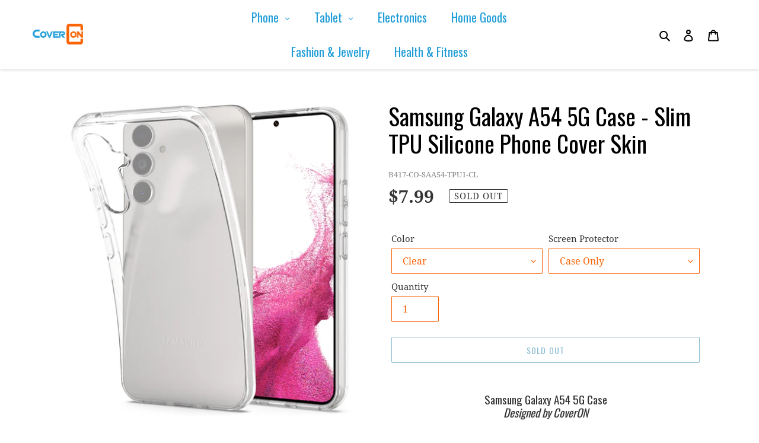

--- FILE ---
content_type: text/html; charset=utf-8
request_url: https://coveroncase.com/products/samsung-galaxy-a54-5g-case-slim-tpu-silicone-phone-cover-skin
body_size: 39356
content:
<!doctype html>
<html class="no-js" lang="en">
<head>
<script src="//coveroncase.com/cdn/shop/t/1/assets/jquery.3.4.0.ets.js?v=26117515727588073361583875461" type="text/javascript"></script>
  <meta charset="utf-8">
  <meta http-equiv="X-UA-Compatible" content="IE=edge,chrome=1">
  <meta name="viewport" content="width=device-width,initial-scale=1">
  <meta name="theme-color" content="#1976a2">
  <link rel="canonical" href="https://coveroncase.com/products/samsung-galaxy-a54-5g-case-slim-tpu-silicone-phone-cover-skin"><link rel="shortcut icon" href="//coveroncase.com/cdn/shop/files/logo_32x32.jpg?v=1613724119" type="image/png"><title>Samsung Galaxy A54 5G Case - Slim TPU Silicone Phone Cover Skin
&ndash; CoverON Case</title><meta name="description" content="Samsung Galaxy A54 5G Case Designed by CoverON Ultra Slim Fit - Super thin, featherweight material measures just a few millimeters in thickness and weighs less than 1 ounce for no bulky feeling Premium TPU Rubber - Made of top-tier premium TPU with silicone-like feel and shape-retaining properties Phone Protection - Basic daily-use protection against minor scratches and impacts with raised case lips that add lifted protection around the front screen and rear camera areas Good Grip - Slightly-tacky feel of TPU aids in grip in a pocket-friendly easy-in, easy-out minimalist design Color Selection - Clear with micro-dot technology reduces &quot;rainbow effect&quot; watermarking Matte black; simple yet makes a statement"><!-- /snippets/social-meta-tags.liquid -->




<meta property="og:site_name" content="CoverON Case">
<meta property="og:url" content="https://coveroncase.com/products/samsung-galaxy-a54-5g-case-slim-tpu-silicone-phone-cover-skin">
<meta property="og:title" content="Samsung Galaxy A54 5G Case - Slim TPU Silicone Phone Cover Skin">
<meta property="og:type" content="product">
<meta property="og:description" content="Samsung Galaxy A54 5G Case Designed by CoverON Ultra Slim Fit - Super thin, featherweight material measures just a few millimeters in thickness and weighs less than 1 ounce for no bulky feeling Premium TPU Rubber - Made of top-tier premium TPU with silicone-like feel and shape-retaining properties Phone Protection - Basic daily-use protection against minor scratches and impacts with raised case lips that add lifted protection around the front screen and rear camera areas Good Grip - Slightly-tacky feel of TPU aids in grip in a pocket-friendly easy-in, easy-out minimalist design Color Selection - Clear with micro-dot technology reduces &quot;rainbow effect&quot; watermarking Matte black; simple yet makes a statement">

  <meta property="og:price:amount" content="7.99">
  <meta property="og:price:currency" content="USD">

<meta property="og:image" content="http://coveroncase.com/cdn/shop/products/CO-SAA54-TPU1_1200x1200.jpg?v=1679074213"><meta property="og:image" content="http://coveroncase.com/cdn/shop/products/B417-1_1200x1200.jpg?v=1679074226"><meta property="og:image" content="http://coveroncase.com/cdn/shop/products/B417-2_1200x1200.jpg?v=1679074225">
<meta property="og:image:secure_url" content="https://coveroncase.com/cdn/shop/products/CO-SAA54-TPU1_1200x1200.jpg?v=1679074213"><meta property="og:image:secure_url" content="https://coveroncase.com/cdn/shop/products/B417-1_1200x1200.jpg?v=1679074226"><meta property="og:image:secure_url" content="https://coveroncase.com/cdn/shop/products/B417-2_1200x1200.jpg?v=1679074225">


  <meta name="twitter:site" content="@coveroncase">

<meta name="twitter:card" content="summary_large_image">
<meta name="twitter:title" content="Samsung Galaxy A54 5G Case - Slim TPU Silicone Phone Cover Skin">
<meta name="twitter:description" content="Samsung Galaxy A54 5G Case Designed by CoverON Ultra Slim Fit - Super thin, featherweight material measures just a few millimeters in thickness and weighs less than 1 ounce for no bulky feeling Premium TPU Rubber - Made of top-tier premium TPU with silicone-like feel and shape-retaining properties Phone Protection - Basic daily-use protection against minor scratches and impacts with raised case lips that add lifted protection around the front screen and rear camera areas Good Grip - Slightly-tacky feel of TPU aids in grip in a pocket-friendly easy-in, easy-out minimalist design Color Selection - Clear with micro-dot technology reduces &quot;rainbow effect&quot; watermarking Matte black; simple yet makes a statement">


  <link href="//coveroncase.com/cdn/shop/t/1/assets/theme.scss.css?v=116416744767390030361659405115" rel="stylesheet" type="text/css" media="all" />

  <script>
    var theme = {
      breakpoints: {
        medium: 750,
        large: 990,
        widescreen: 1400
      },
      strings: {
        addToCart: "Add to cart",
        soldOut: "Sold out",
        unavailable: "Unavailable",
        regularPrice: "Regular price",
        salePrice: "Sale price",
        sale: "Sale",
        fromLowestPrice: "from [price]",
        vendor: "Vendor",
        showMore: "Show More",
        showLess: "Show Less",
        searchFor: "Search for",
        addressError: "Error looking up that address",
        addressNoResults: "No results for that address",
        addressQueryLimit: "You have exceeded the Google API usage limit. Consider upgrading to a \u003ca href=\"https:\/\/developers.google.com\/maps\/premium\/usage-limits\"\u003ePremium Plan\u003c\/a\u003e.",
        authError: "There was a problem authenticating your Google Maps account.",
        newWindow: "Opens in a new window.",
        external: "Opens external website.",
        newWindowExternal: "Opens external website in a new window.",
        removeLabel: "Remove [product]",
        update: "Update",
        quantity: "Quantity",
        discountedTotal: "Discounted total",
        regularTotal: "Regular total",
        priceColumn: "See Price column for discount details.",
        quantityMinimumMessage: "Quantity must be 1 or more",
        cartError: "There was an error while updating your cart. Please try again.",
        removedItemMessage: "Removed \u003cspan class=\"cart__removed-product-details\"\u003e([quantity]) [link]\u003c\/span\u003e from your cart.",
        unitPrice: "Unit price",
        unitPriceSeparator: "per",
        oneCartCount: "1 item",
        otherCartCount: "[count] items",
        quantityLabel: "Quantity: [count]",
        products: "Products",
        loading: "Loading",
        number_of_results: "[result_number] of [results_count]",
        number_of_results_found: "[results_count] results found",
        one_result_found: "1 result found"
      },
      moneyFormat: "${{amount}}",
      moneyFormatWithCurrency: "${{amount}} USD",
      settings: {
        predictiveSearchEnabled: true,
        predictiveSearchShowPrice: false,
        predictiveSearchShowVendor: false
      }
    }

    document.documentElement.className = document.documentElement.className.replace('no-js', 'js');
  </script><script src="//coveroncase.com/cdn/shop/t/1/assets/lazysizes.js?v=94224023136283657951583780012" async="async"></script>
  <script src="//coveroncase.com/cdn/shop/t/1/assets/vendor.js?v=85833464202832145531583780015" defer="defer"></script>
  <script src="//coveroncase.com/cdn/shop/t/1/assets/theme.js?v=114274266075753560561589593641" defer="defer"></script>

  <script>window.performance && window.performance.mark && window.performance.mark('shopify.content_for_header.start');</script><meta name="google-site-verification" content="24-xk0B8T87JQLsYa9ESq-Nq9DVKGeqpP2ZYAppzjp0">
<meta id="shopify-digital-wallet" name="shopify-digital-wallet" content="/34869182599/digital_wallets/dialog">
<meta name="shopify-checkout-api-token" content="5b534963c38b56767d129ec87fa3c680">
<meta id="in-context-paypal-metadata" data-shop-id="34869182599" data-venmo-supported="false" data-environment="production" data-locale="en_US" data-paypal-v4="true" data-currency="USD">
<link rel="alternate" type="application/json+oembed" href="https://coveroncase.com/products/samsung-galaxy-a54-5g-case-slim-tpu-silicone-phone-cover-skin.oembed">
<script async="async" src="/checkouts/internal/preloads.js?locale=en-US"></script>
<link rel="preconnect" href="https://shop.app" crossorigin="anonymous">
<script async="async" src="https://shop.app/checkouts/internal/preloads.js?locale=en-US&shop_id=34869182599" crossorigin="anonymous"></script>
<script id="apple-pay-shop-capabilities" type="application/json">{"shopId":34869182599,"countryCode":"US","currencyCode":"USD","merchantCapabilities":["supports3DS"],"merchantId":"gid:\/\/shopify\/Shop\/34869182599","merchantName":"CoverON Case","requiredBillingContactFields":["postalAddress","email"],"requiredShippingContactFields":["postalAddress","email"],"shippingType":"shipping","supportedNetworks":["visa","masterCard","amex","discover","elo","jcb"],"total":{"type":"pending","label":"CoverON Case","amount":"1.00"},"shopifyPaymentsEnabled":true,"supportsSubscriptions":true}</script>
<script id="shopify-features" type="application/json">{"accessToken":"5b534963c38b56767d129ec87fa3c680","betas":["rich-media-storefront-analytics"],"domain":"coveroncase.com","predictiveSearch":true,"shopId":34869182599,"locale":"en"}</script>
<script>var Shopify = Shopify || {};
Shopify.shop = "coveron-case.myshopify.com";
Shopify.locale = "en";
Shopify.currency = {"active":"USD","rate":"1.0"};
Shopify.country = "US";
Shopify.theme = {"name":"Debut","id":91083800711,"schema_name":"Debut","schema_version":"16.4.0","theme_store_id":796,"role":"main"};
Shopify.theme.handle = "null";
Shopify.theme.style = {"id":null,"handle":null};
Shopify.cdnHost = "coveroncase.com/cdn";
Shopify.routes = Shopify.routes || {};
Shopify.routes.root = "/";</script>
<script type="module">!function(o){(o.Shopify=o.Shopify||{}).modules=!0}(window);</script>
<script>!function(o){function n(){var o=[];function n(){o.push(Array.prototype.slice.apply(arguments))}return n.q=o,n}var t=o.Shopify=o.Shopify||{};t.loadFeatures=n(),t.autoloadFeatures=n()}(window);</script>
<script>
  window.ShopifyPay = window.ShopifyPay || {};
  window.ShopifyPay.apiHost = "shop.app\/pay";
  window.ShopifyPay.redirectState = null;
</script>
<script id="shop-js-analytics" type="application/json">{"pageType":"product"}</script>
<script defer="defer" async type="module" src="//coveroncase.com/cdn/shopifycloud/shop-js/modules/v2/client.init-shop-cart-sync_IZsNAliE.en.esm.js"></script>
<script defer="defer" async type="module" src="//coveroncase.com/cdn/shopifycloud/shop-js/modules/v2/chunk.common_0OUaOowp.esm.js"></script>
<script type="module">
  await import("//coveroncase.com/cdn/shopifycloud/shop-js/modules/v2/client.init-shop-cart-sync_IZsNAliE.en.esm.js");
await import("//coveroncase.com/cdn/shopifycloud/shop-js/modules/v2/chunk.common_0OUaOowp.esm.js");

  window.Shopify.SignInWithShop?.initShopCartSync?.({"fedCMEnabled":true,"windoidEnabled":true});

</script>
<script>
  window.Shopify = window.Shopify || {};
  if (!window.Shopify.featureAssets) window.Shopify.featureAssets = {};
  window.Shopify.featureAssets['shop-js'] = {"shop-cart-sync":["modules/v2/client.shop-cart-sync_DLOhI_0X.en.esm.js","modules/v2/chunk.common_0OUaOowp.esm.js"],"init-fed-cm":["modules/v2/client.init-fed-cm_C6YtU0w6.en.esm.js","modules/v2/chunk.common_0OUaOowp.esm.js"],"shop-button":["modules/v2/client.shop-button_BCMx7GTG.en.esm.js","modules/v2/chunk.common_0OUaOowp.esm.js"],"shop-cash-offers":["modules/v2/client.shop-cash-offers_BT26qb5j.en.esm.js","modules/v2/chunk.common_0OUaOowp.esm.js","modules/v2/chunk.modal_CGo_dVj3.esm.js"],"init-windoid":["modules/v2/client.init-windoid_B9PkRMql.en.esm.js","modules/v2/chunk.common_0OUaOowp.esm.js"],"init-shop-email-lookup-coordinator":["modules/v2/client.init-shop-email-lookup-coordinator_DZkqjsbU.en.esm.js","modules/v2/chunk.common_0OUaOowp.esm.js"],"shop-toast-manager":["modules/v2/client.shop-toast-manager_Di2EnuM7.en.esm.js","modules/v2/chunk.common_0OUaOowp.esm.js"],"shop-login-button":["modules/v2/client.shop-login-button_BtqW_SIO.en.esm.js","modules/v2/chunk.common_0OUaOowp.esm.js","modules/v2/chunk.modal_CGo_dVj3.esm.js"],"avatar":["modules/v2/client.avatar_BTnouDA3.en.esm.js"],"pay-button":["modules/v2/client.pay-button_CWa-C9R1.en.esm.js","modules/v2/chunk.common_0OUaOowp.esm.js"],"init-shop-cart-sync":["modules/v2/client.init-shop-cart-sync_IZsNAliE.en.esm.js","modules/v2/chunk.common_0OUaOowp.esm.js"],"init-customer-accounts":["modules/v2/client.init-customer-accounts_DenGwJTU.en.esm.js","modules/v2/client.shop-login-button_BtqW_SIO.en.esm.js","modules/v2/chunk.common_0OUaOowp.esm.js","modules/v2/chunk.modal_CGo_dVj3.esm.js"],"init-shop-for-new-customer-accounts":["modules/v2/client.init-shop-for-new-customer-accounts_JdHXxpS9.en.esm.js","modules/v2/client.shop-login-button_BtqW_SIO.en.esm.js","modules/v2/chunk.common_0OUaOowp.esm.js","modules/v2/chunk.modal_CGo_dVj3.esm.js"],"init-customer-accounts-sign-up":["modules/v2/client.init-customer-accounts-sign-up_D6__K_p8.en.esm.js","modules/v2/client.shop-login-button_BtqW_SIO.en.esm.js","modules/v2/chunk.common_0OUaOowp.esm.js","modules/v2/chunk.modal_CGo_dVj3.esm.js"],"checkout-modal":["modules/v2/client.checkout-modal_C_ZQDY6s.en.esm.js","modules/v2/chunk.common_0OUaOowp.esm.js","modules/v2/chunk.modal_CGo_dVj3.esm.js"],"shop-follow-button":["modules/v2/client.shop-follow-button_XetIsj8l.en.esm.js","modules/v2/chunk.common_0OUaOowp.esm.js","modules/v2/chunk.modal_CGo_dVj3.esm.js"],"lead-capture":["modules/v2/client.lead-capture_DvA72MRN.en.esm.js","modules/v2/chunk.common_0OUaOowp.esm.js","modules/v2/chunk.modal_CGo_dVj3.esm.js"],"shop-login":["modules/v2/client.shop-login_ClXNxyh6.en.esm.js","modules/v2/chunk.common_0OUaOowp.esm.js","modules/v2/chunk.modal_CGo_dVj3.esm.js"],"payment-terms":["modules/v2/client.payment-terms_CNlwjfZz.en.esm.js","modules/v2/chunk.common_0OUaOowp.esm.js","modules/v2/chunk.modal_CGo_dVj3.esm.js"]};
</script>
<script id="__st">var __st={"a":34869182599,"offset":-18000,"reqid":"b50c48bd-5d7a-405e-9c5e-8ea2c187ec93-1768407483","pageurl":"coveroncase.com\/products\/samsung-galaxy-a54-5g-case-slim-tpu-silicone-phone-cover-skin","u":"88fff83d5572","p":"product","rtyp":"product","rid":7963271463128};</script>
<script>window.ShopifyPaypalV4VisibilityTracking = true;</script>
<script id="captcha-bootstrap">!function(){'use strict';const t='contact',e='account',n='new_comment',o=[[t,t],['blogs',n],['comments',n],[t,'customer']],c=[[e,'customer_login'],[e,'guest_login'],[e,'recover_customer_password'],[e,'create_customer']],r=t=>t.map((([t,e])=>`form[action*='/${t}']:not([data-nocaptcha='true']) input[name='form_type'][value='${e}']`)).join(','),a=t=>()=>t?[...document.querySelectorAll(t)].map((t=>t.form)):[];function s(){const t=[...o],e=r(t);return a(e)}const i='password',u='form_key',d=['recaptcha-v3-token','g-recaptcha-response','h-captcha-response',i],f=()=>{try{return window.sessionStorage}catch{return}},m='__shopify_v',_=t=>t.elements[u];function p(t,e,n=!1){try{const o=window.sessionStorage,c=JSON.parse(o.getItem(e)),{data:r}=function(t){const{data:e,action:n}=t;return t[m]||n?{data:e,action:n}:{data:t,action:n}}(c);for(const[e,n]of Object.entries(r))t.elements[e]&&(t.elements[e].value=n);n&&o.removeItem(e)}catch(o){console.error('form repopulation failed',{error:o})}}const l='form_type',E='cptcha';function T(t){t.dataset[E]=!0}const w=window,h=w.document,L='Shopify',v='ce_forms',y='captcha';let A=!1;((t,e)=>{const n=(g='f06e6c50-85a8-45c8-87d0-21a2b65856fe',I='https://cdn.shopify.com/shopifycloud/storefront-forms-hcaptcha/ce_storefront_forms_captcha_hcaptcha.v1.5.2.iife.js',D={infoText:'Protected by hCaptcha',privacyText:'Privacy',termsText:'Terms'},(t,e,n)=>{const o=w[L][v],c=o.bindForm;if(c)return c(t,g,e,D).then(n);var r;o.q.push([[t,g,e,D],n]),r=I,A||(h.body.append(Object.assign(h.createElement('script'),{id:'captcha-provider',async:!0,src:r})),A=!0)});var g,I,D;w[L]=w[L]||{},w[L][v]=w[L][v]||{},w[L][v].q=[],w[L][y]=w[L][y]||{},w[L][y].protect=function(t,e){n(t,void 0,e),T(t)},Object.freeze(w[L][y]),function(t,e,n,w,h,L){const[v,y,A,g]=function(t,e,n){const i=e?o:[],u=t?c:[],d=[...i,...u],f=r(d),m=r(i),_=r(d.filter((([t,e])=>n.includes(e))));return[a(f),a(m),a(_),s()]}(w,h,L),I=t=>{const e=t.target;return e instanceof HTMLFormElement?e:e&&e.form},D=t=>v().includes(t);t.addEventListener('submit',(t=>{const e=I(t);if(!e)return;const n=D(e)&&!e.dataset.hcaptchaBound&&!e.dataset.recaptchaBound,o=_(e),c=g().includes(e)&&(!o||!o.value);(n||c)&&t.preventDefault(),c&&!n&&(function(t){try{if(!f())return;!function(t){const e=f();if(!e)return;const n=_(t);if(!n)return;const o=n.value;o&&e.removeItem(o)}(t);const e=Array.from(Array(32),(()=>Math.random().toString(36)[2])).join('');!function(t,e){_(t)||t.append(Object.assign(document.createElement('input'),{type:'hidden',name:u})),t.elements[u].value=e}(t,e),function(t,e){const n=f();if(!n)return;const o=[...t.querySelectorAll(`input[type='${i}']`)].map((({name:t})=>t)),c=[...d,...o],r={};for(const[a,s]of new FormData(t).entries())c.includes(a)||(r[a]=s);n.setItem(e,JSON.stringify({[m]:1,action:t.action,data:r}))}(t,e)}catch(e){console.error('failed to persist form',e)}}(e),e.submit())}));const S=(t,e)=>{t&&!t.dataset[E]&&(n(t,e.some((e=>e===t))),T(t))};for(const o of['focusin','change'])t.addEventListener(o,(t=>{const e=I(t);D(e)&&S(e,y())}));const B=e.get('form_key'),M=e.get(l),P=B&&M;t.addEventListener('DOMContentLoaded',(()=>{const t=y();if(P)for(const e of t)e.elements[l].value===M&&p(e,B);[...new Set([...A(),...v().filter((t=>'true'===t.dataset.shopifyCaptcha))])].forEach((e=>S(e,t)))}))}(h,new URLSearchParams(w.location.search),n,t,e,['guest_login'])})(!0,!0)}();</script>
<script integrity="sha256-4kQ18oKyAcykRKYeNunJcIwy7WH5gtpwJnB7kiuLZ1E=" data-source-attribution="shopify.loadfeatures" defer="defer" src="//coveroncase.com/cdn/shopifycloud/storefront/assets/storefront/load_feature-a0a9edcb.js" crossorigin="anonymous"></script>
<script crossorigin="anonymous" defer="defer" src="//coveroncase.com/cdn/shopifycloud/storefront/assets/shopify_pay/storefront-65b4c6d7.js?v=20250812"></script>
<script data-source-attribution="shopify.dynamic_checkout.dynamic.init">var Shopify=Shopify||{};Shopify.PaymentButton=Shopify.PaymentButton||{isStorefrontPortableWallets:!0,init:function(){window.Shopify.PaymentButton.init=function(){};var t=document.createElement("script");t.src="https://coveroncase.com/cdn/shopifycloud/portable-wallets/latest/portable-wallets.en.js",t.type="module",document.head.appendChild(t)}};
</script>
<script data-source-attribution="shopify.dynamic_checkout.buyer_consent">
  function portableWalletsHideBuyerConsent(e){var t=document.getElementById("shopify-buyer-consent"),n=document.getElementById("shopify-subscription-policy-button");t&&n&&(t.classList.add("hidden"),t.setAttribute("aria-hidden","true"),n.removeEventListener("click",e))}function portableWalletsShowBuyerConsent(e){var t=document.getElementById("shopify-buyer-consent"),n=document.getElementById("shopify-subscription-policy-button");t&&n&&(t.classList.remove("hidden"),t.removeAttribute("aria-hidden"),n.addEventListener("click",e))}window.Shopify?.PaymentButton&&(window.Shopify.PaymentButton.hideBuyerConsent=portableWalletsHideBuyerConsent,window.Shopify.PaymentButton.showBuyerConsent=portableWalletsShowBuyerConsent);
</script>
<script>
  function portableWalletsCleanup(e){e&&e.src&&console.error("Failed to load portable wallets script "+e.src);var t=document.querySelectorAll("shopify-accelerated-checkout .shopify-payment-button__skeleton, shopify-accelerated-checkout-cart .wallet-cart-button__skeleton"),e=document.getElementById("shopify-buyer-consent");for(let e=0;e<t.length;e++)t[e].remove();e&&e.remove()}function portableWalletsNotLoadedAsModule(e){e instanceof ErrorEvent&&"string"==typeof e.message&&e.message.includes("import.meta")&&"string"==typeof e.filename&&e.filename.includes("portable-wallets")&&(window.removeEventListener("error",portableWalletsNotLoadedAsModule),window.Shopify.PaymentButton.failedToLoad=e,"loading"===document.readyState?document.addEventListener("DOMContentLoaded",window.Shopify.PaymentButton.init):window.Shopify.PaymentButton.init())}window.addEventListener("error",portableWalletsNotLoadedAsModule);
</script>

<script type="module" src="https://coveroncase.com/cdn/shopifycloud/portable-wallets/latest/portable-wallets.en.js" onError="portableWalletsCleanup(this)" crossorigin="anonymous"></script>
<script nomodule>
  document.addEventListener("DOMContentLoaded", portableWalletsCleanup);
</script>

<link id="shopify-accelerated-checkout-styles" rel="stylesheet" media="screen" href="https://coveroncase.com/cdn/shopifycloud/portable-wallets/latest/accelerated-checkout-backwards-compat.css" crossorigin="anonymous">
<style id="shopify-accelerated-checkout-cart">
        #shopify-buyer-consent {
  margin-top: 1em;
  display: inline-block;
  width: 100%;
}

#shopify-buyer-consent.hidden {
  display: none;
}

#shopify-subscription-policy-button {
  background: none;
  border: none;
  padding: 0;
  text-decoration: underline;
  font-size: inherit;
  cursor: pointer;
}

#shopify-subscription-policy-button::before {
  box-shadow: none;
}

      </style>

<script>window.performance && window.performance.mark && window.performance.mark('shopify.content_for_header.end');</script>
<link rel="stylesheet" href="//coveroncase.com/cdn/shop/t/1/assets/ets_megamenu.css?v=143659284001806680641583875456" />
<script id="etsMMNavigator">
  var ETS_MM_MONEY_FORMAT = "${{amount}}";
  var ETS_MM_LINK_LIST = [{id: "main-menu", title: "Main menu (not in use, fallback menu)", items: ["/","/pages/about-coveron","/collections/all","/pages/distributor-inquiries","/pages/contact-us","/pages/faqs",]},{id: "footer", title: "Footer menu - Left Side", items: ["/search","/pages/about-coveron","/collections/new-collection",]},{id: "302777663623-child-36f22e2306da9c880f60110ae9bb5202-legacy-shop", title: "Shop", items: ["/collections/all","/collections/samsung-galaxy-s20-ultra-cases/Samsung",]},{id: "footer-menu-right-side", title: "Footer Menu - Right Side", items: ["/pages/contact-us","/pages/distributor-inquiries","/pages/faqs","/pages/installation",]},{id: "customer-account-main-menu", title: "Customer account main menu", items: ["/","https://shopify.com/34869182599/account/orders?locale=en&region_country=US",]},];
</script>

<script src="//coveroncase.com/cdn/shop/t/1/assets/ets_megamenu_config.js?v=109958066260236210941583875459" type="text/javascript"></script>
<script src="//coveroncase.com/cdn/shop/t/1/assets/ets_megamenu.js?v=119385885336025490201583875458" type="text/javascript"></script>

 

<script>window.__pagefly_analytics_settings__ = {"acceptTracking":false};</script>
 <!-- BEGIN app block: shopify://apps/globo-mega-menu/blocks/app-embed/7a00835e-fe40-45a5-a615-2eb4ab697b58 -->
<link href="//cdn.shopify.com/extensions/019b6e53-04e2-713c-aa06-5bced6079bf6/menufrontend-304/assets/main-navigation-styles.min.css" rel="stylesheet" type="text/css" media="all" />
<link href="//cdn.shopify.com/extensions/019b6e53-04e2-713c-aa06-5bced6079bf6/menufrontend-304/assets/theme-styles.min.css" rel="stylesheet" type="text/css" media="all" />
<script type="text/javascript" hs-ignore data-cookieconsent="ignore" data-ccm-injected>
document.getElementsByTagName('html')[0].classList.add('globo-menu-loading');
window.GloboMenuConfig = window.GloboMenuConfig || {}
window.GloboMenuConfig.curLocale = "en";
window.GloboMenuConfig.shop = "coveron-case.myshopify.com";
window.GloboMenuConfig.GloboMenuLocale = "en";
window.GloboMenuConfig.locale = "en";
window.menuRootUrl = "";
window.GloboMenuCustomer = false;
window.GloboMenuAssetsUrl = 'https://cdn.shopify.com/extensions/019b6e53-04e2-713c-aa06-5bced6079bf6/menufrontend-304/assets/';
window.GloboMenuFilesUrl = '//coveroncase.com/cdn/shop/files/';
window.GloboMenuLinklists = {"main-menu": [{'url' :"\/", 'title': "Home"},{'url' :"\/pages\/about-coveron", 'title': "About Us"},{'url' :"\/collections\/all", 'title': "Shop"},{'url' :"\/pages\/distributor-inquiries", 'title': "Distributors"},{'url' :"\/pages\/contact-us", 'title': "Contact Us"},{'url' :"\/pages\/faqs", 'title': "FAQ's"}],"footer": [{'url' :"\/search", 'title': "Search for Yours"},{'url' :"\/pages\/about-coveron", 'title': "About CoverON"},{'url' :"\/collections\/new-collection", 'title': "Newest Products"}],"footer-menu-right-side": [{'url' :"\/pages\/contact-us", 'title': "Contact Us"},{'url' :"\/pages\/distributor-inquiries", 'title': "Reseller \/ Distributor Info"},{'url' :"\/pages\/faqs", 'title': "Frequently Asked Questions"},{'url' :"\/pages\/installation", 'title': "How To Install Your Case"}],"customer-account-main-menu": [{'url' :"\/", 'title': "Shop"},{'url' :"https:\/\/shopify.com\/34869182599\/account\/orders?locale=en\u0026region_country=US", 'title': "Orders"}]}
window.GloboMenuConfig.is_app_embedded = true;
window.showAdsInConsole = true;
</script>
<link href="//cdn.shopify.com/extensions/019b6e53-04e2-713c-aa06-5bced6079bf6/menufrontend-304/assets/font-awesome.min.css" rel="stylesheet" type="text/css" media="all" />


<script hs-ignore data-cookieconsent="ignore" data-ccm-injected type="text/javascript">
  window.GloboMenus = window.GloboMenus || [];
  var menuKey = "1297";
  window.GloboMenus[menuKey] = window.GloboMenus[menuKey] || {};
  window.GloboMenus[menuKey].id = menuKey;window.GloboMenus[menuKey].replacement = {"type":"auto"};window.GloboMenus[menuKey].type = "main";
  window.GloboMenus[menuKey].schedule = null;
  window.GloboMenus[menuKey].settings ={"font":{"tab_fontsize":"18","menu_fontsize":"20","tab_fontfamily":"Work Sans","tab_fontweight":"500","menu_fontfamily":"Oswald","menu_fontweight":"regular","tab_fontfamily_2":"Lato","menu_fontfamily_2":"Lato","submenu_text_fontsize":"16","tab_fontfamily_custom":false,"menu_fontfamily_custom":false,"submenu_text_fontfamily":"Work Sans","submenu_text_fontweight":"400","submenu_heading_fontsize":"19","submenu_text_fontfamily_2":"Arimo","submenu_heading_fontfamily":"Work Sans","submenu_heading_fontweight":"500","submenu_description_fontsize":"12","submenu_heading_fontfamily_2":"Bitter","submenu_description_fontfamily":"Work Sans","submenu_description_fontweight":"400","submenu_text_fontfamily_custom":false,"submenu_description_fontfamily_2":"Indie Flower","submenu_heading_fontfamily_custom":false,"submenu_description_fontfamily_custom":false},"color":{"menu_text":"rgba(33, 157, 216, 1)","menu_border":"rgba(15, 15, 15, 0)","submenu_text":"rgba(33, 157, 216, 1)","atc_text_color":"#FFFFFF","submenu_border":"rgba(180, 180, 180, 1)","menu_background":"rgba(255, 255, 255, 0)","menu_text_hover":"rgba(250, 100, 5, 1)","sale_text_color":"#ffffff","submenu_heading":"rgba(11, 52, 72, 1)","tab_heading_color":"rgba(33, 157, 216, 1)","soldout_text_color":"#757575","submenu_background":"rgba(255, 255, 255, 1)","submenu_text_hover":"rgba(250, 100, 5, 1)","submenu_description":"rgba(212, 212, 212, 1)","atc_background_color":"#1F1F1F","atc_text_color_hover":"#FFFFFF","tab_background_hover":"rgba(250, 250, 250, 1)","menu_background_hover":"rgba(80, 121, 254, 0)","sale_background_color":"#ec523e","soldout_background_color":"#d5d5d5","tab_heading_active_color":"rgba(250, 100, 5, 1)","submenu_description_hover":"rgba(25, 118, 162, 1)","atc_background_color_hover":"#000000"},"general":{"align":"center","login":false,"border":true,"logout":false,"search":false,"account":false,"trigger":"hover","register":false,"atcButton":false,"indicators":true,"responsive":"1150","transition":"fade","menu_padding":"20","carousel_loop":true,"hidewatermark":false,"mobile_border":true,"mobile_trigger":"click","submenu_border":true,"tab_lineheight":"40","menu_lineheight":"20","lazy_load_enable":false,"transition_delay":"100","transition_speed":"300","carousel_auto_play":true,"dropdown_lineheight":"50","linklist_lineheight":"25","mobile_sticky_header":true,"desktop_sticky_header":false,"mobile_hide_linklist_submenu":false},"language":{"name":"Name","sale":"Sale","send":"Send","view":"View details","email":"Email","phone":"Phone Number","search":"Search for...","message":"Message","sold_out":"Sold out","add_to_cart":"Add to cart"}};
  window.GloboMenus[menuKey].itemsLength = 6;
</script><script type="template/html" id="globoMenu1297HTML"><ul class="gm-menu gm-menu-1297 gm-bordered gm-mobile-bordered gm-has-retractor gm-submenu-align-center gm-menu-trigger-hover gm-transition-fade" data-menu-id="1297" data-transition-speed="300" data-transition-delay="100">
<li data-gmmi="0" data-gmdi="0" class="gm-item gm-level-0 gm-has-submenu gm-submenu-mega gm-submenu-align-full"><a class="gm-target" title="Phone"><span class="gm-text">Phone</span><span class="gm-retractor"></span></a><div 
      class="gm-submenu gm-mega gm-submenu-bordered" 
      style=""
    ><div style="" class="submenu-background"></div>
      <ul class="gm-grid">
<li class="gm-item gm-grid-item gmcol-full gm-has-submenu gm-submenu-align-center">
    <div class="gm-tabs gm-tabs-top"><ul class="gm-tab-links gm-jc-center">
<li class="gm-item gm-active" data-tab-index="0"><a class="gm-target" title="Search" href="/search"><i class="gm-icon fa fa-search"></i><span class="gm-text">Search</span></a></li>
<li class="gm-item gm-has-submenu" data-tab-index="1"><a class="gm-target" title="Apple"><span class="gm-text">Apple</span><span class="gm-retractor"></span></a></li>
<li class="gm-item gm-has-submenu" data-tab-index="2"><a class="gm-target" title="Samsung"><span class="gm-text">Samsung</span><span class="gm-retractor"></span></a></li>
<li class="gm-item gm-has-submenu" data-tab-index="3"><a class="gm-target" title="Google"><span class="gm-text">Google</span><span class="gm-retractor"></span></a></li>
<li class="gm-item gm-has-submenu" data-tab-index="4"><a class="gm-target" title="Motorola"><span class="gm-text">Motorola</span><span class="gm-retractor"></span></a></li>
<li class="gm-item gm-has-submenu" data-tab-index="5"><a class="gm-target" title="OnePlus"><span class="gm-text">OnePlus</span><span class="gm-retractor"></span></a></li>
<li class="gm-item gm-has-submenu" data-tab-index="6"><a class="gm-target" title="LG"><span class="gm-text">LG</span><span class="gm-retractor"></span></a></li>
<li class="gm-item gm-has-submenu" data-tab-index="7"><a class="gm-target" title="More Devices"><span class="gm-text">More Devices</span><span class="gm-retractor"></span></a></li>
<li class="gm-item gm-has-submenu" data-tab-index="8"><a class="gm-target" title="Carrier&#39;s Model"><span class="gm-text">Carrier's Model</span><span class="gm-retractor"></span></a></li></ul>
    <ul class="gm-tab-contents">
<li data-tab-index="0" class="gm-tab-content gm-active">
</li>
<li data-tab-index="1" class="gm-tab-content hc"><ul class="gm-tab-panel">
<li class="gm-item gm-grid-item gmcol-2 gm-has-submenu"><ul style="--columns:1" class="gm-links gm-jc-start">
<li class="gm-item gm-heading"><div class="gm-target" title="iPhone 16 Series"><span class="gm-text">iPhone 16 Series</span></div>
</li>
<li class="gm-item"><a class="gm-target" title="iPhone 16" href="/collections/apple-iphone-16-cases-and-accessories"><span class="gm-text">iPhone 16</span></a>
</li>
<li class="gm-item"><a class="gm-target" title="iPhone 16 Plus" href="/collections/apple-iphone-16-plus-cases-and-accessories"><span class="gm-text">iPhone 16 Plus</span></a>
</li>
<li class="gm-item"><a class="gm-target" title="iPhone 16 Pro" href="/collections/apple-iphone-16-pro-cases-and-accessories"><span class="gm-text">iPhone 16 Pro</span></a>
</li>
<li class="gm-item"><a class="gm-target" title="iPhone 16 Pro Max" href="/collections/apple-iphone-16-pro-max-cases-and-accessories"><span class="gm-text">iPhone 16 Pro Max</span></a>
</li></ul>
</li>
<li class="gm-item gm-grid-item gmcol-2 gm-has-submenu"><ul style="--columns:1" class="gm-links gm-jc-start">
<li class="gm-item gm-heading"><div class="gm-target" title="iPhone 15 Series"><span class="gm-text">iPhone 15 Series</span></div>
</li>
<li class="gm-item"><a class="gm-target" title="iPhone 15" href="/collections/apple-iphone-15-cases-and-accessories"><span class="gm-text">iPhone 15</span></a>
</li>
<li class="gm-item"><a class="gm-target" title="iPhone 15 Plus" href="/collections/apple-iphone-15-plus-cases-and-accessories"><span class="gm-text">iPhone 15 Plus</span></a>
</li>
<li class="gm-item"><a class="gm-target" title="iPhone 15 Pro" href="/collections/apple-iphone-15-pro-cases-and-accessories"><span class="gm-text">iPhone 15 Pro</span></a>
</li>
<li class="gm-item"><a class="gm-target" title="iPhone 15 Pro Max" href="/collections/apple-iphone-15-pro-max-cases-and-accessories"><span class="gm-text">iPhone 15 Pro Max</span></a>
</li></ul>
</li>
<li class="gm-item gm-grid-item gmcol-2 gm-has-submenu"><ul style="--columns:1" class="gm-links gm-jc-start">
<li class="gm-item gm-heading"><div class="gm-target" title="iPhone 14 Series"><span class="gm-text">iPhone 14 Series</span></div>
</li>
<li class="gm-item"><a class="gm-target" title="iPhone 14" href="/collections/apple-iphone-14-cases-and-accessories"><span class="gm-text">iPhone 14</span></a>
</li>
<li class="gm-item"><a class="gm-target" title="iPhone 14 Plus" href="/collections/apple-iphone-14-plus-cases-and-accessories"><span class="gm-text">iPhone 14 Plus</span></a>
</li>
<li class="gm-item"><a class="gm-target" title="iPhone 14 Pro" href="/collections/apple-iphone-14-pro-cases-and-accessories"><span class="gm-text">iPhone 14 Pro</span></a>
</li>
<li class="gm-item"><a class="gm-target" title="iPhone 14 Pro Max" href="/collections/apple-iphone-14-pro-max-cases-and-accessories"><span class="gm-text">iPhone 14 Pro Max</span></a>
</li></ul>
</li>
<li class="gm-item gm-grid-item gmcol-2 gm-has-submenu"><ul style="--columns:1" class="gm-links gm-jc-start">
<li class="gm-item gm-heading"><div class="gm-target" title="iPhone 13 Series"><span class="gm-text">iPhone 13 Series</span></div>
</li>
<li class="gm-item"><a class="gm-target" title="iPhone 13 Mini" href="/collections/apple-iphone-13-mini-cases-and-accessories"><span class="gm-text">iPhone 13 Mini</span></a>
</li>
<li class="gm-item"><a class="gm-target" title="iPhone 13" href="/collections/apple-iphone-13-cases-and-accessories"><span class="gm-text">iPhone 13</span></a>
</li>
<li class="gm-item"><a class="gm-target" title="iPhone 13 Pro" href="/collections/apple-iphone-13-pro-cases-and-accessories"><span class="gm-text">iPhone 13 Pro</span></a>
</li>
<li class="gm-item"><a class="gm-target" title="iPhone 13 Pro Max" href="/collections/apple-iphone-13-pro-max-cases-and-accessories"><span class="gm-text">iPhone 13 Pro Max</span></a>
</li></ul>
</li>
<li class="gm-item gm-grid-item gmcol-2 gm-has-submenu"><ul style="--columns:1" class="gm-links gm-jc-start">
<li class="gm-item gm-heading"><div class="gm-target" title="iPhone 12 Series"><span class="gm-text">iPhone 12 Series</span></div>
</li>
<li class="gm-item"><a class="gm-target" title="iPhone 12 Mini" href="/collections/apple-iphone-12-mini-cases-and-accessories"><span class="gm-text">iPhone 12 Mini</span></a>
</li>
<li class="gm-item"><a class="gm-target" title="iPhone 12" href="/collections/apple-iphone-12-cases-and-accessories"><span class="gm-text">iPhone 12</span></a>
</li>
<li class="gm-item"><a class="gm-target" title="iPhone 12 Pro" href="/collections/apple-iphone-12-cases-and-accessories"><span class="gm-text">iPhone 12 Pro</span></a>
</li>
<li class="gm-item"><a class="gm-target" title="iPhone 12 Pro Max" href="/collections/apple-iphone-12-pro-max-cases-and-accessories"><span class="gm-text">iPhone 12 Pro Max</span></a>
</li></ul>
</li>
<li class="gm-item gm-grid-item gmcol-2 gm-has-submenu"><ul style="--columns:1" class="gm-links gm-jc-start">
<li class="gm-item gm-heading"><div class="gm-target" title="Additional Models"><span class="gm-text">Additional Models</span></div>
</li>
<li class="gm-item"><a class="gm-target" title="iPhone SE 2020" href="/collections/iphone-se"><span class="gm-text">iPhone SE 2020</span></a>
</li>
<li class="gm-item"><a class="gm-target" title="iPhone 8" href="/collections/iphone-8-cases-iphone-7-cases"><span class="gm-text">iPhone 8</span></a>
</li>
<li class="gm-item"><a class="gm-target" title="iPhone 7" href="/collections/iphone-8-cases-iphone-7-cases"><span class="gm-text">iPhone 7</span></a>
</li>
<li class="gm-item"><a class="gm-target" title="iPhone 6s Plus / 6 Plus" href="/collections/iphone-6s-plus-cases-iphone-6-plus-cases"><span class="gm-text">iPhone 6s Plus / 6 Plus</span></a>
</li>
<li class="gm-item"><a class="gm-target" title="iPhone 6s / 6" href="/collections/iphone-6s-cases-iphone-6-cases"><span class="gm-text">iPhone 6s / 6</span></a>
</li>
<li class="gm-item"><a class="gm-target" title="iPhone SE 2022" href="/collections/apple-iphone-se-2022-cases-and-accessories"><span class="gm-text">iPhone SE 2022</span></a>
</li>
<li class="gm-item"><a class="gm-target" title="iPhone XR" href="/collections/iphone-xr-cases-and-accessories"><span class="gm-text">iPhone XR</span></a>
</li>
<li class="gm-item"><a class="gm-target" title="iPhone XS Max" href="/collections/iphone-xs-max-cases-and-accessories"><span class="gm-text">iPhone XS Max</span></a>
</li>
<li class="gm-item"><a class="gm-target" title="iPhone XS / X" href="/collections/iphone-xs-cases-iphone-x-cases"><span class="gm-text">iPhone XS / X</span></a>
</li>
<li class="gm-item"><a class="gm-target" title="iPhone 11 Pro" href="/collections/iphone-11-pro-cases-and-accessories"><span class="gm-text">iPhone 11 Pro</span></a>
</li>
<li class="gm-item"><a class="gm-target" title="iPhone 11 Pro Max" href="/collections/iphone-11-pro-max-cases-and-accessories"><span class="gm-text">iPhone 11 Pro Max</span></a>
</li></ul>
</li></ul>
</li>
<li data-tab-index="2" class="gm-tab-content hc"><ul class="gm-tab-panel">
<li class="gm-item gm-grid-item gmcol-2 gm-has-submenu"><ul style="--columns:1" class="gm-links">
<li class="gm-item gm-heading"><div class="gm-target" title="Galaxy S Series"><span class="gm-text">Galaxy S Series</span></div>
</li>
<li class="gm-item"><a class="gm-target" title="Galaxy S20 Ultra" href="/collections/samsung-galaxy-s20-ultra-cases"><span class="gm-text">Galaxy S20 Ultra</span></a>
</li>
<li class="gm-item"><a class="gm-target" title="Galaxy S20 Plus" href="/collections/samsung-galaxy-s20-plus-cases-and-accessories"><span class="gm-text">Galaxy S20 Plus</span></a>
</li>
<li class="gm-item"><a class="gm-target" title="Galaxy S20" href="/collections/samsung-galaxy-s20-cases-and-accessories"><span class="gm-text">Galaxy S20</span></a>
</li>
<li class="gm-item"><a class="gm-target" title="Galaxy S10 Lite" href="/collections/samsung-galaxy-s10-lite-cases-and-accessories"><span class="gm-text">Galaxy S10 Lite</span></a>
</li>
<li class="gm-item"><a class="gm-target" title="Galaxy S10 5G (2019)" href="/collections/samsung-galaxy-s10-5g-cases-and-accessories"><span class="gm-text">Galaxy S10 5G (2019)</span></a>
</li>
<li class="gm-item"><a class="gm-target" title="Galaxy S10" href="/collections/samsung-galaxy-s10-cases-and-accessories"><span class="gm-text">Galaxy S10</span></a>
</li>
<li class="gm-item"><a class="gm-target" title="Galaxy S10e" href="/collections/samsung-galaxy-s10e-cases-and-accessories"><span class="gm-text">Galaxy S10e</span></a>
</li>
<li class="gm-item"><a class="gm-target" title="Galaxy S9" href="/collections/samsung-galaxy-s9-cases-and-accessories"><span class="gm-text">Galaxy S9</span></a>
</li>
<li class="gm-item"><a class="gm-target" title="Galaxy S9 Plus" href="/collections/samsung-galaxy-s9-plus-cases-and-accessories"><span class="gm-text">Galaxy S9 Plus</span></a>
</li>
<li class="gm-item"><a class="gm-target" title="Galaxy S20 FE 5G" href="/collections/samsung-galaxy-s20-fe-5g-cases-screen-protectors-and-accessories"><span class="gm-text">Galaxy S20 FE 5G</span></a>
</li>
<li class="gm-item"><a class="gm-target" title="Galaxy S20 Lite" href="/collections/samsung-galaxy-s20-fe-5g-cases-screen-protectors-and-accessories"><span class="gm-text">Galaxy S20 Lite</span></a>
</li>
<li class="gm-item"><a class="gm-target" title="Galaxy S21" href="/collections/samsung-galaxy-s21-s30-cases-screen-protectors-and-accessories"><span class="gm-text">Galaxy S21</span></a>
</li>
<li class="gm-item"><a class="gm-target" title="Galaxy S21+ Plus" href="/collections/samsung-galaxy-s21-plus-s30-plus-cases-screen-protectors-and-accessories"><span class="gm-text">Galaxy S21+ Plus</span></a>
</li>
<li class="gm-item"><a class="gm-target" title="Galaxy S21 Ultra" href="/collections/samsung-galaxy-s21-ultra-s30-ultra-cases-screen-protectors-and-accessories"><span class="gm-text">Galaxy S21 Ultra</span></a>
</li>
<li class="gm-item"><a class="gm-target" title="Galaxy S21 FE" href="/collections/samsung-galaxy-s21-fe-cases-screen-protectors-and-accessories"><span class="gm-text">Galaxy S21 FE</span></a>
</li>
<li class="gm-item"><a class="gm-target" title="Galaxy S22" href="/collections/samsung-galaxy-s22-cases-screen-protectors-and-accessories"><span class="gm-text">Galaxy S22</span></a>
</li>
<li class="gm-item"><a class="gm-target" title="Galaxy S22+ Plus" href="/collections/samsung-galaxy-s22-plus-cases-screen-protectors-and-accessories"><span class="gm-text">Galaxy S22+ Plus</span></a>
</li>
<li class="gm-item"><a class="gm-target" title="Galaxy S22 Ultra" href="/collections/samsung-galaxy-s22-ultra-cases-screen-protectors-and-accessories"><span class="gm-text">Galaxy S22 Ultra</span></a>
</li>
<li class="gm-item"><a class="gm-target" title="Galaxy S23" href="/collections/samsung-galaxy-s23-cases-screen-protectors-and-accessories"><span class="gm-text">Galaxy S23</span></a>
</li>
<li class="gm-item"><a class="gm-target" title="Galaxy S23+ Plus" href="/collections/samsung-galaxy-s23-plus-cases-screen-protectors-and-accessories"><span class="gm-text">Galaxy S23+ Plus</span></a>
</li>
<li class="gm-item"><a class="gm-target" title="Galaxy S23 Ultra" href="/collections/samsung-galaxy-s23-ultra-cases-screen-protectors-and-accessories"><span class="gm-text">Galaxy S23 Ultra</span></a>
</li>
<li class="gm-item"><a class="gm-target" title="Galaxy S23 FE" href="/collections/samsung-galaxy-s23-fe-cases-screen-protectors-and-accessories"><span class="gm-text">Galaxy S23 FE</span></a>
</li>
<li class="gm-item"><a class="gm-target" title="Galaxy S24" href="/collections/samsung-galaxy-s24-cases-screen-protectors-and-accessories"><span class="gm-text">Galaxy S24</span></a>
</li>
<li class="gm-item"><a class="gm-target" title="Galaxy S24+ Plus" href="/collections/samsung-galaxy-s24-plus-cases-screen-protectors-and-accessories"><span class="gm-text">Galaxy S24+ Plus</span></a>
</li>
<li class="gm-item"><a class="gm-target" title="Galaxy S24 Ultra" href="/collections/samsung-galaxy-s24-ultra-cases-screen-protectors-and-accessories"><span class="gm-text">Galaxy S24 Ultra</span></a>
</li>
<li class="gm-item"><a class="gm-target" title="Galaxy S24 FE" href="/collections/samsung-galaxy-s24-fe-cases-screen-protectors-and-accessories"><span class="gm-text">Galaxy S24 FE</span></a>
</li></ul>
</li>
<li class="gm-item gm-grid-item gmcol-2 gm-has-submenu"><ul style="--columns:1" class="gm-links">
<li class="gm-item gm-heading"><div class="gm-target" title="Galaxy Note Series"><span class="gm-text">Galaxy Note Series</span></div>
</li>
<li class="gm-item"><a class="gm-target" title="Note 10 Lite" href="/collections/samsung-galaxy-note-10-lite-cases-and-accessories"><span class="gm-text">Note 10 Lite</span></a>
</li>
<li class="gm-item"><a class="gm-target" title="Note 10 Plus / 5G" href="/collections/samsung-galaxy-note-10-plus-cases-galaxy-note-10-plus-5g-cases"><span class="gm-text">Note 10 Plus / 5G</span></a>
</li>
<li class="gm-item"><a class="gm-target" title="Note 10" href="/collections/samsung-galaxy-note-10-cases-and-accessories"><span class="gm-text">Note 10</span></a>
</li>
<li class="gm-item"><a class="gm-target" title="Note 9" href="/collections/samsung-galaxy-note-9-cases-and-accessories"><span class="gm-text">Note 9</span></a>
</li>
<li class="gm-item"><a class="gm-target" title="Note 20" href="/collections/samsung-galaxy-note-20-cases-and-accessories"><span class="gm-text">Note 20</span></a>
</li>
<li class="gm-item"><a class="gm-target" title="Note 20 Ultra" href="/collections/samsung-galaxy-note-20-ultra-cases-and-accessories"><span class="gm-text">Note 20 Ultra</span></a>
</li></ul>
</li>
<li class="gm-item gm-grid-item gmcol-2 gm-has-submenu"><ul style="--columns:1" class="gm-links">
<li class="gm-item gm-heading"><div class="gm-target" title="Galaxy A01 - A42"><span class="gm-text">Galaxy A01 - A42</span></div>
</li>
<li class="gm-item"><a class="gm-target" title="Galaxy A42 5G" href="/collections/samsung-galaxy-a42-5g-cases-screen-protectors-and-accessories"><span class="gm-text">Galaxy A42 5G</span></a>
</li>
<li class="gm-item"><a class="gm-target" title="Galaxy A21" href="/collections/samsung-galaxy-a21-cases-and-phone-accessories"><span class="gm-text">Galaxy A21</span></a>
</li>
<li class="gm-item"><a class="gm-target" title="Galaxy A11" href="/collections/samsung-galaxy-a11-cases-and-accessories"><span class="gm-text">Galaxy A11</span></a>
</li>
<li class="gm-item"><a class="gm-target" title="Galaxy A01" href="https://coveron-case.myshopify.com/collections/samsung-galaxy-a01-usa-version-cases-and-phone-accessories"><span class="gm-text">Galaxy A01</span></a>
</li>
<li class="gm-item"><a class="gm-target" title="Galaxy A31" href="/collections/samsung-galaxy-a31-cases-screen-protectors-and-accessories"><span class="gm-text">Galaxy A31</span></a>
</li>
<li class="gm-item"><a class="gm-target" title="Galaxy A01 Core" href="/collections/samsung-galaxy-a01-core-cases-screen-protectors-and-accessories"><span class="gm-text">Galaxy A01 Core</span></a>
</li>
<li class="gm-item"><a class="gm-target" title="Galaxy A12 5G" href="/collections/samsung-galaxy-a12-5g-cases-screen-protectors-and-accessories"><span class="gm-text">Galaxy A12 5G</span></a>
</li>
<li class="gm-item"><a class="gm-target" title="Galaxy A32 5G" href="/collections/samsung-galaxy-a32-5g-cases-screen-protectors-and-accessories"><span class="gm-text">Galaxy A32 5G</span></a>
</li>
<li class="gm-item"><a class="gm-target" title="Galaxy A02s" href="/collections/samsung-galaxy-a02s-cases-screen-protectors-and-accessories"><span class="gm-text">Galaxy A02s</span></a>
</li>
<li class="gm-item"><a class="gm-target" title="Galaxy A32" href="/collections/samsung-galaxy-a32-cases-screen-protectors-and-accessories"><span class="gm-text">Galaxy A32</span></a>
</li>
<li class="gm-item"><a class="gm-target" title="Galaxy A02 / M02" href="/collections/samsung-galaxy-a02-m02-cases-screen-protectors-and-accessories"><span class="gm-text">Galaxy A02 / M02</span></a>
</li>
<li class="gm-item"><a class="gm-target" title="Galaxy A22" href="/collections/samsung-galaxy-a22-a22-4g-cases-screen-protectors-and-accessories"><span class="gm-text">Galaxy A22</span></a>
</li>
<li class="gm-item"><a class="gm-target" title="Galaxy A22 5G" href="/collections/samsung-galaxy-a22-5g-cases-screen-protectors-and-accessories"><span class="gm-text">Galaxy A22 5G</span></a>
</li>
<li class="gm-item"><a class="gm-target" title="Galaxy A13 5G" href="/collections/samsung-galaxy-a13-5g-cases-screen-protectors-and-accessories"><span class="gm-text">Galaxy A13 5G</span></a>
</li>
<li class="gm-item"><a class="gm-target" title="Galaxy A03s" href="/collections/samsung-galaxy-a03s-cases-screen-protectors-and-accessories-1"><span class="gm-text">Galaxy A03s</span></a>
</li>
<li class="gm-item"><a class="gm-target" title="Galaxy A33 5G" href="/collections/samsung-galaxy-a33-5g-cases-screen-protectors-and-accessories"><span class="gm-text">Galaxy A33 5G</span></a>
</li>
<li class="gm-item"><a class="gm-target" title="Galaxy A23" href="/collections/samsung-galaxy-a23-cases-screen-protectors-and-accessories"><span class="gm-text">Galaxy A23</span></a>
</li>
<li class="gm-item"><a class="gm-target" title="Galaxy A04s" href="/collections/samsung-galaxy-a04s-cases-screen-protectors-and-accessories"><span class="gm-text">Galaxy A04s</span></a>
</li>
<li class="gm-item"><a class="gm-target" title="Galaxy A04" href="/collections/samsung-galaxy-a04-cases-screen-protectors-and-accessories"><span class="gm-text">Galaxy A04</span></a>
</li>
<li class="gm-item"><a class="gm-target" title="Galaxy A14 5G" href="/collections/samsung-galaxy-a14-cases-screen-protectors-and-accessories"><span class="gm-text">Galaxy A14 5G</span></a>
</li>
<li class="gm-item"><a class="gm-target" title="Galaxy A34" href="/collections/samsung-galaxy-a34-5g-cases-screen-protectors-and-accessories"><span class="gm-text">Galaxy A34</span></a>
</li>
<li class="gm-item"><a class="gm-target" title="Galaxy A24" href="/collections/samsung-galaxy-a24-cases-screen-protectors-and-accessories"><span class="gm-text">Galaxy A24</span></a>
</li>
<li class="gm-item"><a class="gm-target" title="Galaxy A25" href="/collections/samsung-galaxy-a25-cases-screen-protectors-and-accessories"><span class="gm-text">Galaxy A25</span></a>
</li>
<li class="gm-item"><a class="gm-target" title="Galaxy A15" href="/collections/samsung-galaxy-a15-cases-screen-protectors-and-accessories"><span class="gm-text">Galaxy A15</span></a>
</li>
<li class="gm-item"><a class="gm-target" title="Galaxy A05s" href="/collections/samsung-galaxy-a05s-cases-screen-protectors-and-accessories"><span class="gm-text">Galaxy A05s</span></a>
</li>
<li class="gm-item"><a class="gm-target" title="Galaxy A05" href="/collections/samsung-galaxy-a05-sm-a055f-cases-screen-protectors-and-accessories"><span class="gm-text">Galaxy A05</span></a>
</li>
<li class="gm-item"><a class="gm-target" title="Galaxy A35 5G" href="/collections/samsung-galaxy-a35-5g-cases-screen-protectors-and-accessories"><span class="gm-text">Galaxy A35 5G</span></a>
</li></ul>
</li>
<li class="gm-item gm-grid-item gmcol-2 gm-has-submenu"><ul style="--columns:1" class="gm-links">
<li class="gm-item gm-heading"><div class="gm-target" title="Galaxy A51 - A91"><span class="gm-text">Galaxy A51 - A91</span></div>
</li>
<li class="gm-item"><a class="gm-target" title="Galaxy A91" href="/collections/samsung-galaxy-a91-cases-and-accessories"><span class="gm-text">Galaxy A91</span></a>
</li>
<li class="gm-item"><a class="gm-target" title="Galaxy A90 5G" href="/collections/samsung-galaxy-a90-5g-cases-and-accessories"><span class="gm-text">Galaxy A90 5G</span></a>
</li>
<li class="gm-item"><a class="gm-target" title="Galaxy A90" href="/collections/samsung-galaxy-a90-cases-and-accessories"><span class="gm-text">Galaxy A90</span></a>
</li>
<li class="gm-item"><a class="gm-target" title="Galaxy A81" href="/collections/samsung-galaxy-a81-cases-and-accessories"><span class="gm-text">Galaxy A81</span></a>
</li>
<li class="gm-item"><a class="gm-target" title="Galaxy A80" href="/collections/samsung-galaxy-a80-cases-and-accessories"><span class="gm-text">Galaxy A80</span></a>
</li>
<li class="gm-item"><a class="gm-target" title="Galaxy A71" href="/collections/samsung-galaxy-a71-cases-and-accessories"><span class="gm-text">Galaxy A71</span></a>
</li>
<li class="gm-item"><a class="gm-target" title="Galaxy A51 5G" href="/collections/samsung-galaxy-a51-5g-cases-and-accessories"><span class="gm-text">Galaxy A51 5G</span></a>
</li>
<li class="gm-item"><a class="gm-target" title="Galaxy A51" href="/collections/samsung-galaxy-a51-cases-and-accessories"><span class="gm-text">Galaxy A51</span></a>
</li>
<li class="gm-item"><a class="gm-target" title="Galaxy A52 5G" href="/collections/samsung-galaxy-a52-5g-cases-screen-protectors-and-accessories"><span class="gm-text">Galaxy A52 5G</span></a>
</li>
<li class="gm-item"><a class="gm-target" title="Galaxy A82" href="/collections/samsung-galaxy-quantum-2-a82-cases-screen-protectors-and-accessories"><span class="gm-text">Galaxy A82</span></a>
</li>
<li class="gm-item"><a class="gm-target" title="Galaxy A53 5G" href="/collections/samsung-galaxy-a53-5g-cases-screen-protectors-and-accessories"><span class="gm-text">Galaxy A53 5G</span></a>
</li>
<li class="gm-item"><a class="gm-target" title="Galaxy A54 5G" href="/collections/samsung-galaxy-a54-5g-cases-screen-protectors-and-accessories"><span class="gm-text">Galaxy A54 5G</span></a>
</li>
<li class="gm-item"><a class="gm-target" title="Galaxy A55 5G" href="/collections/samsung-galaxy-a55-5g-cases-screen-protectors-and-accessories"><span class="gm-text">Galaxy A55 5G</span></a>
</li></ul>
</li>
<li class="gm-item gm-grid-item gmcol-2 gm-has-submenu"><ul style="--columns:1" class="gm-links">
<li class="gm-item gm-heading"><div class="gm-target" title="Galaxy J Series"><span class="gm-text">Galaxy J Series</span></div>
</li>
<li class="gm-item"><a class="gm-target" title="Galaxy J3 2018 / Prime 2 / Achieve / Aura / Star / Orbit" href="/collections/samsung-galaxy-j3-2018-j3-prime-2-j3-aura-j3-achieve-j3-orbit-j3-star-amp-prime-3-eclipse-2-express-prime-3-cases-and-accessories"><span class="gm-text">Galaxy J3 2018 / Prime 2 / Achieve / Aura / Star / Orbit</span></a>
</li></ul>
</li>
<li class="gm-item gm-grid-item gmcol-2 gm-has-submenu"><ul style="--columns:1" class="gm-links">
<li class="gm-item gm-heading"><div class="gm-target" title="Additional Models"><span class="gm-text">Additional Models</span></div>
</li>
<li class="gm-item"><a class="gm-target" title="Galaxy Amp Prime 3" href="/collections/samsung-galaxy-j3-2018-j3-prime-2-j3-aura-j3-achieve-j3-orbit-j3-star-amp-prime-3-eclipse-2-express-prime-3-cases-and-accessories"><span class="gm-text">Galaxy Amp Prime 3</span></a>
</li>
<li class="gm-item"><a class="gm-target" title="Galaxy Eclipse 2" href="/collections/samsung-galaxy-j3-2018-j3-prime-2-j3-aura-j3-achieve-j3-orbit-j3-star-amp-prime-3-eclipse-2-express-prime-3-cases-and-accessories"><span class="gm-text">Galaxy Eclipse 2</span></a>
</li>
<li class="gm-item"><a class="gm-target" title="Galaxy Express Prime 3" href="/collections/samsung-galaxy-j3-2018-j3-prime-2-j3-aura-j3-achieve-j3-orbit-j3-star-amp-prime-3-eclipse-2-express-prime-3-cases-and-accessories"><span class="gm-text">Galaxy Express Prime 3</span></a>
</li>
<li class="gm-item"><a class="gm-target" title="Galaxy M51" href="/collections/samsung-galaxy-m51-cases-screen-protectors-and-accessories"><span class="gm-text">Galaxy M51</span></a>
</li>
<li class="gm-item"><a class="gm-target" title="Galaxy XCover 5" href="/collections/samsung-galaxy-xcover-5-cases-and-accessories"><span class="gm-text">Galaxy XCover 5</span></a>
</li>
<li class="gm-item"><a class="gm-target" title="Galaxy Quantum 2" href="/collections/samsung-galaxy-quantum-2-a82-cases-screen-protectors-and-accessories"><span class="gm-text">Galaxy Quantum 2</span></a>
</li>
<li class="gm-item"><a class="gm-target" title="Galaxy Z Flip 3" href="/collections/samsung-galaxy-z-flip-3-cases-screen-protectors-and-accessories"><span class="gm-text">Galaxy Z Flip 3</span></a>
</li>
<li class="gm-item"><a class="gm-target" title="Galaxy Z Fold 3" href="/collections/samsung-galaxy-z-fold-3-cases-screen-protectors-and-accessories"><span class="gm-text">Galaxy Z Fold 3</span></a>
</li>
<li class="gm-item"><a class="gm-target" title="Galaxy Z Flip 4" href="/collections/samsung-galaxy-z-flip-4-cases-screen-protectors-and-accessories"><span class="gm-text">Galaxy Z Flip 4</span></a>
</li>
<li class="gm-item"><a class="gm-target" title="Galaxy Z Fold4" href="/collections/samsung-galaxy-z-fold4-cases-screen-protectors-and-accessories"><span class="gm-text">Galaxy Z Fold4</span></a>
</li>
<li class="gm-item"><a class="gm-target" title="XCover 6 Pro" href="/collections/samsung-galaxy-xcover-6-pro-xcover-pro-2-cases-and-accessories"><span class="gm-text">XCover 6 Pro</span></a>
</li>
<li class="gm-item"><a class="gm-target" title="XCover Pro 2" href="/collections/samsung-galaxy-xcover-6-pro-xcover-pro-2-cases-and-accessories"><span class="gm-text">XCover Pro 2</span></a>
</li>
<li class="gm-item"><a class="gm-target" title="Galaxy Z Fold5" href="/collections/samsung-galaxy-z-fold5-z-fold-5-cases-screen-protectors-and-accessories"><span class="gm-text">Galaxy Z Fold5</span></a>
</li>
<li class="gm-item"><a class="gm-target" title="Galaxy Z Flip5" href="/collections/samsung-galaxy-z-flip5-z-flip-5-cases-screen-protectors-and-accessories"><span class="gm-text">Galaxy Z Flip5</span></a>
</li>
<li class="gm-item"><a class="gm-target" title="XCover7" href="/collections/samsung-galaxy-xcover7-cases-and-accessories"><span class="gm-text">XCover7</span></a>
</li></ul>
</li></ul>
</li>
<li data-tab-index="3" class="gm-tab-content hc"><ul class="gm-tab-panel">
<li class="gm-item gm-grid-item gmcol-2 gm-has-submenu"><ul style="--columns:1" class="gm-links">
<li class="gm-item gm-heading"><div class="gm-target" title="Pixel 8 Series"><span class="gm-text">Pixel 8 Series</span></div>
</li>
<li class="gm-item"><a class="gm-target" title="Pixel 8" href="/collections/google-pixel-8-cases-screen-protectors-and-accessories"><span class="gm-text">Pixel 8</span></a>
</li>
<li class="gm-item"><a class="gm-target" title="Pixel 8a" href="/collections/google-pixel-8a-cases-screen-protectors-and-accessories"><span class="gm-text">Pixel 8a</span></a>
</li></ul>
</li>
<li class="gm-item gm-grid-item gmcol-2 gm-has-submenu"><ul style="--columns:1" class="gm-links">
<li class="gm-item gm-heading"><div class="gm-target" title="Pixel 7 Series"><span class="gm-text">Pixel 7 Series</span></div>
</li>
<li class="gm-item"><a class="gm-target" title="Pixel 7" href="/collections/google-pixel-7-cases-screen-protectors-and-accessories"><span class="gm-text">Pixel 7</span></a>
</li>
<li class="gm-item"><a class="gm-target" title="Pixel 7 Pro" href="/collections/google-pixel-7-pro-cases-screen-protectors-and-accessories"><span class="gm-text">Pixel 7 Pro</span></a>
</li>
<li class="gm-item"><a class="gm-target" title="Pixel 7a" href="/collections/google-pixel-7a-cases-screen-protectors-and-accessories"><span class="gm-text">Pixel 7a</span></a>
</li></ul>
</li>
<li class="gm-item gm-grid-item gmcol-2 gm-has-submenu"><ul style="--columns:1" class="gm-links">
<li class="gm-item gm-heading"><div class="gm-target" title="Pixel 6 Series"><span class="gm-text">Pixel 6 Series</span></div>
</li>
<li class="gm-item"><a class="gm-target" title="Pixel 6" href="/collections/google-pixel-6-cases-screen-protectors-and-accessories"><span class="gm-text">Pixel 6</span></a>
</li>
<li class="gm-item"><a class="gm-target" title="Pixel 6 Pro" href="/collections/google-pixel-6-pro-cases-screen-protectors-and-accessories"><span class="gm-text">Pixel 6 Pro</span></a>
</li>
<li class="gm-item"><a class="gm-target" title="Pixel 6a" href="/collections/google-pixel-6a-cases-and-accessories"><span class="gm-text">Pixel 6a</span></a>
</li></ul>
</li>
<li class="gm-item gm-grid-item gmcol-2 gm-has-submenu"><ul style="--columns:1" class="gm-links">
<li class="gm-item gm-heading"><div class="gm-target" title="Pixel 5 Series"><span class="gm-text">Pixel 5 Series</span></div>
</li>
<li class="gm-item"><a class="gm-target" title="Pixel 5" href="/collections/google-pixel-5-cases-and-accessories"><span class="gm-text">Pixel 5</span></a>
</li>
<li class="gm-item"><a class="gm-target" title="Pixel 5a" href="/collections/google-pixel-5a-cases-and-accessories"><span class="gm-text">Pixel 5a</span></a>
</li></ul>
</li>
<li class="gm-item gm-grid-item gmcol-2 gm-has-submenu"><ul style="--columns:1" class="gm-links">
<li class="gm-item gm-heading"><div class="gm-target" title="Pixel 4 and 3 Series"><span class="gm-text">Pixel 4 and 3 Series</span></div>
</li>
<li class="gm-item"><a class="gm-target" title="Pixel 4 XL" href="/collections/google-pixel-4-xl-cases-and-accessories"><span class="gm-text">Pixel 4 XL</span></a>
</li>
<li class="gm-item"><a class="gm-target" title="Pixel 4" href="/collections/google-pixel-4-cases-and-accessories"><span class="gm-text">Pixel 4</span></a>
</li>
<li class="gm-item"><a class="gm-target" title="Pixel 4a" href="/collections/google-pixel-4a-cases-and-accessories"><span class="gm-text">Pixel 4a</span></a>
</li>
<li class="gm-item"><a class="gm-target" title="Pixel 4a 5G" href="/collections/google-pixel-4a-5g-cases-and-accessories"><span class="gm-text">Pixel 4a 5G</span></a>
</li>
<li class="gm-item"><a class="gm-target" title="Pixel 3" href="/collections/google-pixel-3-cases-and-accessories"><span class="gm-text">Pixel 3</span></a>
</li>
<li class="gm-item"><a class="gm-target" title="Pixel 3a" href="/collections/google-pixel-3a-cases-and-accessories"><span class="gm-text">Pixel 3a</span></a>
</li></ul>
</li>
<li class="gm-item gm-grid-item gmcol-2 gm-has-submenu"><ul style="--columns:1" class="gm-links">
<li class="gm-item gm-heading"><div class="gm-target" title="Additional Models"><span class="gm-text">Additional Models</span></div>
</li>
<li class="gm-item"><a class="gm-target" title="Pixel Fold" href="/collections/google-pixel-fold-cases-screen-protectors-and-accessories"><span class="gm-text">Pixel Fold</span></a>
</li></ul>
</li></ul>
</li>
<li data-tab-index="4" class="gm-tab-content hc"><ul class="gm-tab-panel">
<li class="gm-item gm-grid-item gmcol-2 gm-has-submenu"><ul style="--columns:1" class="gm-links">
<li class="gm-item gm-heading"><div class="gm-target" title="Moto E Series"><span class="gm-text">Moto E Series</span></div>
</li>
<li class="gm-item"><a class="gm-target" title="Moto E (2020)" href="/collections/motorola-moto-e-2020-cases-and-accessories"><span class="gm-text">Moto E (2020)</span></a>
</li>
<li class="gm-item"><a class="gm-target" title="Moto E6 Plus" href="/collections/motorola-moto-e6-plus-cases-and-accessories"><span class="gm-text">Moto E6 Plus</span></a>
</li>
<li class="gm-item"><a class="gm-target" title="Moto E6 Play" href="/collections/motorola-moto-e6-play-cases-and-accessories"><span class="gm-text">Moto E6 Play</span></a>
</li>
<li class="gm-item"><a class="gm-target" title="Moto E5 Plus / Supra" href="/collections/motorola-moto-e5-plus-case-moto-e5-supra-cases"><span class="gm-text">Moto E5 Plus / Supra</span></a>
</li>
<li class="gm-item"><a class="gm-target" title="Moto E5" href="/collections/motorola-moto-e5-cases-moto-g6-play-cases-moto-g6-forge-cases"><span class="gm-text">Moto E5</span></a>
</li>
<li class="gm-item"><a class="gm-target" title="Moto E7 (2020)" href="/collections/motorola-moto-e7-2020-cases-screen-protectors-and-accessories"><span class="gm-text">Moto E7 (2020)</span></a>
</li>
<li class="gm-item"><a class="gm-target" title="Moto E7 Power" href="/collections/motorola-moto-e7-power-cases-screen-protectors-and-accessories"><span class="gm-text">Moto E7 Power</span></a>
</li>
<li class="gm-item"><a class="gm-target" title="Moto E20" href="/collections/motorola-moto-e20-cases-screen-protectors-and-accessories"><span class="gm-text">Moto E20</span></a>
</li></ul>
</li>
<li class="gm-item gm-grid-item gmcol-2 gm-has-submenu"><ul style="--columns:1" class="gm-links">
<li class="gm-item gm-heading"><div class="gm-target" title="Moto G Series"><span class="gm-text">Moto G Series</span></div>
</li>
<li class="gm-item"><a class="gm-target" title="Moto G Power" href="/collections/motorola-moto-g-power-cases-and-accessories"><span class="gm-text">Moto G Power</span></a>
</li>
<li class="gm-item"><a class="gm-target" title="Moto G Stylus" href="/collections/motorola-moto-g-stylus-cases-and-accessories"><span class="gm-text">Moto G Stylus</span></a>
</li>
<li class="gm-item"><a class="gm-target" title="Moto G Fast" href="/collections/motorola-moto-g-fast-cases-and-accessories"><span class="gm-text">Moto G Fast</span></a>
</li>
<li class="gm-item"><a class="gm-target" title="Moto G 5G Plus" href="/collections/motorola-moto-g-5g-plus-cases-screen-protectors-and-accessories"><span class="gm-text">Moto G 5G Plus</span></a>
</li>
<li class="gm-item"><a class="gm-target" title="Moto G Play 2021" href="/collections/motorola-moto-g-play-2021-cases-screen-protectors-and-accessories"><span class="gm-text">Moto G Play 2021</span></a>
</li>
<li class="gm-item"><a class="gm-target" title="Moto G Power 2021" href="/collections/motorola-moto-g-power-2021-cases-screen-protectors-and-accessories"><span class="gm-text">Moto G Power 2021</span></a>
</li>
<li class="gm-item"><a class="gm-target" title="Moto G Stylus 2021" href="/collections/motorola-moto-g-stylus-2021-cases-screen-protectors-and-accessories"><span class="gm-text">Moto G Stylus 2021</span></a>
</li>
<li class="gm-item"><a class="gm-target" title="Moto G Stylus 5G" href="/collections/motorola-moto-g-stylus-5g-cases-screen-protectors-and-accessories"><span class="gm-text">Moto G Stylus 5G</span></a>
</li>
<li class="gm-item"><a class="gm-target" title="Moto G Pure" href="/collections/motorola-moto-g-pure-cases-screen-protectors-and-accessories"><span class="gm-text">Moto G Pure</span></a>
</li>
<li class="gm-item"><a class="gm-target" title="Moto G Power 2022" href="/collections/motorola-moto-g-power-2022-cases-screen-protectors-and-accessories"><span class="gm-text">Moto G Power 2022</span></a>
</li>
<li class="gm-item"><a class="gm-target" title="Moto G Stylus 2022" href="/collections/motorola-moto-g-stylus-2022-cases-screen-protectors-and-accessories"><span class="gm-text">Moto G Stylus 2022</span></a>
</li>
<li class="gm-item"><a class="gm-target" title="Moto G Stylus 5G 2022" href="/collections/motorola-moto-g-stylus-5g-2022-cases-screen-protectors-and-accessories"><span class="gm-text">Moto G Stylus 5G 2022</span></a>
</li>
<li class="gm-item"><a class="gm-target" title="Moto G 5G 2022" href="/collections/motorola-moto-g-5g-2022-cases-screen-protectors-and-accessories"><span class="gm-text">Moto G 5G 2022</span></a>
</li>
<li class="gm-item"><a class="gm-target" title="Moto G Play 2023" href="/collections/motorola-moto-g-play-2023-cases-screen-protectors-and-accessories"><span class="gm-text">Moto G Play 2023</span></a>
</li>
<li class="gm-item"><a class="gm-target" title="Moto G 5G 2023" href="/collections/motorola-moto-g-5g-2023-cases-screen-protectors-and-accessories"><span class="gm-text">Moto G 5G 2023</span></a>
</li>
<li class="gm-item"><a class="gm-target" title="Moto G Power 5G 2023" href="/collections/motorola-moto-g-power-2023-cases-screen-protectors-and-accessories"><span class="gm-text">Moto G Power 5G 2023</span></a>
</li>
<li class="gm-item"><a class="gm-target" title="Moto G Stylus 5G 2023" href="/collections/motorola-moto-g-stylus-5g-2023-cases-screen-protectors-and-accessories"><span class="gm-text">Moto G Stylus 5G 2023</span></a>
</li>
<li class="gm-item"><a class="gm-target" title="Moto G Stylus 5G 2024" href="/collections/motorola-moto-g-stylus-5g-2024-cases-screen-protectors-and-accessories"><span class="gm-text">Moto G Stylus 5G 2024</span></a>
</li>
<li class="gm-item"><a class="gm-target" title="Moto G Power 5G 2024" href="/collections/motorola-moto-g-power-5g-2024-cases-screen-protectors-and-accessories"><span class="gm-text">Moto G Power 5G 2024</span></a>
</li>
<li class="gm-item"><a class="gm-target" title="Moto G Play 2024" href="/collections/motorola-moto-g-play-2024-cases-screen-protectors-and-accessories"><span class="gm-text">Moto G Play 2024</span></a>
</li></ul>
</li>
<li class="gm-item gm-grid-item gmcol-2 gm-has-submenu"><ul style="--columns:1" class="gm-links">
<li class="gm-item gm-heading"><div class="gm-target" title="Moto G6 to G9"><span class="gm-text">Moto G6 to G9</span></div>
</li>
<li class="gm-item"><a class="gm-target" title="Moto G8 Plus" href="/collections/motorola-moto-g8-plus-moto-g8-play-one-macro-phone-cases-and-accessories"><span class="gm-text">Moto G8 Plus</span></a>
</li>
<li class="gm-item"><a class="gm-target" title="Moto G8 Power" href="/collections/motorola-moto-g8-power-cases-and-accessories"><span class="gm-text">Moto G8 Power</span></a>
</li>
<li class="gm-item"><a class="gm-target" title="Moto G6 Play / G6 Forge" href="/collections/motorola-moto-e5-cases-moto-g6-play-cases-moto-g6-forge-cases"><span class="gm-text">Moto G6 Play / G6 Forge</span></a>
</li>
<li class="gm-item"><a class="gm-target" title="Moto G8" href="/collections/motorola-moto-g8-cases-and-accessories-1"><span class="gm-text">Moto G8</span></a>
</li>
<li class="gm-item"><a class="gm-target" title="Moto G8 Play" href="/collections/motorola-moto-g8-plus-moto-g8-play-one-macro-phone-cases-and-accessories"><span class="gm-text">Moto G8 Play</span></a>
</li>
<li class="gm-item"><a class="gm-target" title="Moto G9 / G9 Play" href="/collections/motorola-moto-g9-g9-play-cases-screen-protectors-and-accessories"><span class="gm-text">Moto G9 / G9 Play</span></a>
</li>
<li class="gm-item"><a class="gm-target" title="Moto G9 Plus" href="/collections/motorola-moto-g9-plus-cases-screen-protectors-and-accessories"><span class="gm-text">Moto G9 Plus</span></a>
</li>
<li class="gm-item"><a class="gm-target" title="Moto G9 Power" href="/collections/motorola-moto-g9-power-cases-screen-protectors-and-accessories"><span class="gm-text">Moto G9 Power</span></a>
</li></ul>
</li>
<li class="gm-item gm-grid-item gmcol-2 gm-has-submenu"><ul style="--columns:1" class="gm-links">
<li class="gm-item gm-heading"><div class="gm-target" title="Moto G10 to G100"><span class="gm-text">Moto G10 to G100</span></div>
</li>
<li class="gm-item"><a class="gm-target" title="Moto G30 / G10" href="/collections/motorola-moto-g30-g10-cases-screen-protectors-and-accessories"><span class="gm-text">Moto G30 / G10</span></a>
</li>
<li class="gm-item"><a class="gm-target" title="Moto G100" href="/collections/motorola-moto-g100-moto-edge-s-cases-screen-protectors-and-accessories"><span class="gm-text">Moto G100</span></a>
</li>
<li class="gm-item"><a class="gm-target" title="Moto G50 5G" href="/collections/motorola-moto-g50-5g-cases-screen-protectors-and-accessories"><span class="gm-text">Moto G50 5G</span></a>
</li>
<li class="gm-item"><a class="gm-target" title="Moto G22" href="/collections/motorola-moto-g22-cases-screen-protectors-and-accessories"><span class="gm-text">Moto G22</span></a>
</li>
<li class="gm-item"><a class="gm-target" title="Moto G32" href="/collections/motorola-moto-g32-cases-screen-protectors-and-accessories"><span class="gm-text">Moto G32</span></a>
</li>
<li class="gm-item"><a class="gm-target" title="Moto G42" href="/collections/motorola-moto-g42-cases-screen-protectors-and-accessories"><span class="gm-text">Moto G42</span></a>
</li>
<li class="gm-item"><a class="gm-target" title="Moto G13 / G23" href="/collections/motorola-moto-g13-moto-g23-cases-screen-protectors-and-accessories"><span class="gm-text">Moto G13 / G23</span></a>
</li></ul>
</li>
<li class="gm-item gm-grid-item gmcol-1 gm-has-submenu"><ul style="--columns:1" class="gm-links">
<li class="gm-item gm-heading"><div class="gm-target" title="One Series"><span class="gm-text">One Series</span></div>
</li>
<li class="gm-item"><a class="gm-target" title="One Macro" href="/collections/motorola-moto-g8-plus-moto-g8-play-one-macro-phone-cases-and-accessories"><span class="gm-text">One Macro</span></a>
</li>
<li class="gm-item"><a class="gm-target" title="One Zoom" href="/collections/motorola-one-zoom-cases-and-accessories"><span class="gm-text">One Zoom</span></a>
</li>
<li class="gm-item"><a class="gm-target" title="One Fusion" href="/collections/motorola-one-fusion-cases-screen-protectors-and-accessories"><span class="gm-text">One Fusion</span></a>
</li>
<li class="gm-item"><a class="gm-target" title="One Fusion Plus" href="/collections/motorola-one-fusion-plus-cases-screen-protectors-and-accessories"><span class="gm-text">One Fusion Plus</span></a>
</li>
<li class="gm-item"><a class="gm-target" title="One 5G" href="/collections/motorola-moto-g-5g-plus-cases-screen-protectors-and-accessories"><span class="gm-text">One 5G</span></a>
</li></ul>
</li>
<li class="gm-item gm-grid-item gmcol-2 gm-has-submenu"><ul style="--columns:1" class="gm-links">
<li class="gm-item gm-heading"><div class="gm-target" title="Additional Models"><span class="gm-text">Additional Models</span></div>
</li>
<li class="gm-item"><a class="gm-target" title="Edge" href="/collections/motorola-moto-edge-cases-screen-protectors-and-accessories"><span class="gm-text">Edge</span></a>
</li>
<li class="gm-item"><a class="gm-target" title="Edge S" href="/collections/motorola-moto-g100-moto-edge-s-cases-screen-protectors-and-accessories"><span class="gm-text">Edge S</span></a>
</li>
<li class="gm-item"><a class="gm-target" title="Edge 2021" href="/collections/motorola-moto-edge-2021-cases-screen-protectors-and-accessories"><span class="gm-text">Edge 2021</span></a>
</li>
<li class="gm-item"><a class="gm-target" title="Edge 20" href="/collections/motorola-edge-20-cases-screen-protectors-and-accessories"><span class="gm-text">Edge 20</span></a>
</li>
<li class="gm-item"><a class="gm-target" title="Edge+ 2022" href="/collections/motorola-edge-plus-2022-edge-30-pro-edge-30x-cases-screen-protectors-and-accessories"><span class="gm-text">Edge+ 2022</span></a>
</li>
<li class="gm-item"><a class="gm-target" title="Edge 30 Pro / 30X" href="/collections/motorola-edge-30-pro-motorola-edge-30x-cases-screen-protectors-and-accessories"><span class="gm-text">Edge 30 Pro / 30X</span></a>
</li>
<li class="gm-item"><a class="gm-target" title="Edge 2022 / Edge 5G UW 2022" href="/collections/motorola-edge-2022-motorola-edge-5g-uw-2022-cases-screen-protectors-and-accessories"><span class="gm-text">Edge 2022 / Edge 5G UW 2022</span></a>
</li>
<li class="gm-item"><a class="gm-target" title="Edge+ 2023 / Edge 40 Pro" href="/collections/motorola-edge-plus-2023-edge-40-pro-cases-screen-protectors-and-accessories"><span class="gm-text">Edge+ 2023 / Edge 40 Pro</span></a>
</li></ul>
</li></ul>
</li>
<li data-tab-index="5" class="gm-tab-content hc"><ul class="gm-tab-panel">
<li class="gm-item gm-grid-item gmcol-2 gm-has-submenu"><ul style="--columns:1" class="gm-links">
<li class="gm-item gm-heading"><div class="gm-target" title="11 Series"><span class="gm-text">11 Series</span></div>
</li>
<li class="gm-item"><a class="gm-target" title="11" href="/collections/oneplus-11-cases-screen-protectors-and-accessories"><span class="gm-text">11</span></a>
</li></ul>
</li>
<li class="gm-item gm-grid-item gmcol-2 gm-has-submenu"><ul style="--columns:1" class="gm-links">
<li class="gm-item gm-heading"><div class="gm-target" title="10 Series"><span class="gm-text">10 Series</span></div>
</li>
<li class="gm-item"><a class="gm-target" title="10 Pro" href="/collections/oneplus-10-pro-cases-screen-protectors-and-accessories"><span class="gm-text">10 Pro</span></a>
</li>
<li class="gm-item"><a class="gm-target" title="10T / Ace Pro" href="/collections/oneplus-10t-oneplus-ace-pro-cases-screen-protectors-and-accessories"><span class="gm-text">10T / Ace Pro</span></a>
</li></ul>
</li>
<li class="gm-item gm-grid-item gmcol-2 gm-has-submenu"><ul style="--columns:1" class="gm-links">
<li class="gm-item gm-heading"><div class="gm-target" title="9 Series"><span class="gm-text">9 Series</span></div>
</li>
<li class="gm-item"><a class="gm-target" title="9 Pro" href="/collections/oneplus-9-pro-cases-screen-protectors-and-accessories"><span class="gm-text">9 Pro</span></a>
</li>
<li class="gm-item"><a class="gm-target" title="9" href="/collections/oneplus-9-cases-screen-protectors-and-accessories"><span class="gm-text">9</span></a>
</li>
<li class="gm-item"><a class="gm-target" title="9 Lite" href="/collections/oneplus-9-lite-cases-screen-protectors-and-accessories"><span class="gm-text">9 Lite</span></a>
</li></ul>
</li>
<li class="gm-item gm-grid-item gmcol-2 gm-has-submenu"><ul style="--columns:1" class="gm-links">
<li class="gm-item gm-heading"><div class="gm-target" title="8 Series"><span class="gm-text">8 Series</span></div>
</li>
<li class="gm-item"><a class="gm-target" title="8 Pro" href="/collections/oneplus-8-pro-cases-and-accessories"><span class="gm-text">8 Pro</span></a>
</li>
<li class="gm-item"><a class="gm-target" title="8T / 8T+ 5G" href="/collections/oneplus-8t-cases-screen-protectors-and-accessories"><span class="gm-text">8T / 8T+ 5G</span></a>
</li></ul>
</li>
<li class="gm-item gm-grid-item gmcol-2 gm-has-submenu"><ul style="--columns:1" class="gm-links">
<li class="gm-item gm-heading"><div class="gm-target" title="6 and 5 Series"><span class="gm-text">6 and 5 Series</span></div>
</li>
<li class="gm-item"><a class="gm-target" title="6" href="/collections/oneplus-6-cases-and-accessories"><span class="gm-text">6</span></a>
</li>
<li class="gm-item"><a class="gm-target" title="5T" href="/collections/oneplus-5t-cases-and-accessories"><span class="gm-text">5T</span></a>
</li>
<li class="gm-item"><a class="gm-target" title="5" href="/collections/oneplus-5-cases-and-accessories"><span class="gm-text">5</span></a>
</li></ul>
</li>
<li class="gm-item gm-grid-item gmcol-2 gm-has-submenu"><ul style="--columns:1" class="gm-links">
<li class="gm-item gm-heading"><div class="gm-target" title="Additional Models"><span class="gm-text">Additional Models</span></div>
</li>
<li class="gm-item"><a class="gm-target" title="Nord" href="/collections/oneplus-nord-cases-screen-protectors-and-accessories"><span class="gm-text">Nord</span></a>
</li>
<li class="gm-item"><a class="gm-target" title="Nord N10 5G" href="/collections/oneplus-nord-n10-5g-cases-screen-protectors-and-accessories"><span class="gm-text">Nord N10 5G</span></a>
</li>
<li class="gm-item"><a class="gm-target" title="Nord N100" href="/collections/oneplus-nord-n100-cases-screen-protectors-and-accessories"><span class="gm-text">Nord N100</span></a>
</li>
<li class="gm-item"><a class="gm-target" title="Nord N200 5G" href="/collections/oneplus-nord-n200-5g-cases-screen-protectors-and-accessories"><span class="gm-text">Nord N200 5G</span></a>
</li>
<li class="gm-item"><a class="gm-target" title="Nord CE 5G" href="/collections/oneplus-nord-ce-5g-cases-screen-protectors-and-accessories"><span class="gm-text">Nord CE 5G</span></a>
</li>
<li class="gm-item"><a class="gm-target" title="Nord 2 5G" href="/collections/oneplus-nord2-cases-screen-protectors-and-accessories"><span class="gm-text">Nord 2 5G</span></a>
</li>
<li class="gm-item"><a class="gm-target" title="Nord N20 5G" href="/collections/oneplus-nord-n20-5g-cases-screen-protectors-and-accessories"><span class="gm-text">Nord N20 5G</span></a>
</li>
<li class="gm-item"><a class="gm-target" title="Nord 2T" href="/collections/oneplus-nord-2t-cases-screen-protectors-and-accessories"><span class="gm-text">Nord 2T</span></a>
</li>
<li class="gm-item"><a class="gm-target" title="Nord N300 5G" href="/collections/oneplus-nord-n300-5g-cases-screen-protectors-and-accessories"><span class="gm-text">Nord N300 5G</span></a>
</li>
<li class="gm-item"><a class="gm-target" title="Ace 2 / 11R" href="/collections/oneplus-ace-2-oneplus-11r-cases-and-accessories"><span class="gm-text">Ace 2 / 11R</span></a>
</li>
<li class="gm-item"><a class="gm-target" title="Nord 30 5G" href="/collections/oneplus-nord-n30-5g-cases-screen-protectors-and-accessories"><span class="gm-text">Nord 30 5G</span></a>
</li></ul>
</li></ul>
</li>
<li data-tab-index="6" class="gm-tab-content hc"><ul class="gm-tab-panel">
<li class="gm-item gm-grid-item gmcol-2 gm-has-submenu"><ul style="--columns:1" class="gm-links">
<li class="gm-item gm-heading"><div class="gm-target" title="G Series"><span class="gm-text">G Series</span></div>
</li>
<li class="gm-item"><a class="gm-target" title="G6 Plus / G6" href="/collections/lg-g6-cases-and-accessories"><span class="gm-text">G6 Plus / G6</span></a>
</li></ul>
</li>
<li class="gm-item gm-grid-item gmcol-2 gm-has-submenu"><ul style="--columns:1" class="gm-links">
<li class="gm-item gm-heading"><div class="gm-target" title="K Series"><span class="gm-text">K Series</span></div>
</li>
<li class="gm-item"><a class="gm-target" title="K51" href="/collections/lg-k51-cases-and-accessories"><span class="gm-text">K51</span></a>
</li>
<li class="gm-item"><a class="gm-target" title="K40" href="/collections/lg-k40-xpression-plus-2-harmony-3-solo-lte-cases-and-accessories"><span class="gm-text">K40</span></a>
</li>
<li class="gm-item"><a class="gm-target" title="K51S" href="/collections/lg-k51s-cases-and-accessories"><span class="gm-text">K51S</span></a>
</li>
<li class="gm-item"><a class="gm-target" title="K31" href="/collections/lg-k31-lg-phoenix-5-lg-fortune-3-lg-k300-cases-and-accessories"><span class="gm-text">K31</span></a>
</li>
<li class="gm-item"><a class="gm-target" title="K300" href="/collections/lg-k31-lg-phoenix-5-lg-fortune-3-lg-k300-cases-and-accessories"><span class="gm-text">K300</span></a>
</li>
<li class="gm-item"><a class="gm-target" title="K8x" href="/collections/lg-tribute-monarch-risio-4-k8x-cases-and-accessories"><span class="gm-text">K8x</span></a>
</li>
<li class="gm-item"><a class="gm-target" title="K22 / K22+ Plus" href="/collections/lg-k22-lg-k22-plus-cases-screen-protectors-and-accessories"><span class="gm-text">K22 / K22+ Plus</span></a>
</li>
<li class="gm-item"><a class="gm-target" title="K92 5G" href="/collections/lg-k92-5g-cases-screen-protectors-and-accessories"><span class="gm-text">K92 5G</span></a>
</li>
<li class="gm-item"><a class="gm-target" title="K52 / K62" href="/collections/lg-k52-k62-cases-screen-protectors-and-accessories"><span class="gm-text">K52 / K62</span></a>
</li>
<li class="gm-item"><a class="gm-target" title="K42" href="/collections/lg-k42-cases-screen-protectors-and-accessories"><span class="gm-text">K42</span></a>
</li>
<li class="gm-item"><a class="gm-target" title="K33" href="/collections/lg-k33-cases-screen-protectors-and-accessories"><span class="gm-text">K33</span></a>
</li>
<li class="gm-item"><a class="gm-target" title="K53" href="/collections/lg-k53-cases-screen-protectors-and-accessories"><span class="gm-text">K53</span></a>
</li></ul>
</li>
<li class="gm-item gm-grid-item gmcol-2 gm-has-submenu"><ul style="--columns:1" class="gm-links">
<li class="gm-item gm-heading"><div class="gm-target" title="V Series"><span class="gm-text">V Series</span></div>
</li>
<li class="gm-item"><a class="gm-target" title="V60 ThinQ 5G" href="/collections/lg-v60-thinq-5g-cases-and-accessories"><span class="gm-text">V60 ThinQ 5G</span></a>
</li>
<li class="gm-item"><a class="gm-target" title="V50 ThinQ 5G" href="/collections/lg-v50-thinq-cases-and-accessories"><span class="gm-text">V50 ThinQ 5G</span></a>
</li></ul>
</li>
<li class="gm-item gm-grid-item gmcol-2 gm-has-submenu"><ul style="--columns:1" class="gm-links">
<li class="gm-item gm-heading"><div class="gm-target" title="Stylo Series"><span class="gm-text">Stylo Series</span></div>
</li>
<li class="gm-item"><a class="gm-target" title="Stylo 6" href="/collections/lg-stylo-6-cases-and-accessories"><span class="gm-text">Stylo 6</span></a>
</li>
<li class="gm-item"><a class="gm-target" title="Stylo 7 5G" href="/collections/lg-stylo-7-5g-cases-screen-protectors-and-accessories"><span class="gm-text">Stylo 7 5G</span></a>
</li>
<li class="gm-item"><a class="gm-target" title="Stylo 7 4G" href="/collections/lg-stylo-7-4g-cases-screen-protectors-and-accessories"><span class="gm-text">Stylo 7 4G</span></a>
</li></ul>
</li>
<li class="gm-item gm-grid-item gmcol-2 gm-has-submenu"><ul style="--columns:1" class="gm-links">
<li class="gm-item gm-heading"><div class="gm-target" title="Additional Models"><span class="gm-text">Additional Models</span></div>
</li>
<li class="gm-item"><a class="gm-target" title="Aristo 4 Plus" href="/collections/lg-aristo-4-plus-cases-lg-prime-2-cases"><span class="gm-text">Aristo 4 Plus</span></a>
</li>
<li class="gm-item"><a class="gm-target" title="Harmony 3" href="/collections/lg-k40-xpression-plus-2-harmony-3-solo-lte-cases-and-accessories"><span class="gm-text">Harmony 3</span></a>
</li>
<li class="gm-item"><a class="gm-target" title="Prime 2" href="/collections/lg-aristo-4-plus-cases-lg-prime-2-cases"><span class="gm-text">Prime 2</span></a>
</li>
<li class="gm-item"><a class="gm-target" title="Solo LTE" href="/collections/lg-k40-xpression-plus-2-harmony-3-solo-lte-cases-and-accessories"><span class="gm-text">Solo LTE</span></a>
</li>
<li class="gm-item"><a class="gm-target" title="Xpression Plus 2" href="/collections/lg-k40-xpression-plus-2-harmony-3-solo-lte-cases-and-accessories"><span class="gm-text">Xpression Plus 2</span></a>
</li>
<li class="gm-item"><a class="gm-target" title="Q70" href="/collections/lg-q70-cases-and-accessories"><span class="gm-text">Q70</span></a>
</li>
<li class="gm-item"><a class="gm-target" title="Aristo 5 / Aristo 5+" href="/collections/lg-aristo-5-lg-aristo-5-cases-and-accessories"><span class="gm-text">Aristo 5 / Aristo 5+</span></a>
</li>
<li class="gm-item"><a class="gm-target" title="Phoenix 5" href="/collections/lg-k31-lg-phoenix-5-lg-fortune-3-lg-k300-cases-and-accessories"><span class="gm-text">Phoenix 5</span></a>
</li>
<li class="gm-item"><a class="gm-target" title="Fortune 3" href="/collections/lg-k31-lg-phoenix-5-lg-fortune-3-lg-k300-cases-and-accessories"><span class="gm-text">Fortune 3</span></a>
</li>
<li class="gm-item"><a class="gm-target" title="Reflect" href="/collections/lg-k51-cases-and-accessories"><span class="gm-text">Reflect</span></a>
</li>
<li class="gm-item"><a class="gm-target" title="Tribute Monarch" href="/collections/lg-tribute-monarch-risio-4-k8x-cases-and-accessories"><span class="gm-text">Tribute Monarch</span></a>
</li>
<li class="gm-item"><a class="gm-target" title="Risio 4" href="/collections/lg-tribute-monarch-risio-4-k8x-cases-and-accessories"><span class="gm-text">Risio 4</span></a>
</li>
<li class="gm-item"><a class="gm-target" title="Harmony 4" href="/collections/lg-harmony-4-cases-and-accessories"><span class="gm-text">Harmony 4</span></a>
</li>
<li class="gm-item"><a class="gm-target" title="Premier Pro Plus" href="/collections/lg-harmony-4-cases-and-accessories"><span class="gm-text">Premier Pro Plus</span></a>
</li>
<li class="gm-item"><a class="gm-target" title="Aristo 6" href="/collections/lg-k33-cases-screen-protectors-and-accessories"><span class="gm-text">Aristo 6</span></a>
</li></ul>
</li></ul>
</li>
<li data-tab-index="7" class="gm-tab-content hc"><ul class="gm-tab-panel">
<li class="gm-item gm-grid-item gmcol-1 gm-has-submenu"><ul style="--columns:1" class="gm-links gm-jc-center">
<li class="gm-item gm-heading"><div class="gm-target" title="Alcatel"><span class="gm-text">Alcatel</span></div>
</li>
<li class="gm-item"><a class="gm-target" title="3V 2019" href="/collections/alcatel-3v-2019-cases-and-accessories"><span class="gm-text">3V 2019</span></a>
</li>
<li class="gm-item"><a class="gm-target" title="A30 Plus" href="/collections/alcatel-a30-plus-alcatel-a30-fierce-t-mobile-revvl-phone-cases-and-accessories"><span class="gm-text">A30 Plus</span></a>
</li>
<li class="gm-item"><a class="gm-target" title="A30 Fierce" href="/collections/alcatel-a30-plus-alcatel-a30-fierce-t-mobile-revvl-phone-cases-and-accessories"><span class="gm-text">A30 Fierce</span></a>
</li>
<li class="gm-item"><a class="gm-target" title="Apprise" href="/collections/alcatel-apprise-glimpse-volta-and-1b-2020-cases-screen-protectors-and-accessories"><span class="gm-text">Apprise</span></a>
</li>
<li class="gm-item"><a class="gm-target" title="Glimpse" href="/collections/alcatel-apprise-glimpse-volta-and-1b-2020-cases-screen-protectors-and-accessories"><span class="gm-text">Glimpse</span></a>
</li>
<li class="gm-item"><a class="gm-target" title="Volta" href="/collections/alcatel-apprise-glimpse-volta-and-1b-2020-cases-screen-protectors-and-accessories"><span class="gm-text">Volta</span></a>
</li>
<li class="gm-item"><a class="gm-target" title="TCL 30z" href="/collections/tcl-30-z-tcl-30-le-alcatel-tcl-30z-cases-and-accessories"><span class="gm-text">TCL 30z</span></a>
</li></ul>
</li>
<li class="gm-item gm-grid-item gmcol-2 gm-has-submenu"><ul style="--columns:1" class="gm-links gm-jc-center">
<li class="gm-item gm-heading"><div class="gm-target" title="TCL"><span class="gm-text">TCL</span></div>
</li>
<li class="gm-item"><a class="gm-target" title="TCL 10 5G UW" href="/collections/tcl-10-5g-uw-cases-screen-protectors-and-accessories"><span class="gm-text">TCL 10 5G UW</span></a>
</li>
<li class="gm-item"><a class="gm-target" title="TCL 10L / 10 Lite" href="/collections/tcl-10l-tcl-10-lite-cases-screen-protectors-and-accessories"><span class="gm-text">TCL 10L / 10 Lite</span></a>
</li>
<li class="gm-item"><a class="gm-target" title="TCL 20 Pro 5G" href="/collections/tcl-20-pro-5g-cases-screen-protectors-and-accessories"><span class="gm-text">TCL 20 Pro 5G</span></a>
</li>
<li class="gm-item"><a class="gm-target" title="TCL 20s" href="/collections/tcl-20s-cases-screen-protectors-and-accessories"><span class="gm-text">TCL 20s</span></a>
</li>
<li class="gm-item"><a class="gm-target" title="TCL Bremen 5G" href="/collections/tcl-bremen-5g-tcl-20-r-5g-cases-screen-protectors-and-accessories"><span class="gm-text">TCL Bremen 5G</span></a>
</li>
<li class="gm-item"><a class="gm-target" title="TCL 20 R 5G" href="/collections/tcl-bremen-5g-tcl-20-r-5g-cases-screen-protectors-and-accessories"><span class="gm-text">TCL 20 R 5G</span></a>
</li>
<li class="gm-item"><a class="gm-target" title="TCL 20 XE" href="/collections/tcl-20-xe-cases-screen-protectors-and-accessories"><span class="gm-text">TCL 20 XE</span></a>
</li>
<li class="gm-item"><a class="gm-target" title="TCL 30 V 5G" href="/collections/tcl-30-v-5g-cases-and-accessories"><span class="gm-text">TCL 30 V 5G</span></a>
</li>
<li class="gm-item"><a class="gm-target" title="TCL Stylus 5G" href="/collections/tcl-stylus-5g-cases-screen-protectors-and-accessories"><span class="gm-text">TCL Stylus 5G</span></a>
</li>
<li class="gm-item"><a class="gm-target" title="TCL ION Z" href="/collections/tcl-ion-z-cases-screen-protectors-and-accessories"><span class="gm-text">TCL ION Z</span></a>
</li></ul>
</li>
<li class="gm-item gm-grid-item gmcol-1 gm-has-submenu"><ul style="--columns:1" class="gm-links gm-jc-center">
<li class="gm-item gm-heading"><div class="gm-target" title="Coolpad"><span class="gm-text">Coolpad</span></div>
</li>
<li class="gm-item"><a class="gm-target" title="Legacy 2019" href="/collections/coolpad-legacy-2019-for-metro-and-t-mobile-cases-and-accessories"><span class="gm-text">Legacy 2019</span></a>
</li>
<li class="gm-item"><a class="gm-target" title="Illumina" href="/collections/coolpad-illumina-phone-cases-and-accessories"><span class="gm-text">Illumina</span></a>
</li>
<li class="gm-item"><a class="gm-target" title="Legacy Brisa" href="/collections/coolpad-legacy-brisa-cases-screen-protectors-and-accessories"><span class="gm-text">Legacy Brisa</span></a>
</li></ul>
</li>
<li class="gm-item gm-grid-item gmcol-2 gm-has-submenu"><ul style="--columns:1" class="gm-links gm-jc-center">
<li class="gm-item gm-heading"><div class="gm-target" title="Nokia"><span class="gm-text">Nokia</span></div>
</li>
<li class="gm-item"><a class="gm-target" title="5.1 Plus" href="/collections/nokia-5-1-plus-phone-cases-and-accessories"><span class="gm-text">5.1 Plus</span></a>
</li>
<li class="gm-item"><a class="gm-target" title="7.3" href="/collections/nokia-7-3-cases-screen-protectors-and-accessories"><span class="gm-text">7.3</span></a>
</li>
<li class="gm-item"><a class="gm-target" title="XR20" href="/collections/nokia-xr20-cases-screen-protectors-and-accessories"><span class="gm-text">XR20</span></a>
</li>
<li class="gm-item"><a class="gm-target" title="G50" href="/collections/nokia-g50-g50-5g-cases-screen-protectors-and-accessories"><span class="gm-text">G50</span></a>
</li>
<li class="gm-item"><a class="gm-target" title="G300" href="/collections/nokia-g300-cases-screen-protectors-and-accessories"><span class="gm-text">G300</span></a>
</li>
<li class="gm-item"><a class="gm-target" title="X100" href="/collections/nokia-x100-cases-screen-protectors-and-accessories"><span class="gm-text">X100</span></a>
</li>
<li class="gm-item"><a class="gm-target" title="G21 / G11" href="/collections/nokia-g21-nokia-g11-cases-screen-protectors-and-accessories"><span class="gm-text">G21 / G11</span></a>
</li>
<li class="gm-item"><a class="gm-target" title="C200" href="/collections/nokia-c200-cases-screen-protectors-and-accessories"><span class="gm-text">C200</span></a>
</li>
<li class="gm-item"><a class="gm-target" title="G400" href="/collections/nokia-g400-cases-screen-protectors-and-accessories"><span class="gm-text">G400</span></a>
</li>
<li class="gm-item"><a class="gm-target" title="C32" href="/collections/nokia-c32-cases-screen-protectors-and-accessories"><span class="gm-text">C32</span></a>
</li>
<li class="gm-item"><a class="gm-target" title="C22" href="/collections/nokia-c22-cases-screen-protectors-and-accessories"><span class="gm-text">C22</span></a>
</li>
<li class="gm-item"><a class="gm-target" title="C12 / C12 Pro" href="/collections/nokia-c12-nokia-c12-pro-cases-screen-protectors-and-accessories"><span class="gm-text">C12 / C12 Pro</span></a>
</li>
<li class="gm-item"><a class="gm-target" title="C110" href="/collections/nokia-c100-cases-screen-protectors-and-accessories"><span class="gm-text">C110</span></a>
</li>
<li class="gm-item"><a class="gm-target" title="C300" href="/collections/nokia-c300-cases-screen-protectors-and-accessories"><span class="gm-text">C300</span></a>
</li>
<li class="gm-item"><a class="gm-target" title="G310 / G42" href="/collections/nokia-g310-5g-g42-cases-screen-protectors-and-accessories"><span class="gm-text">G310 / G42</span></a>
</li></ul>
</li>
<li class="gm-item gm-grid-item gmcol-1 gm-has-submenu"><ul style="--columns:1" class="gm-links gm-jc-center">
<li class="gm-item gm-heading"><div class="gm-target" title="Sony"><span class="gm-text">Sony</span></div>
</li>
<li class="gm-item"><a class="gm-target" title="Xperia XA1 Plus" href="/collections/sony-xperia-xa1-plus-cases"><span class="gm-text">Xperia XA1 Plus</span></a>
</li>
<li class="gm-item"><a class="gm-target" title="Xperia L1" href="/collections/sony-xperia-l1-cases-and-screen-protectors"><span class="gm-text">Xperia L1</span></a>
</li>
<li class="gm-item"><a class="gm-target" title="Xperia 5 II" href="/collections/sony-xperia-5-ii-cases-screen-protectors-and-accessories"><span class="gm-text">Xperia 5 II</span></a>
</li>
<li class="gm-item"><a class="gm-target" title="Xperia 1 III" href="/collections/sony-xperia-1-iii-cases-screen-protectors-and-accessories"><span class="gm-text">Xperia 1 III</span></a>
</li>
<li class="gm-item"><a class="gm-target" title="Xperia Ace 2" href="/collections/sony-xperia-ace-2-cases-screen-protectors-and-accessories"><span class="gm-text">Xperia Ace 2</span></a>
</li>
<li class="gm-item"><a class="gm-target" title="Xperia 5 III" href="/collections/sony-xperia-5-iii-cases-screen-protectors-and-accessories"><span class="gm-text">Xperia 5 III</span></a>
</li>
<li class="gm-item"><a class="gm-target" title="Xperia Pro-I" href="/collections/sony-xperia-pro-i-cases-screen-protectors-and-accessories"><span class="gm-text">Xperia Pro-I</span></a>
</li>
<li class="gm-item"><a class="gm-target" title="Xperia 10 IV" href="/collections/sony-xperia-10-iv-cases-screen-protectors-and-accessories"><span class="gm-text">Xperia 10 IV</span></a>
</li>
<li class="gm-item"><a class="gm-target" title="Xperia 1 IV" href="/collections/sony-xperia-1-iv-cases-screen-protectors-and-accessories"><span class="gm-text">Xperia 1 IV</span></a>
</li>
<li class="gm-item"><a class="gm-target" title="Xperia 5 IV" href="/collections/sony-xperia-5-iv-cases-screen-protectors-and-accessories"><span class="gm-text">Xperia 5 IV</span></a>
</li></ul>
</li>
<li class="gm-item gm-grid-item gmcol-2 gm-has-submenu"><ul style="--columns:1" class="gm-links gm-jc-center">
<li class="gm-item gm-heading"><div class="gm-target" title="Xiaomi"><span class="gm-text">Xiaomi</span></div>
</li>
<li class="gm-item"><a class="gm-target" title="Mi 10T / 10T Pro" href="/collections/xiaomi-mi-10t-mi-10t-pro-cases-screen-protectors-and-accessories"><span class="gm-text">Mi 10T / 10T Pro</span></a>
</li>
<li class="gm-item"><a class="gm-target" title="Mi 10T Lite" href="/collections/xiaomi-mi-10t-lite-cases-screen-protectors-and-accessories"><span class="gm-text">Mi 10T Lite</span></a>
</li>
<li class="gm-item"><a class="gm-target" title="Mi 11" href="/collections/xiaomi-mi-11-cases-screen-protectors-and-accessories"><span class="gm-text">Mi 11</span></a>
</li></ul>
</li>
<li class="gm-item gm-grid-item gmcol-2 gm-has-submenu"><ul style="--columns:1" class="gm-links">
<li class="gm-item gm-heading"><div class="gm-target" title="Other Models"><span class="gm-text">Other Models</span></div>
</li>
<li class="gm-item"><a class="gm-target" title="Asus ROG Phone 3" href="/collections/asus-rog-phone-3-cases-screen-protectors-and-accessories"><span class="gm-text">Asus ROG Phone 3</span></a>
</li>
<li class="gm-item"><a class="gm-target" title="Asus ZenFone 9" href="/collections/asus-zenfone-9-cases-screen-protectors-and-accessories"><span class="gm-text">Asus ZenFone 9</span></a>
</li>
<li class="gm-item"><a class="gm-target" title="Nothing Phone 1" href="/collections/samsung-galaxy-a22-a22-4g-cases-screen-protectors-and-accessories-1"><span class="gm-text">Nothing Phone 1</span></a>
</li>
<li class="gm-item"><a class="gm-target" title="Nothing Phone 2" href="/collections/nothing-phone-2-cases-screen-protectors-and-accessories"><span class="gm-text">Nothing Phone 2</span></a>
</li>
<li class="gm-item"><a class="gm-target" title="Nothing Phone 2a" href="/collections/nothing-phone-2a-cases-screen-protectors-and-accessories"><span class="gm-text">Nothing Phone 2a</span></a>
</li></ul>
</li></ul>
</li>
<li data-tab-index="8" class="gm-tab-content hc"><ul class="gm-tab-panel">
<li class="gm-item gm-grid-item gmcol-2 gm-has-submenu"><ul style="--columns:1" class="gm-links gm-jc-center">
<li class="gm-item gm-heading"><div class="gm-target" title="AT&amp;T"><span class="gm-text">AT&T</span></div>
</li>
<li class="gm-item"><a class="gm-target" title="AT&amp;T Fusion Z" href="/collections/at-t-fusion-z-at-t-motivate-cases-screen-protectors-and-accessories"><span class="gm-text">AT&T Fusion Z</span></a>
</li>
<li class="gm-item"><a class="gm-target" title="AT&amp;T Motivate" href="/collections/at-t-fusion-z-at-t-motivate-cases-screen-protectors-and-accessories"><span class="gm-text">AT&T Motivate</span></a>
</li>
<li class="gm-item"><a class="gm-target" title="AT&amp;T Radiant Max" href="/collections/cricket-ovation-cases-screen-protectors-and-accessories"><span class="gm-text">AT&T Radiant Max</span></a>
</li>
<li class="gm-item"><a class="gm-target" title="AT&amp;T Calypso" href="/collections/at-t-calypso-cases-screen-protectors-and-accessories"><span class="gm-text">AT&T Calypso</span></a>
</li>
<li class="gm-item"><a class="gm-target" title="AT&amp;T Maestro Plus" href="/collections/cricket-influence-at-t-maestro-plus-cases-screen-protectors-and-accessories"><span class="gm-text">AT&T Maestro Plus</span></a>
</li>
<li class="gm-item"><a class="gm-target" title="AT&amp;T Motivate 2 5G" href="/collections/cricket-icon-3-at-t-motivate-2-5g-cricket-splendor-cases-screen-protectors-and-accessories"><span class="gm-text">AT&T Motivate 2 5G</span></a>
</li></ul>
</li>
<li class="gm-item gm-grid-item gmcol-2 gm-has-submenu"><ul style="--columns:1" class="gm-links gm-jc-center">
<li class="gm-item gm-heading"><div class="gm-target" title="T-Mobile"><span class="gm-text">T-Mobile</span></div>
</li>
<li class="gm-item"><a class="gm-target" title="T-Mobile Revvl" href="/collections/alcatel-a30-plus-alcatel-a30-fierce-t-mobile-revvl-phone-cases-and-accessories"><span class="gm-text">T-Mobile Revvl</span></a>
</li>
<li class="gm-item"><a class="gm-target" title="T-Mobile Revvl 4" href="/collections/t-mobile-revvl-4-cases-screen-protectors-and-accessories"><span class="gm-text">T-Mobile Revvl 4</span></a>
</li>
<li class="gm-item"><a class="gm-target" title="T-Mobile Revvl 4 +" href="/collections/t-mobile-revvl-4-plus-cases-screen-protectors-and-accessories"><span class="gm-text">T-Mobile Revvl 4 +</span></a>
</li>
<li class="gm-item"><a class="gm-target" title="T-Mobile Revvl 5G" href="/collections/t-mobile-revvl-5g-cases-screen-protectors-and-accessories"><span class="gm-text">T-Mobile Revvl 5G</span></a>
</li>
<li class="gm-item"><a class="gm-target" title="T-Mobile Revvl V+ 5G" href="/collections/t-mobile-revvl-v-5g-cases-screen-protectors-and-accessories"><span class="gm-text">T-Mobile Revvl V+ 5G</span></a>
</li>
<li class="gm-item"><a class="gm-target" title="T-Mobile Revvl 6 5G" href="/collections/t-mobile-revvl-6-pro-5g-cases-screen-protectors-and-accessories-1"><span class="gm-text">T-Mobile Revvl 6 5G</span></a>
</li>
<li class="gm-item"><a class="gm-target" title="T-Mobile Revvl 6 Pro 5G" href="/collections/t-mobile-revvl-6-pro-5g-cases-screen-protectors-and-accessories"><span class="gm-text">T-Mobile Revvl 6 Pro 5G</span></a>
</li></ul>
</li>
<li class="gm-item gm-grid-item gmcol-2 gm-has-submenu"><ul style="--columns:1" class="gm-links">
<li class="gm-item gm-heading"><div class="gm-target" title="Cricket"><span class="gm-text">Cricket</span></div>
</li>
<li class="gm-item"><a class="gm-target" title="Cricket Ovation" href="/collections/cricket-ovation-cases-screen-protectors-and-accessories"><span class="gm-text">Cricket Ovation</span></a>
</li>
<li class="gm-item"><a class="gm-target" title="Cricket Icon 2" href="/collections/cricket-icon-2-cases-screen-protectors-and-accessories"><span class="gm-text">Cricket Icon 2</span></a>
</li>
<li class="gm-item"><a class="gm-target" title="Cricket Influence" href="/collections/cricket-influence-at-t-maestro-plus-cases-screen-protectors-and-accessories"><span class="gm-text">Cricket Influence</span></a>
</li>
<li class="gm-item"><a class="gm-target" title="Cricket Debut" href="/collections/at-t-calypso-cricket-debut-cricket-vision-3-cases-screen-protectors-and-accessories"><span class="gm-text">Cricket Debut</span></a>
</li>
<li class="gm-item"><a class="gm-target" title="Cricket Vision 3" href="/collections/at-t-calypso-cricket-debut-cricket-vision-3-cases-screen-protectors-and-accessories"><span class="gm-text">Cricket Vision 3</span></a>
</li>
<li class="gm-item"><a class="gm-target" title="Cricket Icon 3" href="/collections/cricket-icon-3-at-t-motivate-2-5g-cricket-splendor-cases-screen-protectors-and-accessories"><span class="gm-text">Cricket Icon 3</span></a>
</li>
<li class="gm-item"><a class="gm-target" title="Cricket Splendor" href="/collections/cricket-icon-3-at-t-motivate-2-5g-cricket-splendor-cases-screen-protectors-and-accessories"><span class="gm-text">Cricket Splendor</span></a>
</li>
<li class="gm-item"><a class="gm-target" title="Cricket Vision Plus" href="/collections/cricket-vision-plus-cases-screen-protectors-and-accessories"><span class="gm-text">Cricket Vision Plus</span></a>
</li></ul>
</li>
<li class="gm-item gm-grid-item gmcol-2 gm-has-submenu"><ul style="--columns:1" class="gm-links">
<li class="gm-item gm-heading"><div class="gm-target" title="Boost Mobile"><span class="gm-text">Boost Mobile</span></div>
</li>
<li class="gm-item"><a class="gm-target" title="Celero 5G" href="/collections/boost-mobile-celero-5g-cases-screen-protectors-and-accessories"><span class="gm-text">Celero 5G</span></a>
</li></ul>
</li></ul>
</li></ul>
</div>
  </li></ul>
    </div></li>

<li data-gmmi="1" data-gmdi="1" class="gm-item gm-level-0 gm-has-submenu gm-submenu-mega gm-submenu-align-full"><a class="gm-target" title="Tablet"><span class="gm-text">Tablet</span><span class="gm-retractor"></span></a><div 
      class="gm-submenu gm-mega gm-submenu-bordered" 
      style=""
    ><div style="" class="submenu-background"></div>
      <ul class="gm-grid">
<li class="gm-item gm-grid-item gmcol-3 gm-has-submenu"><ul style="--columns:1" class="gm-links">
<li class="gm-item gm-heading"><div class="gm-target" title="iPad Air"><span class="gm-text">iPad Air</span></div>
</li>
<li class="gm-item"><a class="gm-target" title="iPad Air 2" href="/collections/apple-ipad-air-2-9-7-2014-cases-and-accessories"><span class="gm-text">iPad Air 2</span></a>
</li>
<li class="gm-item"><a class="gm-target" title="iPad Air 3 10.5&quot;" href="/collections/apple-ipad-air-3-10-5-2019-cases-and-accessories"><span class="gm-text">iPad Air 3 10.5"</span></a>
</li></ul>
</li>
<li class="gm-item gm-grid-item gmcol-3 gm-has-submenu"><ul style="--columns:1" class="gm-links">
<li class="gm-item gm-heading"><div class="gm-target" title="iPad Mini"><span class="gm-text">iPad Mini</span></div>
</li>
<li class="gm-item"><a class="gm-target" title="iPad Mini 5" href="/collections/apple-ipad-mini-5-2019-ipad-mini-4-2015-cases-and-accessories"><span class="gm-text">iPad Mini 5</span></a>
</li>
<li class="gm-item"><a class="gm-target" title="iPad Mini 4" href="/collections/apple-ipad-mini-5-2019-ipad-mini-4-2015-cases-and-accessories"><span class="gm-text">iPad Mini 4</span></a>
</li></ul>
</li>
<li class="gm-item gm-grid-item gmcol-3 gm-has-submenu"><ul style="--columns:1" class="gm-links">
<li class="gm-item gm-heading"><div class="gm-target" title="iPad"><span class="gm-text">iPad</span></div>
</li>
<li class="gm-item"><a class="gm-target" title="iPad 7Th Gen 10.2&quot;" href="/collections/apple-ipad-10-2-7th-and-8th-generation-cases-and-accessories"><span class="gm-text">iPad 7Th Gen 10.2"</span></a>
</li>
<li class="gm-item"><a class="gm-target" title="iPad 8Th Gen 10.2&quot;" href="/collections/apple-ipad-10-2-7th-and-8th-generation-cases-and-accessories"><span class="gm-text">iPad 8Th Gen 10.2"</span></a>
</li></ul>
</li>
<li class="gm-item gm-grid-item gmcol-3 gm-has-submenu"><ul style="--columns:1" class="gm-links">
<li class="gm-item gm-heading"><div class="gm-target" title="iPad Pro"><span class="gm-text">iPad Pro</span></div>
</li>
<li class="gm-item"><a class="gm-target" title="iPad Pro 10.5&quot;" href="/collections/apple-ipad-pro-10-5-cases-and-accessories"><span class="gm-text">iPad Pro 10.5"</span></a>
</li></ul>
</li></ul>
    </div></li>

<li data-gmmi="2" data-gmdi="2" class="gm-item gm-level-0"><a class="gm-target" title="Electronics" href="/collections/accessories"><span class="gm-text">Electronics</span></a></li>

<li data-gmmi="3" data-gmdi="3" class="gm-item gm-level-0"><a class="gm-target" title="Home Goods" href="/collections/home-goods"><span class="gm-text">Home Goods</span></a></li>

<li data-gmmi="4" data-gmdi="4" class="gm-item gm-level-0"><a class="gm-target" title="Fashion &amp; Jewelry" href="/collections/fashion-jewelry"><span class="gm-text">Fashion & Jewelry</span></a></li>

<li data-gmmi="5" data-gmdi="5" class="gm-item gm-level-0"><a class="gm-target" title="Health &amp; Fitness" href="/collections/health-fitness"><span class="gm-text">Health & Fitness</span></a></li>
</ul></script><style>
.gm-menu-installed .gm-menu.gm-menu-1297 {
  background-color: rgba(255, 255, 255, 0) !important;
  color: rgba(33, 157, 216, 1);
  font-family: "Work Sans", sans-serif;
  font-size: 16px;
}
.gm-menu-installed .gm-menu.gm-menu-1297.gm-bordered:not(.gm-menu-mobile):not(.gm-vertical) > .gm-level-0 + .gm-level-0 {
  border-left: 1px solid rgba(15, 15, 15, 0) !important;
}
.gm-menu-installed .gm-menu.gm-bordered.gm-vertical > .gm-level-0 + .gm-level-0:not(.searchItem),
.gm-menu-installed .gm-menu.gm-menu-1297.gm-mobile-bordered.gm-menu-mobile > .gm-level-0 + .gm-level-0:not(.searchItem){
  border-top: 1px solid rgba(15, 15, 15, 0) !important;
}
.gm-menu-installed .gm-menu.gm-menu-1297 .gm-item.gm-level-0 > .gm-target > .gm-text{
  font-family: "Oswald", sans-serif !important;
}
.gm-menu-installed .gm-menu.gm-menu-1297 .gm-item.gm-level-0 > .gm-target{
  padding: 15px 20px !important;
  font-family: "Oswald", sans-serif !important;
}
.gm-menu-installed .gm-menu.gm-menu-1297 .gm-item.gm-level-0 > .gm-target,
.gm-menu-installed .gm-menu.gm-menu-1297 .gm-item.gm-level-0 > .gm-target > .gm-icon,
.gm-menu-installed .gm-menu.gm-menu-1297 .gm-item.gm-level-0 > .gm-target > .gm-text,
.gm-menu-installed .gm-menu.gm-menu-1297 .gm-item.gm-level-0 > .gm-target > .gm-retractor{
  color: rgba(33, 157, 216, 1) !important;
  font-size: 20px !important;
  font-weight: 400 !important;
  font-style: normal !important;
  line-height: -10px !important;
}

.gm-menu.gm-menu-1297 .gm-submenu.gm-search-form input{
  line-height: 10px !important;
}

.gm-menu-installed .gm-menu.gm-menu-1297 .gm-item.gm-level-0.gm-active > .gm-target,
.gm-menu-installed .gm-menu.gm-menu-1297 .gm-item.gm-level-0:hover > .gm-target{
  background-color: rgba(80, 121, 254, 0) !important;
}

.gm-menu-installed .gm-menu.gm-menu-1297 .gm-item.gm-level-0.gm-active > .gm-target,
.gm-menu-installed .gm-menu.gm-menu-1297 .gm-item.gm-level-0.gm-active > .gm-target > .gm-icon,
.gm-menu-installed .gm-menu.gm-menu-1297 .gm-item.gm-level-0.gm-active > .gm-target > .gm-text,
.gm-menu-installed .gm-menu.gm-menu-1297 .gm-item.gm-level-0.gm-active > .gm-target > .gm-retractor,
.gm-menu-installed .gm-menu.gm-menu-1297 .gm-item.gm-level-0:hover > .gm-target,
.gm-menu-installed .gm-menu.gm-menu-1297 .gm-item.gm-level-0:hover > .gm-target > .gm-icon,
.gm-menu-installed .gm-menu.gm-menu-1297 .gm-item.gm-level-0:hover > .gm-target > .gm-text,
.gm-menu-installed .gm-menu.gm-menu-1297 .gm-item.gm-level-0:hover > .gm-target > .gm-retractor{
  color: rgba(250, 100, 5, 1) !important;
}

.gm-menu-installed .gm-menu.gm-menu-1297 .gm-submenu.gm-submenu-bordered:not(.gm-aliexpress) {
  border: 1px solid rgba(180, 180, 180, 1) !important;
}

.gm-menu-installed .gm-menu.gm-menu-1297.gm-menu-mobile .gm-tabs > .gm-tab-links > .gm-item{
  border-top: 1px solid rgba(180, 180, 180, 1) !important;
}

.gm-menu-installed .gm-menu.gm-menu-1297 .gm-tab-links > .gm-item.gm-active > .gm-target{
  background-color: rgba(250, 250, 250, 1) !important;
}

.gm-menu-installed .gm-menu.gm-menu-1297 .gm-submenu.gm-mega,
.gm-menu-installed .gm-menu.gm-menu-1297 .gm-submenu.gm-search-form,
.gm-menu-installed .gm-menu.gm-menu-1297 .gm-submenu-aliexpress .gm-tab-links,
.gm-menu-installed .gm-menu.gm-menu-1297 .gm-submenu-aliexpress .gm-tab-content {
  background-color: rgba(255, 255, 255, 1) !important;
}
.gm-menu-installed .gm-menu.gm-menu-1297 .gm-submenu-bordered .gm-tabs-left > .gm-tab-links {
  border-right: 1px solid rgba(180, 180, 180, 1) !important;
}
.gm-menu-installed .gm-menu.gm-menu-1297 .gm-submenu-bordered .gm-tabs-top > .gm-tab-links {
  border-bottom: 1px solid rgba(180, 180, 180, 1) !important;
}
.gm-menu-installed .gm-menu.gm-menu-1297 .gm-submenu-bordered .gm-tabs-right > .gm-tab-links {
  border-left: 1px solid rgba(180, 180, 180, 1) !important;
}
.gm-menu-installed .gm-menu.gm-menu-1297 .gm-tab-links > .gm-item > .gm-target,
.gm-menu-installed .gm-menu.gm-menu-1297 .gm-tab-links > .gm-item > .gm-target > .gm-text{
  font-family: "Work Sans", sans-serif;
  font-size: 18px;
  font-weight: 500;
  font-style: normal;
}
.gm-menu-installed .gm-menu.gm-menu-1297 .gm-tab-links > .gm-item > .gm-target > .gm-icon{
  font-size: 18px;
}
.gm-menu-installed .gm-menu.gm-menu-1297 .gm-tab-links > .gm-item > .gm-target,
.gm-menu-installed .gm-menu.gm-menu-1297 .gm-tab-links > .gm-item > .gm-target > .gm-text,
.gm-menu-installed .gm-menu.gm-menu-1297 .gm-tab-links > .gm-item > .gm-target > .gm-retractor,
.gm-menu-installed .gm-menu.gm-menu-1297 .gm-tab-links > .gm-item > .gm-target > .gm-icon{
  color: rgba(33, 157, 216, 1) !important;
}
.gm-menu-installed .gm-menu.gm-menu-1297 .gm-tab-links > .gm-item.gm-active > .gm-target,
.gm-menu-installed .gm-menu.gm-menu-1297 .gm-tab-links > .gm-item.gm-active > .gm-target > .gm-text,
.gm-menu-installed .gm-menu.gm-menu-1297 .gm-tab-links > .gm-item.gm-active > .gm-target > .gm-retractor,
.gm-menu-installed .gm-menu.gm-menu-1297 .gm-tab-links > .gm-item.gm-active > .gm-target > .gm-icon{
  color: rgba(250, 100, 5, 1) !important;
}
.gm-menu-installed .gm-menu.gm-menu-1297 .gm-dropdown {
  background-color: rgba(255, 255, 255, 1) !important;
}
.gm-menu-installed .gm-menu.gm-menu-1297 .gm-dropdown > li > a {
  line-height: 20px !important;
}
.gm-menu-installed .gm-menu.gm-menu-1297 .gm-tab-links > li > a {
  line-height: 10px !important;
}
.gm-menu-installed .gm-menu.gm-menu-1297 .gm-links > li:not(.gm-heading) > a {
  line-height: 15px !important;
}
.gm-html-inner,
.gm-menu-installed .gm-menu.gm-menu-1297 .gm-submenu .gm-item .gm-target {
  color: rgba(33, 157, 216, 1) !important;
  font-family: "Work Sans", sans-serif !important;
  font-size: 16px !important;
  font-weight: 400 !important;
  font-style: normal !important;
}
.gm-menu-installed .gm-menu.gm-menu-1297 .gm-submenu .gm-item .gm-heading,
.gm-menu-installed .gm-menu.gm-menu-1297 .gm-submenu .gm-item .gm-heading .gm-target{
  color: rgba(11, 52, 72, 1) !important;
  font-family: "Work Sans", sans-serif !important;
  font-size: 19px !important;
  font-weight: 500 !important;
  font-style: normal !important;
}
.gm-menu-installed .gm-menu.gm-menu-1297 .gm-submenu .gm-target:hover,
.gm-menu-installed .gm-menu.gm-menu-1297 .gm-submenu .gm-target:hover .gm-text,
.gm-menu-installed .gm-menu.gm-menu-1297 .gm-submenu .gm-target:hover .gm-icon,
.gm-menu-installed .gm-menu.gm-menu-1297 .gm-submenu .gm-target:hover .gm-retractor
{
  color: rgba(250, 100, 5, 1) !important;
}
.gm-menu-installed .gm-menu.gm-menu-1297 .gm-submenu .gm-target:hover .gm-price {
  color: rgba(33, 157, 216, 1) !important;
}
.gm-menu-installed .gm-menu.gm-menu-1297 .gm-submenu .gm-target:hover .gm-old-price {
  color: rgba(212, 212, 212, 1) !important;
}
.gm-menu-installed .gm-menu.gm-menu-1297 .gm-submenu .gm-target:hover > .gm-text > .gm-description {
  color: rgba(25, 118, 162, 1) !important;
}

.gm-menu-installed .gm-menu.gm-menu-1297 .gm-submenu .gm-item .gm-description {
  color: rgba(212, 212, 212, 1) !important;
    font-family: "Work Sans", sans-serif !important;
  font-size: 12px !important;
  font-weight: 400 !important;
  font-style: normal !important;
  }
.gm-menu.gm-menu-1297 .gm-label.gm-sale-label{
  color: #ffffff !important;
  background: #ec523e !important;
}
.gm-menu.gm-menu-1297 .gm-label.gm-sold_out-label{
  color: #757575 !important;
  background: #d5d5d5 !important;
}

.theme_store_id_777 .drawer a, 
.drawer h3, 
.drawer .h3,
.theme_store_id_601.gm-menu-installed .gm-menu.gm-menu-1297 .gm-level-0 > a.icon-account,
.theme_store_id_601.gm-menu-installed .gm-menu.gm-menu-1297 .gm-level-0 > a.icon-search,
.theme_store_id_601 #nav.gm-menu.gm-menu-1297 .gm-level-0 > a,
.gm-menu-installed .gm-menu.gm-menu-1297 > .gm-level-0.gm-theme-li > a
.theme_store_id_601 #nav.gm-menu.gm-menu-1297 .gm-level-0 > select.currencies {
  color: rgba(33, 157, 216, 1) !important;
}

.theme_store_id_601 #nav.gm-menu.gm-menu-1297 .gm-level-0 > select.currencies > option {
  background-color: rgba(255, 255, 255, 0) !important;
}

.gm-menu-installed .gm-menu.gm-menu-1297 > .gm-level-0.gm-theme-li > a {
  font-family: "Oswald", sans-serif !important;
  font-size: 20px !important;
}

.gm-menu.gm-menu-1297 .gm-product-atc input.gm-btn-atc{
  color: #FFFFFF !important;
  background-color: #1F1F1F !important;
  font-family: "Work Sans", sans-serif !important;
}

.gm-menu.gm-menu-1297 .gm-product-atc input.gm-btn-atc:hover{
  color: #FFFFFF !important;
  background-color: #000000 !important;
}

.gm-menu.gm-menu-1297.gm-transition-fade .gm-item>.gm-submenu {
  -webkit-transition-duration: 300ms;
  transition-duration: 300ms;
  transition-delay: 100ms !important;
  -webkit-transition-delay: 100ms !important;
}

.gm-menu.gm-menu-1297.gm-transition-shiftup .gm-item>.gm-submenu {
  -webkit-transition-duration: 300ms;
  transition-duration: 300ms;
  transition-delay: 100ms !important;
  -webkit-transition-delay: 100ms !important;
}

.gm-menu-installed .gm-menu.gm-menu-1297 > .gm-level-0.has-custom-color > .gm-target,
.gm-menu-installed .gm-menu.gm-menu-1297 > .gm-level-0.has-custom-color > .gm-target .gm-icon, 
.gm-menu-installed .gm-menu.gm-menu-1297 > .gm-level-0.has-custom-color > .gm-target .gm-retractor, 
.gm-menu-installed .gm-menu.gm-menu-1297 > .gm-level-0.has-custom-color > .gm-target .gm-text{
  color: var(--gm-item-custom-color, rgba(33, 157, 216, 1)) !important;
}
.gm-menu-installed .gm-menu.gm-menu-1297 > .gm-level-0.has-custom-color > .gm-target{
  background: var(--gm-item-custom-background-color, rgba(255, 255, 255, 0)) !important;
}
.gm-menu-installed .gm-menu.gm-menu-1297 > .gm-level-0.has-custom-color.gm-active > .gm-target,
.gm-menu-installed .gm-menu.gm-menu-1297 > .gm-level-0.has-custom-color.gm-active > .gm-target .gm-icon, 
.gm-menu-installed .gm-menu.gm-menu-1297 > .gm-level-0.has-custom-color.gm-active > .gm-target .gm-retractor, 
.gm-menu-installed .gm-menu.gm-menu-1297 > .gm-level-0.has-custom-color.gm-active > .gm-target .gm-text,
.gm-menu-installed .gm-menu.gm-menu-1297 > .gm-level-0.has-custom-color:hover > .gm-target, 
.gm-menu-installed .gm-menu.gm-menu-1297 > .gm-level-0.has-custom-color:hover > .gm-target .gm-icon, 
.gm-menu-installed .gm-menu.gm-menu-1297 > .gm-level-0.has-custom-color:hover > .gm-target .gm-retractor, 
.gm-menu-installed .gm-menu.gm-menu-1297 > .gm-level-0.has-custom-color:hover > .gm-target .gm-text{
  color: var(--gm-item-custom-hover-color, rgba(250, 100, 5, 1)) !important;
}
.gm-menu-installed .gm-menu.gm-menu-1297 > .gm-level-0.has-custom-color.gm-active > .gm-target,
.gm-menu-installed .gm-menu.gm-menu-1297 > .gm-level-0.has-custom-color:hover > .gm-target{
  background: var(--gm-item-custom-hover-background-color, rgba(80, 121, 254, 0)) !important;
}

.gm-menu-installed .gm-menu.gm-menu-1297 > .gm-level-0.has-custom-color > .gm-target,
.gm-menu-installed .gm-menu.gm-menu-1297 > .gm-level-0.has-custom-color > .gm-target .gm-icon, 
.gm-menu-installed .gm-menu.gm-menu-1297 > .gm-level-0.has-custom-color > .gm-target .gm-retractor, 
.gm-menu-installed .gm-menu.gm-menu-1297 > .gm-level-0.has-custom-color > .gm-target .gm-text{
  color: var(--gm-item-custom-color) !important;
}
.gm-menu-installed .gm-menu.gm-menu-1297 > .gm-level-0.has-custom-color > .gm-target{
  background: var(--gm-item-custom-background-color) !important;
}
.gm-menu-installed .gm-menu.gm-menu-1297 > .gm-level-0.has-custom-color.gm-active > .gm-target,
.gm-menu-installed .gm-menu.gm-menu-1297 > .gm-level-0.has-custom-color.gm-active > .gm-target .gm-icon, 
.gm-menu-installed .gm-menu.gm-menu-1297 > .gm-level-0.has-custom-color.gm-active > .gm-target .gm-retractor, 
.gm-menu-installed .gm-menu.gm-menu-1297 > .gm-level-0.has-custom-color.gm-active > .gm-target .gm-text,
.gm-menu-installed .gm-menu.gm-menu-1297 > .gm-level-0.has-custom-color:hover > .gm-target, 
.gm-menu-installed .gm-menu.gm-menu-1297 > .gm-level-0.has-custom-color:hover > .gm-target .gm-icon, 
.gm-menu-installed .gm-menu.gm-menu-1297 > .gm-level-0.has-custom-color:hover > .gm-target .gm-retractor, 
.gm-menu-installed .gm-menu.gm-menu-1297 > .gm-level-0.has-custom-color:hover > .gm-target .gm-text{
  color: var(--gm-item-custom-hover-color) !important;
}
.gm-menu-installed .gm-menu.gm-menu-1297 > .gm-level-0.has-custom-color.gm-active > .gm-target,
.gm-menu-installed .gm-menu.gm-menu-1297 > .gm-level-0.has-custom-color:hover > .gm-target{
  background: var(--gm-item-custom-hover-background-color) !important;
}
.gm-menu-installed .gm-menu.gm-menu-1297 .gm-image a {
  width: var(--gm-item-image-width);
  max-width: 100%;
}
.gm-menu-installed .gm-menu.gm-menu-1297 .gm-icon.gm-icon-img {
  width: var(--gm-item-icon-width);
  max-width: var(--gm-item-icon-width, 60px);
}
</style><link href="https://fonts.googleapis.com/css2?family=Oswald:ital,wght@0,400&family=Work+Sans:ital,wght@0,400;0,500&display=swap" rel="stylesheet"><script>
if(window.AVADA_SPEED_WHITELIST){const gmm_w = new RegExp("globo-mega-menu", 'i');if(Array.isArray(window.AVADA_SPEED_WHITELIST)){window.AVADA_SPEED_WHITELIST.push(gmm_w);}else{window.AVADA_SPEED_WHITELIST = [gmm_w];}}</script>
<!-- END app block --><script src="https://cdn.shopify.com/extensions/019b6e53-04e2-713c-aa06-5bced6079bf6/menufrontend-304/assets/globo.menu.index.js" type="text/javascript" defer="defer"></script>
<link href="https://monorail-edge.shopifysvc.com" rel="dns-prefetch">
<script>(function(){if ("sendBeacon" in navigator && "performance" in window) {try {var session_token_from_headers = performance.getEntriesByType('navigation')[0].serverTiming.find(x => x.name == '_s').description;} catch {var session_token_from_headers = undefined;}var session_cookie_matches = document.cookie.match(/_shopify_s=([^;]*)/);var session_token_from_cookie = session_cookie_matches && session_cookie_matches.length === 2 ? session_cookie_matches[1] : "";var session_token = session_token_from_headers || session_token_from_cookie || "";function handle_abandonment_event(e) {var entries = performance.getEntries().filter(function(entry) {return /monorail-edge.shopifysvc.com/.test(entry.name);});if (!window.abandonment_tracked && entries.length === 0) {window.abandonment_tracked = true;var currentMs = Date.now();var navigation_start = performance.timing.navigationStart;var payload = {shop_id: 34869182599,url: window.location.href,navigation_start,duration: currentMs - navigation_start,session_token,page_type: "product"};window.navigator.sendBeacon("https://monorail-edge.shopifysvc.com/v1/produce", JSON.stringify({schema_id: "online_store_buyer_site_abandonment/1.1",payload: payload,metadata: {event_created_at_ms: currentMs,event_sent_at_ms: currentMs}}));}}window.addEventListener('pagehide', handle_abandonment_event);}}());</script>
<script id="web-pixels-manager-setup">(function e(e,d,r,n,o){if(void 0===o&&(o={}),!Boolean(null===(a=null===(i=window.Shopify)||void 0===i?void 0:i.analytics)||void 0===a?void 0:a.replayQueue)){var i,a;window.Shopify=window.Shopify||{};var t=window.Shopify;t.analytics=t.analytics||{};var s=t.analytics;s.replayQueue=[],s.publish=function(e,d,r){return s.replayQueue.push([e,d,r]),!0};try{self.performance.mark("wpm:start")}catch(e){}var l=function(){var e={modern:/Edge?\/(1{2}[4-9]|1[2-9]\d|[2-9]\d{2}|\d{4,})\.\d+(\.\d+|)|Firefox\/(1{2}[4-9]|1[2-9]\d|[2-9]\d{2}|\d{4,})\.\d+(\.\d+|)|Chrom(ium|e)\/(9{2}|\d{3,})\.\d+(\.\d+|)|(Maci|X1{2}).+ Version\/(15\.\d+|(1[6-9]|[2-9]\d|\d{3,})\.\d+)([,.]\d+|)( \(\w+\)|)( Mobile\/\w+|) Safari\/|Chrome.+OPR\/(9{2}|\d{3,})\.\d+\.\d+|(CPU[ +]OS|iPhone[ +]OS|CPU[ +]iPhone|CPU IPhone OS|CPU iPad OS)[ +]+(15[._]\d+|(1[6-9]|[2-9]\d|\d{3,})[._]\d+)([._]\d+|)|Android:?[ /-](13[3-9]|1[4-9]\d|[2-9]\d{2}|\d{4,})(\.\d+|)(\.\d+|)|Android.+Firefox\/(13[5-9]|1[4-9]\d|[2-9]\d{2}|\d{4,})\.\d+(\.\d+|)|Android.+Chrom(ium|e)\/(13[3-9]|1[4-9]\d|[2-9]\d{2}|\d{4,})\.\d+(\.\d+|)|SamsungBrowser\/([2-9]\d|\d{3,})\.\d+/,legacy:/Edge?\/(1[6-9]|[2-9]\d|\d{3,})\.\d+(\.\d+|)|Firefox\/(5[4-9]|[6-9]\d|\d{3,})\.\d+(\.\d+|)|Chrom(ium|e)\/(5[1-9]|[6-9]\d|\d{3,})\.\d+(\.\d+|)([\d.]+$|.*Safari\/(?![\d.]+ Edge\/[\d.]+$))|(Maci|X1{2}).+ Version\/(10\.\d+|(1[1-9]|[2-9]\d|\d{3,})\.\d+)([,.]\d+|)( \(\w+\)|)( Mobile\/\w+|) Safari\/|Chrome.+OPR\/(3[89]|[4-9]\d|\d{3,})\.\d+\.\d+|(CPU[ +]OS|iPhone[ +]OS|CPU[ +]iPhone|CPU IPhone OS|CPU iPad OS)[ +]+(10[._]\d+|(1[1-9]|[2-9]\d|\d{3,})[._]\d+)([._]\d+|)|Android:?[ /-](13[3-9]|1[4-9]\d|[2-9]\d{2}|\d{4,})(\.\d+|)(\.\d+|)|Mobile Safari.+OPR\/([89]\d|\d{3,})\.\d+\.\d+|Android.+Firefox\/(13[5-9]|1[4-9]\d|[2-9]\d{2}|\d{4,})\.\d+(\.\d+|)|Android.+Chrom(ium|e)\/(13[3-9]|1[4-9]\d|[2-9]\d{2}|\d{4,})\.\d+(\.\d+|)|Android.+(UC? ?Browser|UCWEB|U3)[ /]?(15\.([5-9]|\d{2,})|(1[6-9]|[2-9]\d|\d{3,})\.\d+)\.\d+|SamsungBrowser\/(5\.\d+|([6-9]|\d{2,})\.\d+)|Android.+MQ{2}Browser\/(14(\.(9|\d{2,})|)|(1[5-9]|[2-9]\d|\d{3,})(\.\d+|))(\.\d+|)|K[Aa][Ii]OS\/(3\.\d+|([4-9]|\d{2,})\.\d+)(\.\d+|)/},d=e.modern,r=e.legacy,n=navigator.userAgent;return n.match(d)?"modern":n.match(r)?"legacy":"unknown"}(),u="modern"===l?"modern":"legacy",c=(null!=n?n:{modern:"",legacy:""})[u],f=function(e){return[e.baseUrl,"/wpm","/b",e.hashVersion,"modern"===e.buildTarget?"m":"l",".js"].join("")}({baseUrl:d,hashVersion:r,buildTarget:u}),m=function(e){var d=e.version,r=e.bundleTarget,n=e.surface,o=e.pageUrl,i=e.monorailEndpoint;return{emit:function(e){var a=e.status,t=e.errorMsg,s=(new Date).getTime(),l=JSON.stringify({metadata:{event_sent_at_ms:s},events:[{schema_id:"web_pixels_manager_load/3.1",payload:{version:d,bundle_target:r,page_url:o,status:a,surface:n,error_msg:t},metadata:{event_created_at_ms:s}}]});if(!i)return console&&console.warn&&console.warn("[Web Pixels Manager] No Monorail endpoint provided, skipping logging."),!1;try{return self.navigator.sendBeacon.bind(self.navigator)(i,l)}catch(e){}var u=new XMLHttpRequest;try{return u.open("POST",i,!0),u.setRequestHeader("Content-Type","text/plain"),u.send(l),!0}catch(e){return console&&console.warn&&console.warn("[Web Pixels Manager] Got an unhandled error while logging to Monorail."),!1}}}}({version:r,bundleTarget:l,surface:e.surface,pageUrl:self.location.href,monorailEndpoint:e.monorailEndpoint});try{o.browserTarget=l,function(e){var d=e.src,r=e.async,n=void 0===r||r,o=e.onload,i=e.onerror,a=e.sri,t=e.scriptDataAttributes,s=void 0===t?{}:t,l=document.createElement("script"),u=document.querySelector("head"),c=document.querySelector("body");if(l.async=n,l.src=d,a&&(l.integrity=a,l.crossOrigin="anonymous"),s)for(var f in s)if(Object.prototype.hasOwnProperty.call(s,f))try{l.dataset[f]=s[f]}catch(e){}if(o&&l.addEventListener("load",o),i&&l.addEventListener("error",i),u)u.appendChild(l);else{if(!c)throw new Error("Did not find a head or body element to append the script");c.appendChild(l)}}({src:f,async:!0,onload:function(){if(!function(){var e,d;return Boolean(null===(d=null===(e=window.Shopify)||void 0===e?void 0:e.analytics)||void 0===d?void 0:d.initialized)}()){var d=window.webPixelsManager.init(e)||void 0;if(d){var r=window.Shopify.analytics;r.replayQueue.forEach((function(e){var r=e[0],n=e[1],o=e[2];d.publishCustomEvent(r,n,o)})),r.replayQueue=[],r.publish=d.publishCustomEvent,r.visitor=d.visitor,r.initialized=!0}}},onerror:function(){return m.emit({status:"failed",errorMsg:"".concat(f," has failed to load")})},sri:function(e){var d=/^sha384-[A-Za-z0-9+/=]+$/;return"string"==typeof e&&d.test(e)}(c)?c:"",scriptDataAttributes:o}),m.emit({status:"loading"})}catch(e){m.emit({status:"failed",errorMsg:(null==e?void 0:e.message)||"Unknown error"})}}})({shopId: 34869182599,storefrontBaseUrl: "https://coveroncase.com",extensionsBaseUrl: "https://extensions.shopifycdn.com/cdn/shopifycloud/web-pixels-manager",monorailEndpoint: "https://monorail-edge.shopifysvc.com/unstable/produce_batch",surface: "storefront-renderer",enabledBetaFlags: ["2dca8a86","a0d5f9d2"],webPixelsConfigList: [{"id":"495354072","configuration":"{\"config\":\"{\\\"pixel_id\\\":\\\"GT-W6X7KT8\\\",\\\"target_country\\\":\\\"US\\\",\\\"gtag_events\\\":[{\\\"type\\\":\\\"purchase\\\",\\\"action_label\\\":\\\"MC-XQPDDP31ZQ\\\"},{\\\"type\\\":\\\"page_view\\\",\\\"action_label\\\":\\\"MC-XQPDDP31ZQ\\\"},{\\\"type\\\":\\\"view_item\\\",\\\"action_label\\\":\\\"MC-XQPDDP31ZQ\\\"}],\\\"enable_monitoring_mode\\\":false}\"}","eventPayloadVersion":"v1","runtimeContext":"OPEN","scriptVersion":"b2a88bafab3e21179ed38636efcd8a93","type":"APP","apiClientId":1780363,"privacyPurposes":[],"dataSharingAdjustments":{"protectedCustomerApprovalScopes":["read_customer_address","read_customer_email","read_customer_name","read_customer_personal_data","read_customer_phone"]}},{"id":"83460312","eventPayloadVersion":"v1","runtimeContext":"LAX","scriptVersion":"1","type":"CUSTOM","privacyPurposes":["ANALYTICS"],"name":"Google Analytics tag (migrated)"},{"id":"shopify-app-pixel","configuration":"{}","eventPayloadVersion":"v1","runtimeContext":"STRICT","scriptVersion":"0450","apiClientId":"shopify-pixel","type":"APP","privacyPurposes":["ANALYTICS","MARKETING"]},{"id":"shopify-custom-pixel","eventPayloadVersion":"v1","runtimeContext":"LAX","scriptVersion":"0450","apiClientId":"shopify-pixel","type":"CUSTOM","privacyPurposes":["ANALYTICS","MARKETING"]}],isMerchantRequest: false,initData: {"shop":{"name":"CoverON Case","paymentSettings":{"currencyCode":"USD"},"myshopifyDomain":"coveron-case.myshopify.com","countryCode":"US","storefrontUrl":"https:\/\/coveroncase.com"},"customer":null,"cart":null,"checkout":null,"productVariants":[{"price":{"amount":7.99,"currencyCode":"USD"},"product":{"title":"Samsung Galaxy A54 5G Case - Slim TPU Silicone Phone Cover Skin","vendor":"CoverON","id":"7963271463128","untranslatedTitle":"Samsung Galaxy A54 5G Case - Slim TPU Silicone Phone Cover Skin","url":"\/products\/samsung-galaxy-a54-5g-case-slim-tpu-silicone-phone-cover-skin","type":"Case"},"id":"43737029869784","image":{"src":"\/\/coveroncase.com\/cdn\/shop\/products\/B417-GA.jpg?v=1679074226"},"sku":"B417-CO-SAA54-TPU1-CL","title":"Clear \/ Case Only","untranslatedTitle":"Clear \/ Case Only"},{"price":{"amount":11.99,"currencyCode":"USD"},"product":{"title":"Samsung Galaxy A54 5G Case - Slim TPU Silicone Phone Cover Skin","vendor":"CoverON","id":"7963271463128","untranslatedTitle":"Samsung Galaxy A54 5G Case - Slim TPU Silicone Phone Cover Skin","url":"\/products\/samsung-galaxy-a54-5g-case-slim-tpu-silicone-phone-cover-skin","type":"Case"},"id":"43737029902552","image":{"src":"\/\/coveroncase.com\/cdn\/shop\/products\/B417-BUN.jpg?v=1679074225"},"sku":"BUN-A422+B417-SAA54-TPU1-CL","title":"Clear \/ Add Tempered Glass Screen Protector (+$4)","untranslatedTitle":"Clear \/ Add Tempered Glass Screen Protector (+$4)"},{"price":{"amount":7.99,"currencyCode":"USD"},"product":{"title":"Samsung Galaxy A54 5G Case - Slim TPU Silicone Phone Cover Skin","vendor":"CoverON","id":"7963271463128","untranslatedTitle":"Samsung Galaxy A54 5G Case - Slim TPU Silicone Phone Cover Skin","url":"\/products\/samsung-galaxy-a54-5g-case-slim-tpu-silicone-phone-cover-skin","type":"Case"},"id":"43737029935320","image":{"src":"\/\/coveroncase.com\/cdn\/shop\/products\/B416-GA.jpg?v=1679074231"},"sku":"B416-CO-SAA54-TPU1-BK","title":"Matte Black \/ Case Only","untranslatedTitle":"Matte Black \/ Case Only"},{"price":{"amount":11.99,"currencyCode":"USD"},"product":{"title":"Samsung Galaxy A54 5G Case - Slim TPU Silicone Phone Cover Skin","vendor":"CoverON","id":"7963271463128","untranslatedTitle":"Samsung Galaxy A54 5G Case - Slim TPU Silicone Phone Cover Skin","url":"\/products\/samsung-galaxy-a54-5g-case-slim-tpu-silicone-phone-cover-skin","type":"Case"},"id":"43737029968088","image":{"src":"\/\/coveroncase.com\/cdn\/shop\/products\/B416-BUN.jpg?v=1679074231"},"sku":"BUN-A422+B416-SAA54-TPU1-BK","title":"Matte Black \/ Add Tempered Glass Screen Protector (+$4)","untranslatedTitle":"Matte Black \/ Add Tempered Glass Screen Protector (+$4)"}],"purchasingCompany":null},},"https://coveroncase.com/cdn","7cecd0b6w90c54c6cpe92089d5m57a67346",{"modern":"","legacy":""},{"shopId":"34869182599","storefrontBaseUrl":"https:\/\/coveroncase.com","extensionBaseUrl":"https:\/\/extensions.shopifycdn.com\/cdn\/shopifycloud\/web-pixels-manager","surface":"storefront-renderer","enabledBetaFlags":"[\"2dca8a86\", \"a0d5f9d2\"]","isMerchantRequest":"false","hashVersion":"7cecd0b6w90c54c6cpe92089d5m57a67346","publish":"custom","events":"[[\"page_viewed\",{}],[\"product_viewed\",{\"productVariant\":{\"price\":{\"amount\":7.99,\"currencyCode\":\"USD\"},\"product\":{\"title\":\"Samsung Galaxy A54 5G Case - Slim TPU Silicone Phone Cover Skin\",\"vendor\":\"CoverON\",\"id\":\"7963271463128\",\"untranslatedTitle\":\"Samsung Galaxy A54 5G Case - Slim TPU Silicone Phone Cover Skin\",\"url\":\"\/products\/samsung-galaxy-a54-5g-case-slim-tpu-silicone-phone-cover-skin\",\"type\":\"Case\"},\"id\":\"43737029869784\",\"image\":{\"src\":\"\/\/coveroncase.com\/cdn\/shop\/products\/B417-GA.jpg?v=1679074226\"},\"sku\":\"B417-CO-SAA54-TPU1-CL\",\"title\":\"Clear \/ Case Only\",\"untranslatedTitle\":\"Clear \/ Case Only\"}}]]"});</script><script>
  window.ShopifyAnalytics = window.ShopifyAnalytics || {};
  window.ShopifyAnalytics.meta = window.ShopifyAnalytics.meta || {};
  window.ShopifyAnalytics.meta.currency = 'USD';
  var meta = {"product":{"id":7963271463128,"gid":"gid:\/\/shopify\/Product\/7963271463128","vendor":"CoverON","type":"Case","handle":"samsung-galaxy-a54-5g-case-slim-tpu-silicone-phone-cover-skin","variants":[{"id":43737029869784,"price":799,"name":"Samsung Galaxy A54 5G Case - Slim TPU Silicone Phone Cover Skin - Clear \/ Case Only","public_title":"Clear \/ Case Only","sku":"B417-CO-SAA54-TPU1-CL"},{"id":43737029902552,"price":1199,"name":"Samsung Galaxy A54 5G Case - Slim TPU Silicone Phone Cover Skin - Clear \/ Add Tempered Glass Screen Protector (+$4)","public_title":"Clear \/ Add Tempered Glass Screen Protector (+$4)","sku":"BUN-A422+B417-SAA54-TPU1-CL"},{"id":43737029935320,"price":799,"name":"Samsung Galaxy A54 5G Case - Slim TPU Silicone Phone Cover Skin - Matte Black \/ Case Only","public_title":"Matte Black \/ Case Only","sku":"B416-CO-SAA54-TPU1-BK"},{"id":43737029968088,"price":1199,"name":"Samsung Galaxy A54 5G Case - Slim TPU Silicone Phone Cover Skin - Matte Black \/ Add Tempered Glass Screen Protector (+$4)","public_title":"Matte Black \/ Add Tempered Glass Screen Protector (+$4)","sku":"BUN-A422+B416-SAA54-TPU1-BK"}],"remote":false},"page":{"pageType":"product","resourceType":"product","resourceId":7963271463128,"requestId":"b50c48bd-5d7a-405e-9c5e-8ea2c187ec93-1768407483"}};
  for (var attr in meta) {
    window.ShopifyAnalytics.meta[attr] = meta[attr];
  }
</script>
<script class="analytics">
  (function () {
    var customDocumentWrite = function(content) {
      var jquery = null;

      if (window.jQuery) {
        jquery = window.jQuery;
      } else if (window.Checkout && window.Checkout.$) {
        jquery = window.Checkout.$;
      }

      if (jquery) {
        jquery('body').append(content);
      }
    };

    var hasLoggedConversion = function(token) {
      if (token) {
        return document.cookie.indexOf('loggedConversion=' + token) !== -1;
      }
      return false;
    }

    var setCookieIfConversion = function(token) {
      if (token) {
        var twoMonthsFromNow = new Date(Date.now());
        twoMonthsFromNow.setMonth(twoMonthsFromNow.getMonth() + 2);

        document.cookie = 'loggedConversion=' + token + '; expires=' + twoMonthsFromNow;
      }
    }

    var trekkie = window.ShopifyAnalytics.lib = window.trekkie = window.trekkie || [];
    if (trekkie.integrations) {
      return;
    }
    trekkie.methods = [
      'identify',
      'page',
      'ready',
      'track',
      'trackForm',
      'trackLink'
    ];
    trekkie.factory = function(method) {
      return function() {
        var args = Array.prototype.slice.call(arguments);
        args.unshift(method);
        trekkie.push(args);
        return trekkie;
      };
    };
    for (var i = 0; i < trekkie.methods.length; i++) {
      var key = trekkie.methods[i];
      trekkie[key] = trekkie.factory(key);
    }
    trekkie.load = function(config) {
      trekkie.config = config || {};
      trekkie.config.initialDocumentCookie = document.cookie;
      var first = document.getElementsByTagName('script')[0];
      var script = document.createElement('script');
      script.type = 'text/javascript';
      script.onerror = function(e) {
        var scriptFallback = document.createElement('script');
        scriptFallback.type = 'text/javascript';
        scriptFallback.onerror = function(error) {
                var Monorail = {
      produce: function produce(monorailDomain, schemaId, payload) {
        var currentMs = new Date().getTime();
        var event = {
          schema_id: schemaId,
          payload: payload,
          metadata: {
            event_created_at_ms: currentMs,
            event_sent_at_ms: currentMs
          }
        };
        return Monorail.sendRequest("https://" + monorailDomain + "/v1/produce", JSON.stringify(event));
      },
      sendRequest: function sendRequest(endpointUrl, payload) {
        // Try the sendBeacon API
        if (window && window.navigator && typeof window.navigator.sendBeacon === 'function' && typeof window.Blob === 'function' && !Monorail.isIos12()) {
          var blobData = new window.Blob([payload], {
            type: 'text/plain'
          });

          if (window.navigator.sendBeacon(endpointUrl, blobData)) {
            return true;
          } // sendBeacon was not successful

        } // XHR beacon

        var xhr = new XMLHttpRequest();

        try {
          xhr.open('POST', endpointUrl);
          xhr.setRequestHeader('Content-Type', 'text/plain');
          xhr.send(payload);
        } catch (e) {
          console.log(e);
        }

        return false;
      },
      isIos12: function isIos12() {
        return window.navigator.userAgent.lastIndexOf('iPhone; CPU iPhone OS 12_') !== -1 || window.navigator.userAgent.lastIndexOf('iPad; CPU OS 12_') !== -1;
      }
    };
    Monorail.produce('monorail-edge.shopifysvc.com',
      'trekkie_storefront_load_errors/1.1',
      {shop_id: 34869182599,
      theme_id: 91083800711,
      app_name: "storefront",
      context_url: window.location.href,
      source_url: "//coveroncase.com/cdn/s/trekkie.storefront.55c6279c31a6628627b2ba1c5ff367020da294e2.min.js"});

        };
        scriptFallback.async = true;
        scriptFallback.src = '//coveroncase.com/cdn/s/trekkie.storefront.55c6279c31a6628627b2ba1c5ff367020da294e2.min.js';
        first.parentNode.insertBefore(scriptFallback, first);
      };
      script.async = true;
      script.src = '//coveroncase.com/cdn/s/trekkie.storefront.55c6279c31a6628627b2ba1c5ff367020da294e2.min.js';
      first.parentNode.insertBefore(script, first);
    };
    trekkie.load(
      {"Trekkie":{"appName":"storefront","development":false,"defaultAttributes":{"shopId":34869182599,"isMerchantRequest":null,"themeId":91083800711,"themeCityHash":"12969119285676516222","contentLanguage":"en","currency":"USD","eventMetadataId":"8c10796e-68b7-4d3d-88cb-a30583fe5905"},"isServerSideCookieWritingEnabled":true,"monorailRegion":"shop_domain","enabledBetaFlags":["65f19447"]},"Session Attribution":{},"S2S":{"facebookCapiEnabled":false,"source":"trekkie-storefront-renderer","apiClientId":580111}}
    );

    var loaded = false;
    trekkie.ready(function() {
      if (loaded) return;
      loaded = true;

      window.ShopifyAnalytics.lib = window.trekkie;

      var originalDocumentWrite = document.write;
      document.write = customDocumentWrite;
      try { window.ShopifyAnalytics.merchantGoogleAnalytics.call(this); } catch(error) {};
      document.write = originalDocumentWrite;

      window.ShopifyAnalytics.lib.page(null,{"pageType":"product","resourceType":"product","resourceId":7963271463128,"requestId":"b50c48bd-5d7a-405e-9c5e-8ea2c187ec93-1768407483","shopifyEmitted":true});

      var match = window.location.pathname.match(/checkouts\/(.+)\/(thank_you|post_purchase)/)
      var token = match? match[1]: undefined;
      if (!hasLoggedConversion(token)) {
        setCookieIfConversion(token);
        window.ShopifyAnalytics.lib.track("Viewed Product",{"currency":"USD","variantId":43737029869784,"productId":7963271463128,"productGid":"gid:\/\/shopify\/Product\/7963271463128","name":"Samsung Galaxy A54 5G Case - Slim TPU Silicone Phone Cover Skin - Clear \/ Case Only","price":"7.99","sku":"B417-CO-SAA54-TPU1-CL","brand":"CoverON","variant":"Clear \/ Case Only","category":"Case","nonInteraction":true,"remote":false},undefined,undefined,{"shopifyEmitted":true});
      window.ShopifyAnalytics.lib.track("monorail:\/\/trekkie_storefront_viewed_product\/1.1",{"currency":"USD","variantId":43737029869784,"productId":7963271463128,"productGid":"gid:\/\/shopify\/Product\/7963271463128","name":"Samsung Galaxy A54 5G Case - Slim TPU Silicone Phone Cover Skin - Clear \/ Case Only","price":"7.99","sku":"B417-CO-SAA54-TPU1-CL","brand":"CoverON","variant":"Clear \/ Case Only","category":"Case","nonInteraction":true,"remote":false,"referer":"https:\/\/coveroncase.com\/products\/samsung-galaxy-a54-5g-case-slim-tpu-silicone-phone-cover-skin"});
      }
    });


        var eventsListenerScript = document.createElement('script');
        eventsListenerScript.async = true;
        eventsListenerScript.src = "//coveroncase.com/cdn/shopifycloud/storefront/assets/shop_events_listener-3da45d37.js";
        document.getElementsByTagName('head')[0].appendChild(eventsListenerScript);

})();</script>
  <script>
  if (!window.ga || (window.ga && typeof window.ga !== 'function')) {
    window.ga = function ga() {
      (window.ga.q = window.ga.q || []).push(arguments);
      if (window.Shopify && window.Shopify.analytics && typeof window.Shopify.analytics.publish === 'function') {
        window.Shopify.analytics.publish("ga_stub_called", {}, {sendTo: "google_osp_migration"});
      }
      console.error("Shopify's Google Analytics stub called with:", Array.from(arguments), "\nSee https://help.shopify.com/manual/promoting-marketing/pixels/pixel-migration#google for more information.");
    };
    if (window.Shopify && window.Shopify.analytics && typeof window.Shopify.analytics.publish === 'function') {
      window.Shopify.analytics.publish("ga_stub_initialized", {}, {sendTo: "google_osp_migration"});
    }
  }
</script>
<script
  defer
  src="https://coveroncase.com/cdn/shopifycloud/perf-kit/shopify-perf-kit-3.0.3.min.js"
  data-application="storefront-renderer"
  data-shop-id="34869182599"
  data-render-region="gcp-us-central1"
  data-page-type="product"
  data-theme-instance-id="91083800711"
  data-theme-name="Debut"
  data-theme-version="16.4.0"
  data-monorail-region="shop_domain"
  data-resource-timing-sampling-rate="10"
  data-shs="true"
  data-shs-beacon="true"
  data-shs-export-with-fetch="true"
  data-shs-logs-sample-rate="1"
  data-shs-beacon-endpoint="https://coveroncase.com/api/collect"
></script>
</head> 

<body class="template-product">



<div class="ets_mm_height_sticky
 disable_sticky_mobile
"></div>
<div class="ets_megamenu_frame ets_mm_container_sticky  ets_mm_hidden
             disable_sticky_mobile
    ">

  <div 
    class="ets_mm_container_width "
    style="    list-style: none;
    margin: 0 auto; 
              width: 1170px
    ">
      <div class="ybc-menu-toggle ybc-menu-btn closed">
          <span class="ybc-menu-button-toggle_icon"><i class="icon-bar"></i><i class="icon-bar"></i><i class="icon-bar"></i></span>
          Menu
      </div>
    <ul
    class="mm_menus_ul ets_mm_megamenu layout_layout1 
    effect_hover_default
                     sticky_enabled
                   disable_sticky_mobile
                             show_icon_in_mobile
                  transition_floating
    "
           data-bggray=&quot;bg_gray&quot;
    >
        <li class="close_menu">
            <div class="pull-left">
                <span class="mm_menus_back">
                    <i class="icon-bar"></i>
                    <i class="icon-bar"></i>
                    <i class="icon-bar"></i>
                </span>
                Menu
            </div>
            <div class="pull-right">
                <span class="mm_menus_back_icon"></span>
                Back
            </div>
        </li>

      <!-- start insert code -->
                              <li
        class="mm_menus_li mm_sub_align_full
                              "
        style="">

          <a href="/"
            style=""
            target="_blank">
            <span class="mm_menu_content_title">
                              <i class="fa fa-home"></i>
                            Home
              <span class="mm_arrow"></span>
                      </span>
          </a>
          
                      <ul class="mm_columns_ul" style="
                                      width: 100%;
                        ">
              <!-- column and block -->
                          </ul>
                  </li>
        <!-- end insert code -->
    </ul>

      </div>
</div>
<style type="text/css">
        
  
       .ets_mm_block p,.ets_mm_block, .ets_mm_block *{
        font-size: 16px;
    }

    .transition_floating .close_menu,
    .transition_full_screen .close_menu{
        background-color: rgba(0, 0, 0, 1); /* Menu bar background on mobile */
    }
    .ets_mm_megamenu.mm_menus_ul .close_menu{
        color: rgba(255, 255, 255, 1); /* Menu bar color on mobile  */
    }
    .close_menu .icon-bar{
        background: rgba(255, 255, 255, 1); /* Menu bar color on mobile  */
    }
    .mm_menus_back_icon{
        border-left-color: rgba(255, 255, 255, 1); /* Menu bar color on mobile  */
        border-top-color: rgba(255, 255, 255, 1); /* Menu bar color on mobile  */
    }
    .ets_mm_block h4.submenu_title{
        font-size: 16px; /* Title submenu font size  */
    }
    .ets_mm_block p,.ets_mm_block, .ets_mm_block *,
    .mm_tab_name.mm_tab_toggle a{
        font-size: 16px; /* General text font size  */
    }
    .mm_tab_name.mm_tab_toggle, .mm_tab_name.mm_tab_toggle >a{
        color: rgba(65, 65, 65, 1); /* Sub-menu text color */
    }
    .mm_menus_li > a{
        font-size: 16px;
    }

    @media(min-width: 768px){
        /*layout*/

        .layout_layout1.ets_mm_megamenu,
        .ets_mm_container_sticky.scroll_heading{
            background: linear-gradient(#FFFFFF, #F2F2F2) repeat scroll 0 0 rgba(0, 0, 0, 0);
            background: -webkit-linear-gradient(#FFFFFF, #F2F2F2) repeat scroll 0 0 rgba(0, 0, 0, 0);
            background: -o-linear-gradient(#FFFFFF, #F2F2F2) repeat scroll 0 0 rgba(0, 0, 0, 0);
        }
        .layout_layout1.ets_mm_megamenu,
        .ets_mm_container_sticky.scroll_heading{
            background: ;
            outline: none;
        }
        .layout_layout3 .mm_tab_li_content{
            background: ;

        }
        .layout_layout3 .mm_tabs_li.open.mm_tabs_has_content .mm_tab_li_content .mm_tab_name::before{
            border-right-color: rgba(255, 255, 255, 1);
        }
        .layout_layout4 .ets_mm_megamenu_content {
            border-bottom-color: rgba(255, 255, 255, 1);
        }
        .layout_layout3:not(.ybc_vertical_menu) .mm_menus_li:hover > a,
        .ets_mm_megamenu.layout_layout3.ybc_vertical_menu:hover,
        .layout_layout3 .mm_tabs_li.open .mm_columns_contents_ul,
        .layout_layout5:not(.ybc_vertical_menu) .mm_menus_li:hover > a,
        .ets_mm_megamenu.layout_layout5.ybc_vertical_menu:hover,
        .layout_layout3 .mm_tabs_li.open .mm_tab_li_content {
            background-color: rgba(255, 255, 255, 1);

        }
        .ets_mm_megamenu.layout_layout4:not(.ybc_vertical_menu) .mm_menus_ul{
            background: l4_color1;
        }
        .ets_mm_megamenu.layout_layout5:not(.ybc_vertical_menu) .mm_menus_ul{
            background: l5_color1;
        }

        .layout_layout1:not(.ybc_vertical_menu) .mm_menus_li > a,
        .layout_layout1 .mm_menus_li > a,
        .layout_layout1 .mm_menu_cart svg.icon-cart,
        .layout_layout1 .mm_extra_item svg.icon-search,
        .layout_layout1 .mm_menu_cart .site-header__cart,
        .layout_layout1 .mm_menu_cart .site-header__cart-count,
        .layout_layout1 .ybc-menu-vertical-button{
            color: rgba(72, 72, 72, 1);
        }

        .layout_layout1 .mm_menus_li:hover > a,
        .layout_layout1 .mm_menus_li.active > a
        .layout_layout1:hover .ybc-menu-vertical-button,
        .layout_layout1 .mm_extra_item button[type="submit"]:hover i{
            color: rgba(236, 66, 73, 1);
        }
        .layout_layout1 .mm_menus_li > a:before{
            background-color: rgba(236, 66, 73, 1);
        }
        .layout_layout3:hover .ybc-menu-vertical-button .ybc-menu-button-toggle_icon_default .icon-bar{
            color: rgba(236, 66, 73, 1);
        }
        .layout_layout5:hover .ybc-menu-vertical-button .ybc-menu-button-toggle_icon_default .icon-bar,
        .layout_layout5 .mm_menus_li > a:before{
            background-color: rgba(236, 66, 73, 1);
        }

        .layout_layout1:hover .ybc-menu-vertical-button .ybc-menu-button-toggle_icon_default .icon-bar,
        .ybc-menu-vertical-button.layout_layout1:hover{
            background-color: rgba(236, 66, 73, 1);
        }

        .ets_mm_megamenu.layout_layout1.ybc_vertical_menu:hover,
        .layout_layout1:not(.ybc_vertical_menu) .mm_menus_li:hover > a{
            background: rgba(255, 255, 255, 1);
        }

        .layout_layout4:not(.ybc_vertical_menu) .mm_menus_li:hover > a,
        .layout_layout4:not(.ybc_vertical_menu) .mm_menus_li.active > a,
        .layout_layout4:not(.ybc_vertical_menu) .mm_menus_li:hover > span,
        .layout_layout4:not(.ybc_vertical_menu) .mm_menus_li.active > span,
        .ets_mm_megamenu.layout_layout4.ybc_vertical_menu:hover{
            background: rgba(255, 255, 255, 1);
        }

        .layout_layout1.ets_mm_megamenu .mm_columns_ul,
        .layout_layout1.ybc_vertical_menu .mm_menus_ul{
            background-color: rgba(255, 255, 255, 1);
        }
        .ybc_vertical_menu.layout_layout3 .mm_menus_ul.ets_mn_submenu_full_height .mm_menus_li:hover a::before{
            background-color: rgba(255, 255, 255, 1);
            border-color: rgba(255, 255, 255, 1);
        }
        .ybc_vertical_menu.layout_layout4 .mm_menus_ul .mm_menus_li:hover a::before{
            background-color: rgba(255, 255, 255, 1);
        }
        .ybc_vertical_menu.layout_layout5 .mm_menus_ul .mm_menus_li:hover a::before{
            background-color: rgba(255, 255, 255, 1);
        }
        .layout_layout1 .ets_mm_block_content a,
        .layout_layout1 .ets_mm_block_content p,
        .layout_layout1 .ets_mm_block_content,
        .layout_layout3 .mm_columns_ul *,
        .layout_layout3 .mm_block_type_product span.price-item.price-item--regular,
        .layout_layout3 .mm_block_type_product .product_varians,
        .layout_layout1.ybc_vertical_menu .mm_menus_li > a{
            color: rgba(65, 65, 65, 1);
        }

        .layout_layout1 .mm_columns_ul h1,
        .layout_layout1 .mm_columns_ul h2,
        .layout_layout1 .mm_columns_ul h3,
        .layout_layout1 .mm_columns_ul h4,
        .layout_layout1 .mm_columns_ul h5,
        .layout_layout1 .mm_columns_ul h6,
        .layout_layout1 .mm_columns_ul .ets_mm_block > h1 a,
        .layout_layout1 .mm_columns_ul .ets_mm_block > h2 a,
        .layout_layout1 .mm_columns_ul .ets_mm_block > h3 a,
        .layout_layout1 .mm_columns_ul .ets_mm_block > h4 a,
        .layout_layout1 .mm_columns_ul .ets_mm_block > h5 a,
        .layout_layout1 .mm_columns_ul .ets_mm_block > h6 a,
        .layout_layout1 .mm_columns_ul .h1,
        .layout_layout1 .mm_columns_ul .h2,
        .layout_layout1 .mm_columns_ul .h3,
        .layout_layout1 .mm_columns_ul .h4,
        .layout_layout1 .mm_columns_ul .h5,
        .layout_layout1 .mm_columns_ul .h6{
            color: rgba(65, 65, 65, 1);
        }


        .layout_layout1 .mm_tabs_li.open .mm_tab_toggle_title,
        .layout_layout1 .mm_tabs_li.open .mm_tab_toggle_title a,
        .layout_layout1 .mm_tabs_li:hover .mm_tab_toggle_title,
        .layout_layout1 .mm_tabs_li:hover .mm_tab_toggle_title a,
        .layout_layout1.ybc_vertical_menu .mm_menus_li > a,
        .layout_layout1 li:hover > a,
        .layout_layout1.ybc_vertical_menu .mm_menus_li:hover > a,
        .layout_layout1 .mm_columns_ul .mm_block_type_product .product-title > a:hover,
        .layout_layout1 li > a:hover{
            color: rgba(236, 66, 73, 1);
        }

        .ets_mm_disabled_menu,
        .ets_mm_hidden{
            display:none;
        }
        /*end layout*/
        .layout_layout2:not(.ybc_vertical_menu) .mm_menus_li.active > a,
        .layout_layout2:hover .ybc-menu-vertical-button .ybc-menu-button-toggle_icon_default .icon-bar {
            background-color: rgba(255, 255, 255, 1);
        }


        .layout_layout3 li:hover > a,
        .layout_layout3 li > a:hover,
        .layout_layout3 .mm_tabs_li.open .mm_tab_toggle_title,
        .layout_layout3 .mm_tabs_li.open .mm_tab_toggle_title a,
        .layout_layout3 .mm_tabs_li:hover .mm_tab_toggle_title,
        .layout_layout3 .mm_tabs_li:hover .mm_tab_toggle_title a,
        .layout_layout3.ybc_vertical_menu .mm_menus_li > a,
        .layout_layout3 .has-sub .ets_mm_categories li > a:hover,{
            color: rgba(236, 66, 73, 1);
        }
        .layout_layout4 li:hover > a,
        .layout_layout4 li > a:hover,
        .layout_layout4 .mm_tabs_li.open .mm_tab_toggle_title,
        .layout_layout4 .mm_tabs_li.open .mm_tab_toggle_title a,
        .layout_layout4 .mm_tabs_li:hover .mm_tab_toggle_title,
        .layout_layout4 .mm_tabs_li:hover .mm_tab_toggle_title a,
        .layout_layout4.ybc_vertical_menu .mm_menus_li > a,
        .layout_layout4.ybc_vertical_menu .mm_menus_li:hover > a{
            color: rgba(236, 66, 73, 1);
        }
        .layout_layout5 li:hover > a,
        .layout_layout5 li > a:hover,
        .layout_layout5 .mm_tabs_li.open .mm_tab_toggle_title,
        .layout_layout5 .mm_tabs_li.open .mm_tab_toggle_title a,
        .layout_layout5 .mm_tabs_li:hover .mm_tab_toggle_title,
        .layout_layout5 .mm_tabs_li:hover .mm_tab_toggle_title a,
        .layout_layout5.ybc_vertical_menu .mm_menus_li > a,
        .layout_layout5.ybc_vertical_menu .mm_menus_li:hover > a{
            color: rgba(236, 66, 73, 1);
        }


    }

</style>



<div class="ets_mm_height_sticky
 disable_sticky_mobile
"></div>
<div class="ets_megamenu_frame ets_mm_container_sticky ets_mm_preview_menu ets_mm_hidden
             disable_sticky_mobile
    ">

  <div 
    class="ets_mm_container_width "
    style="    list-style: none;
    margin: 0 auto; 
              width: 1170px
    ">
      <div class="ybc-menu-toggle ybc-menu-btn closed">
          <span class="ybc-menu-button-toggle_icon"><i class="icon-bar"></i><i class="icon-bar"></i><i class="icon-bar"></i></span>
          Menu
      </div>
    <ul
    class="mm_menus_ul ets_mm_megamenu layout_layout1 
    effect_hover_default
                     sticky_enabled
                   disable_sticky_mobile
                             show_icon_in_mobile
                  transition_floating
    "
           data-bggray=&quot;bg_gray&quot;
    >
        <li class="close_menu">
            <div class="pull-left">
                <span class="mm_menus_back">
                    <i class="icon-bar"></i>
                    <i class="icon-bar"></i>
                    <i class="icon-bar"></i>
                </span>
                Menu
            </div>
            <div class="pull-right">
                <span class="mm_menus_back_icon"></span>
                Back
            </div>
        </li>

      <!-- start insert code -->
                              <li
        class="mm_menus_li mm_sub_align_full
                              "
        style="">

          <a href="/"
            style=""
            target="_blank">
            <span class="mm_menu_content_title">
                              <i class="fa fa-home"></i>
                            Home
              <span class="mm_arrow"></span>
                      </span>
          </a>
          
                      <ul class="mm_columns_ul" style="
                                      width: 100%;
                        ">
              <!-- column and block -->
                          </ul>
                  </li>
        <!-- end insert code -->
    </ul>

      </div>
</div>
<style type="text/css">
        
  
       .ets_mm_block p,.ets_mm_block, .ets_mm_block *{
        font-size: 16px;
    }

    .transition_floating .close_menu,
    .transition_full_screen .close_menu{
        background-color: rgba(0, 0, 0, 1); /* Menu bar background on mobile */
    }
    .ets_mm_megamenu.mm_menus_ul .close_menu{
        color: rgba(255, 255, 255, 1); /* Menu bar color on mobile  */
    }
    .close_menu .icon-bar{
        background: rgba(255, 255, 255, 1); /* Menu bar color on mobile  */
    }
    .mm_menus_back_icon{
        border-left-color: rgba(255, 255, 255, 1); /* Menu bar color on mobile  */
        border-top-color: rgba(255, 255, 255, 1); /* Menu bar color on mobile  */
    }
    .ets_mm_block h4.submenu_title{
        font-size: 16px; /* Title submenu font size  */
    }
    .ets_mm_block p,.ets_mm_block, .ets_mm_block *,
    .mm_tab_name.mm_tab_toggle a{
        font-size: 16px; /* General text font size  */
    }
    .mm_tab_name.mm_tab_toggle, .mm_tab_name.mm_tab_toggle >a{
        color: rgba(65, 65, 65, 1); /* Sub-menu text color */
    }
    .mm_menus_li > a{
        font-size: 16px;
    }

    @media(min-width: 768px){
        /*layout*/

        .layout_layout1.ets_mm_megamenu,
        .ets_mm_container_sticky.scroll_heading{
            background: linear-gradient(#FFFFFF, #F2F2F2) repeat scroll 0 0 rgba(0, 0, 0, 0);
            background: -webkit-linear-gradient(#FFFFFF, #F2F2F2) repeat scroll 0 0 rgba(0, 0, 0, 0);
            background: -o-linear-gradient(#FFFFFF, #F2F2F2) repeat scroll 0 0 rgba(0, 0, 0, 0);
        }
        .layout_layout1.ets_mm_megamenu,
        .ets_mm_container_sticky.scroll_heading{
            background: ;
            outline: none;
        }
        .layout_layout3 .mm_tab_li_content{
            background: ;

        }
        .layout_layout3 .mm_tabs_li.open.mm_tabs_has_content .mm_tab_li_content .mm_tab_name::before{
            border-right-color: rgba(255, 255, 255, 1);
        }
        .layout_layout4 .ets_mm_megamenu_content {
            border-bottom-color: rgba(255, 255, 255, 1);
        }
        .layout_layout3:not(.ybc_vertical_menu) .mm_menus_li:hover > a,
        .ets_mm_megamenu.layout_layout3.ybc_vertical_menu:hover,
        .layout_layout3 .mm_tabs_li.open .mm_columns_contents_ul,
        .layout_layout5:not(.ybc_vertical_menu) .mm_menus_li:hover > a,
        .ets_mm_megamenu.layout_layout5.ybc_vertical_menu:hover,
        .layout_layout3 .mm_tabs_li.open .mm_tab_li_content {
            background-color: rgba(255, 255, 255, 1);

        }
        .ets_mm_megamenu.layout_layout4:not(.ybc_vertical_menu) .mm_menus_ul{
            background: l4_color1;
        }
        .ets_mm_megamenu.layout_layout5:not(.ybc_vertical_menu) .mm_menus_ul{
            background: l5_color1;
        }

        .layout_layout1:not(.ybc_vertical_menu) .mm_menus_li > a,
        .layout_layout1 .mm_menus_li > a,
        .layout_layout1 .mm_menu_cart svg.icon-cart,
        .layout_layout1 .mm_extra_item svg.icon-search,
        .layout_layout1 .mm_menu_cart .site-header__cart,
        .layout_layout1 .mm_menu_cart .site-header__cart-count,
        .layout_layout1 .ybc-menu-vertical-button{
            color: rgba(72, 72, 72, 1);
        }

        .layout_layout1 .mm_menus_li:hover > a,
        .layout_layout1 .mm_menus_li.active > a
        .layout_layout1:hover .ybc-menu-vertical-button,
        .layout_layout1 .mm_extra_item button[type="submit"]:hover i{
            color: rgba(236, 66, 73, 1);
        }
        .layout_layout1 .mm_menus_li > a:before{
            background-color: rgba(236, 66, 73, 1);
        }
        .layout_layout3:hover .ybc-menu-vertical-button .ybc-menu-button-toggle_icon_default .icon-bar{
            color: rgba(236, 66, 73, 1);
        }
        .layout_layout5:hover .ybc-menu-vertical-button .ybc-menu-button-toggle_icon_default .icon-bar,
        .layout_layout5 .mm_menus_li > a:before{
            background-color: rgba(236, 66, 73, 1);
        }

        .layout_layout1:hover .ybc-menu-vertical-button .ybc-menu-button-toggle_icon_default .icon-bar,
        .ybc-menu-vertical-button.layout_layout1:hover{
            background-color: rgba(236, 66, 73, 1);
        }

        .ets_mm_megamenu.layout_layout1.ybc_vertical_menu:hover,
        .layout_layout1:not(.ybc_vertical_menu) .mm_menus_li:hover > a{
            background: rgba(255, 255, 255, 1);
        }

        .layout_layout4:not(.ybc_vertical_menu) .mm_menus_li:hover > a,
        .layout_layout4:not(.ybc_vertical_menu) .mm_menus_li.active > a,
        .layout_layout4:not(.ybc_vertical_menu) .mm_menus_li:hover > span,
        .layout_layout4:not(.ybc_vertical_menu) .mm_menus_li.active > span,
        .ets_mm_megamenu.layout_layout4.ybc_vertical_menu:hover{
            background: rgba(255, 255, 255, 1);
        }

        .layout_layout1.ets_mm_megamenu .mm_columns_ul,
        .layout_layout1.ybc_vertical_menu .mm_menus_ul{
            background-color: rgba(255, 255, 255, 1);
        }
        .ybc_vertical_menu.layout_layout3 .mm_menus_ul.ets_mn_submenu_full_height .mm_menus_li:hover a::before{
            background-color: rgba(255, 255, 255, 1);
            border-color: rgba(255, 255, 255, 1);
        }
        .ybc_vertical_menu.layout_layout4 .mm_menus_ul .mm_menus_li:hover a::before{
            background-color: rgba(255, 255, 255, 1);
        }
        .ybc_vertical_menu.layout_layout5 .mm_menus_ul .mm_menus_li:hover a::before{
            background-color: rgba(255, 255, 255, 1);
        }
        .layout_layout1 .ets_mm_block_content a,
        .layout_layout1 .ets_mm_block_content p,
        .layout_layout1 .ets_mm_block_content,
        .layout_layout3 .mm_columns_ul *,
        .layout_layout3 .mm_block_type_product span.price-item.price-item--regular,
        .layout_layout3 .mm_block_type_product .product_varians,
        .layout_layout1.ybc_vertical_menu .mm_menus_li > a{
            color: rgba(65, 65, 65, 1);
        }

        .layout_layout1 .mm_columns_ul h1,
        .layout_layout1 .mm_columns_ul h2,
        .layout_layout1 .mm_columns_ul h3,
        .layout_layout1 .mm_columns_ul h4,
        .layout_layout1 .mm_columns_ul h5,
        .layout_layout1 .mm_columns_ul h6,
        .layout_layout1 .mm_columns_ul .ets_mm_block > h1 a,
        .layout_layout1 .mm_columns_ul .ets_mm_block > h2 a,
        .layout_layout1 .mm_columns_ul .ets_mm_block > h3 a,
        .layout_layout1 .mm_columns_ul .ets_mm_block > h4 a,
        .layout_layout1 .mm_columns_ul .ets_mm_block > h5 a,
        .layout_layout1 .mm_columns_ul .ets_mm_block > h6 a,
        .layout_layout1 .mm_columns_ul .h1,
        .layout_layout1 .mm_columns_ul .h2,
        .layout_layout1 .mm_columns_ul .h3,
        .layout_layout1 .mm_columns_ul .h4,
        .layout_layout1 .mm_columns_ul .h5,
        .layout_layout1 .mm_columns_ul .h6{
            color: rgba(65, 65, 65, 1);
        }


        .layout_layout1 .mm_tabs_li.open .mm_tab_toggle_title,
        .layout_layout1 .mm_tabs_li.open .mm_tab_toggle_title a,
        .layout_layout1 .mm_tabs_li:hover .mm_tab_toggle_title,
        .layout_layout1 .mm_tabs_li:hover .mm_tab_toggle_title a,
        .layout_layout1.ybc_vertical_menu .mm_menus_li > a,
        .layout_layout1 li:hover > a,
        .layout_layout1.ybc_vertical_menu .mm_menus_li:hover > a,
        .layout_layout1 .mm_columns_ul .mm_block_type_product .product-title > a:hover,
        .layout_layout1 li > a:hover{
            color: rgba(236, 66, 73, 1);
        }

        .ets_mm_disabled_menu,
        .ets_mm_hidden{
            display:none;
        }
        /*end layout*/
        .layout_layout2:not(.ybc_vertical_menu) .mm_menus_li.active > a,
        .layout_layout2:hover .ybc-menu-vertical-button .ybc-menu-button-toggle_icon_default .icon-bar {
            background-color: rgba(255, 255, 255, 1);
        }


        .layout_layout3 li:hover > a,
        .layout_layout3 li > a:hover,
        .layout_layout3 .mm_tabs_li.open .mm_tab_toggle_title,
        .layout_layout3 .mm_tabs_li.open .mm_tab_toggle_title a,
        .layout_layout3 .mm_tabs_li:hover .mm_tab_toggle_title,
        .layout_layout3 .mm_tabs_li:hover .mm_tab_toggle_title a,
        .layout_layout3.ybc_vertical_menu .mm_menus_li > a,
        .layout_layout3 .has-sub .ets_mm_categories li > a:hover,{
            color: rgba(236, 66, 73, 1);
        }
        .layout_layout4 li:hover > a,
        .layout_layout4 li > a:hover,
        .layout_layout4 .mm_tabs_li.open .mm_tab_toggle_title,
        .layout_layout4 .mm_tabs_li.open .mm_tab_toggle_title a,
        .layout_layout4 .mm_tabs_li:hover .mm_tab_toggle_title,
        .layout_layout4 .mm_tabs_li:hover .mm_tab_toggle_title a,
        .layout_layout4.ybc_vertical_menu .mm_menus_li > a,
        .layout_layout4.ybc_vertical_menu .mm_menus_li:hover > a{
            color: rgba(236, 66, 73, 1);
        }
        .layout_layout5 li:hover > a,
        .layout_layout5 li > a:hover,
        .layout_layout5 .mm_tabs_li.open .mm_tab_toggle_title,
        .layout_layout5 .mm_tabs_li.open .mm_tab_toggle_title a,
        .layout_layout5 .mm_tabs_li:hover .mm_tab_toggle_title,
        .layout_layout5 .mm_tabs_li:hover .mm_tab_toggle_title a,
        .layout_layout5.ybc_vertical_menu .mm_menus_li > a,
        .layout_layout5.ybc_vertical_menu .mm_menus_li:hover > a{
            color: rgba(236, 66, 73, 1);
        }


    }

</style>


  <a class="in-page-link visually-hidden skip-link" href="#MainContent">Skip to content</a><style data-shopify>

  .cart-popup {
    box-shadow: 1px 1px 10px 2px rgba(232, 233, 235, 0.5);
  }</style><div class="cart-popup-wrapper cart-popup-wrapper--hidden" role="dialog" aria-modal="true" aria-labelledby="CartPopupHeading" data-cart-popup-wrapper>
  <div class="cart-popup" data-cart-popup tabindex="-1">
    <div class="cart-popup__header">
      <h2 id="CartPopupHeading" class="cart-popup__heading">Just added to your cart</h2>
      <button class="cart-popup__close" aria-label="Close" data-cart-popup-close><svg aria-hidden="true" focusable="false" role="presentation" class="icon icon-close" viewBox="0 0 40 40"><path d="M23.868 20.015L39.117 4.78c1.11-1.108 1.11-2.77 0-3.877-1.109-1.108-2.773-1.108-3.882 0L19.986 16.137 4.737.904C3.628-.204 1.965-.204.856.904c-1.11 1.108-1.11 2.77 0 3.877l15.249 15.234L.855 35.248c-1.108 1.108-1.108 2.77 0 3.877.555.554 1.248.831 1.942.831s1.386-.277 1.94-.83l15.25-15.234 15.248 15.233c.555.554 1.248.831 1.941.831s1.387-.277 1.941-.83c1.11-1.109 1.11-2.77 0-3.878L23.868 20.015z" class="layer"/></svg></button>
    </div>
    <div class="cart-popup-item">
      <div class="cart-popup-item__image-wrapper hide" data-cart-popup-image-wrapper>
        <div class="cart-popup-item__image cart-popup-item__image--placeholder" data-cart-popup-image-placeholder>
          <div data-placeholder-size></div>
          <div class="placeholder-background placeholder-background--animation"></div>
        </div>
      </div>
      <div class="cart-popup-item__description">
        <div>
          <div class="cart-popup-item__title" data-cart-popup-title></div>
          <ul class="product-details" aria-label="Product details" data-cart-popup-product-details></ul>
        </div>
        <div class="cart-popup-item__quantity">
          <span class="visually-hidden" data-cart-popup-quantity-label></span>
          <span aria-hidden="true">Qty:</span>
          <span aria-hidden="true" data-cart-popup-quantity></span>
        </div>
      </div>
    </div>

    <a href="/cart" class="cart-popup__cta-link btn btn--secondary-accent">
      View cart (<span data-cart-popup-cart-quantity></span>)
    </a>

    <div class="cart-popup__dismiss">
      <button class="cart-popup__dismiss-button text-link text-link--accent" data-cart-popup-dismiss>
        Continue shopping
      </button>
    </div>
  </div>
</div>

<div id="shopify-section-header" class="shopify-section">

<div id="SearchDrawer" class="search-bar drawer drawer--top" role="dialog" aria-modal="true" aria-label="Search" data-predictive-search-drawer>
  <div class="search-bar__interior">
    <div class="search-form__container" data-search-form-container>
      <form class="search-form search-bar__form" action="/search" method="get" role="search">
        <div class="search-form__input-wrapper">
          <input
            type="text"
            name="q"
            placeholder="Search"
            role="combobox"
            aria-autocomplete="list"
            aria-owns="predictive-search-results"
            aria-expanded="false"
            aria-label="Search"
            aria-haspopup="listbox"
            class="search-form__input search-bar__input"
            data-predictive-search-drawer-input
          />
          <input type="hidden" name="options[prefix]" value="last" aria-hidden="true" />
          <div class="predictive-search-wrapper predictive-search-wrapper--drawer" data-predictive-search-mount="drawer"></div>
        </div>

        <button class="search-bar__submit search-form__submit"
          type="submit"
          data-search-form-submit>
          <svg aria-hidden="true" focusable="false" role="presentation" class="icon icon-search" viewBox="0 0 37 40"><path d="M35.6 36l-9.8-9.8c4.1-5.4 3.6-13.2-1.3-18.1-5.4-5.4-14.2-5.4-19.7 0-5.4 5.4-5.4 14.2 0 19.7 2.6 2.6 6.1 4.1 9.8 4.1 3 0 5.9-1 8.3-2.8l9.8 9.8c.4.4.9.6 1.4.6s1-.2 1.4-.6c.9-.9.9-2.1.1-2.9zm-20.9-8.2c-2.6 0-5.1-1-7-2.9-3.9-3.9-3.9-10.1 0-14C9.6 9 12.2 8 14.7 8s5.1 1 7 2.9c3.9 3.9 3.9 10.1 0 14-1.9 1.9-4.4 2.9-7 2.9z"/></svg>
          <span class="icon__fallback-text">Submit</span>
        </button>
      </form>

      <div class="search-bar__actions">
        <button type="button" class="btn--link search-bar__close js-drawer-close">
          <svg aria-hidden="true" focusable="false" role="presentation" class="icon icon-close" viewBox="0 0 40 40"><path d="M23.868 20.015L39.117 4.78c1.11-1.108 1.11-2.77 0-3.877-1.109-1.108-2.773-1.108-3.882 0L19.986 16.137 4.737.904C3.628-.204 1.965-.204.856.904c-1.11 1.108-1.11 2.77 0 3.877l15.249 15.234L.855 35.248c-1.108 1.108-1.108 2.77 0 3.877.555.554 1.248.831 1.942.831s1.386-.277 1.94-.83l15.25-15.234 15.248 15.233c.555.554 1.248.831 1.941.831s1.387-.277 1.941-.83c1.11-1.109 1.11-2.77 0-3.878L23.868 20.015z" class="layer"/></svg>
          <span class="icon__fallback-text">Close search</span>
        </button>
      </div>
    </div>
  </div>
</div>


<div data-section-id="header" data-section-type="header-section" data-header-section>
  

  <header class="site-header border-bottom logo--left" role="banner">
    <div class="grid grid--no-gutters grid--table site-header__mobile-nav">
      

      <div class="grid__item medium-up--one-quarter logo-align--left">
        
        
          <div class="h2 site-header__logo">
        
          
<a href="/" class="site-header__logo-image">
              
              <img class="lazyload js"
                   src="//coveroncase.com/cdn/shop/files/coveron-full-40_300x300.png?v=1613724117"
                   data-src="//coveroncase.com/cdn/shop/files/coveron-full-40_{width}x.png?v=1613724117"
                   data-widths="[180, 360, 540, 720, 900, 1080, 1296, 1512, 1728, 2048]"
                   data-aspectratio="2.425"
                   data-sizes="auto"
                   alt="CoverON Case"
                   style="max-width: 85px">
              <noscript>
                
                <img src="//coveroncase.com/cdn/shop/files/coveron-full-40_85x.png?v=1613724117"
                     srcset="//coveroncase.com/cdn/shop/files/coveron-full-40_85x.png?v=1613724117 1x, //coveroncase.com/cdn/shop/files/coveron-full-40_85x@2x.png?v=1613724117 2x"
                     alt="CoverON Case"
                     style="max-width: 85px;">
              </noscript>
            </a>
          
        
          </div>
        
      </div>

      
        <nav class="grid__item medium-up--one-half small--hide" id="AccessibleNav" role="navigation">
          
<ul class="site-nav list--inline" id="SiteNav">
  



    
      <li >
        <a href="/"
          class="site-nav__link site-nav__link--main"
          
        >
          <span class="site-nav__label">Home</span>
        </a>
      </li>
    
  



    
      <li >
        <a href="/pages/about-coveron"
          class="site-nav__link site-nav__link--main"
          
        >
          <span class="site-nav__label">About Us</span>
        </a>
      </li>
    
  



    
      <li class="site-nav--has-dropdown" data-has-dropdowns>
        <button class="site-nav__link site-nav__link--main site-nav__link--button" type="button" aria-expanded="false" aria-controls="SiteNavLabel-shop">
          <span class="site-nav__label">Shop</span><svg aria-hidden="true" focusable="false" role="presentation" class="icon icon-chevron-down" viewBox="0 0 9 9"><path d="M8.542 2.558a.625.625 0 0 1 0 .884l-3.6 3.6a.626.626 0 0 1-.884 0l-3.6-3.6a.625.625 0 1 1 .884-.884L4.5 5.716l3.158-3.158a.625.625 0 0 1 .884 0z" fill="#fff"/></svg>
        </button>

        <div class="site-nav__dropdown" id="SiteNavLabel-shop">
          
            <ul>
              
                <li>
                  <a href="/collections/all"
                  class="site-nav__link site-nav__child-link"
                  
                >
                    <span class="site-nav__label">Shop All</span>
                  </a>
                </li>
              
                <li>
                  <a href="/collections/samsung-galaxy-s20-ultra-cases/Samsung"
                  class="site-nav__link site-nav__child-link site-nav__link--last"
                  
                >
                    <span class="site-nav__label">Galaxy S20 Ultra</span>
                  </a>
                </li>
              
            </ul>
          
        </div>
      </li>
    
  



    
      <li >
        <a href="/pages/distributor-inquiries"
          class="site-nav__link site-nav__link--main"
          
        >
          <span class="site-nav__label">Distributors</span>
        </a>
      </li>
    
  



    
      <li >
        <a href="/pages/contact-us"
          class="site-nav__link site-nav__link--main"
          
        >
          <span class="site-nav__label">Contact Us</span>
        </a>
      </li>
    
  



    
      <li >
        <a href="/pages/faqs"
          class="site-nav__link site-nav__link--main"
          
        >
          <span class="site-nav__label">FAQ&#39;s</span>
        </a>
      </li>
    
  
</ul>

        </nav>
      

      <div class="grid__item medium-up--one-quarter text-right site-header__icons site-header__icons--plus">
        <div class="site-header__icons-wrapper">

          <button type="button" class="btn--link site-header__icon site-header__search-toggle js-drawer-open-top">
            <svg aria-hidden="true" focusable="false" role="presentation" class="icon icon-search" viewBox="0 0 37 40"><path d="M35.6 36l-9.8-9.8c4.1-5.4 3.6-13.2-1.3-18.1-5.4-5.4-14.2-5.4-19.7 0-5.4 5.4-5.4 14.2 0 19.7 2.6 2.6 6.1 4.1 9.8 4.1 3 0 5.9-1 8.3-2.8l9.8 9.8c.4.4.9.6 1.4.6s1-.2 1.4-.6c.9-.9.9-2.1.1-2.9zm-20.9-8.2c-2.6 0-5.1-1-7-2.9-3.9-3.9-3.9-10.1 0-14C9.6 9 12.2 8 14.7 8s5.1 1 7 2.9c3.9 3.9 3.9 10.1 0 14-1.9 1.9-4.4 2.9-7 2.9z"/></svg>
            <span class="icon__fallback-text">Search</span>
          </button>

          
            
              <a href="https://coveroncase.com/customer_authentication/redirect?locale=en&region_country=US" class="site-header__icon site-header__account">
                <svg aria-hidden="true" focusable="false" role="presentation" class="icon icon-login" viewBox="0 0 28.33 37.68"><path d="M14.17 14.9a7.45 7.45 0 1 0-7.5-7.45 7.46 7.46 0 0 0 7.5 7.45zm0-10.91a3.45 3.45 0 1 1-3.5 3.46A3.46 3.46 0 0 1 14.17 4zM14.17 16.47A14.18 14.18 0 0 0 0 30.68c0 1.41.66 4 5.11 5.66a27.17 27.17 0 0 0 9.06 1.34c6.54 0 14.17-1.84 14.17-7a14.18 14.18 0 0 0-14.17-14.21zm0 17.21c-6.3 0-10.17-1.77-10.17-3a10.17 10.17 0 1 1 20.33 0c.01 1.23-3.86 3-10.16 3z"/></svg>
                <span class="icon__fallback-text">Log in</span>
              </a>
            
          

          <a href="/cart" class="site-header__icon site-header__cart">
            <svg aria-hidden="true" focusable="false" role="presentation" class="icon icon-cart" viewBox="0 0 37 40"><path d="M36.5 34.8L33.3 8h-5.9C26.7 3.9 23 .8 18.5.8S10.3 3.9 9.6 8H3.7L.5 34.8c-.2 1.5.4 2.4.9 3 .5.5 1.4 1.2 3.1 1.2h28c1.3 0 2.4-.4 3.1-1.3.7-.7 1-1.8.9-2.9zm-18-30c2.2 0 4.1 1.4 4.7 3.2h-9.5c.7-1.9 2.6-3.2 4.8-3.2zM4.5 35l2.8-23h2.2v3c0 1.1.9 2 2 2s2-.9 2-2v-3h10v3c0 1.1.9 2 2 2s2-.9 2-2v-3h2.2l2.8 23h-28z"/></svg>
            <span class="icon__fallback-text">Cart</span>
            <div id="CartCount" class="site-header__cart-count hide" data-cart-count-bubble>
              <span data-cart-count>0</span>
              <span class="icon__fallback-text medium-up--hide">items</span>
            </div>
          </a>

          
            <button type="button" class="btn--link site-header__icon site-header__menu js-mobile-nav-toggle mobile-nav--open" aria-controls="MobileNav"  aria-expanded="false" aria-label="Menu">
              <svg aria-hidden="true" focusable="false" role="presentation" class="icon icon-hamburger" viewBox="0 0 37 40"><path d="M33.5 25h-30c-1.1 0-2-.9-2-2s.9-2 2-2h30c1.1 0 2 .9 2 2s-.9 2-2 2zm0-11.5h-30c-1.1 0-2-.9-2-2s.9-2 2-2h30c1.1 0 2 .9 2 2s-.9 2-2 2zm0 23h-30c-1.1 0-2-.9-2-2s.9-2 2-2h30c1.1 0 2 .9 2 2s-.9 2-2 2z"/></svg>
              <svg aria-hidden="true" focusable="false" role="presentation" class="icon icon-close" viewBox="0 0 40 40"><path d="M23.868 20.015L39.117 4.78c1.11-1.108 1.11-2.77 0-3.877-1.109-1.108-2.773-1.108-3.882 0L19.986 16.137 4.737.904C3.628-.204 1.965-.204.856.904c-1.11 1.108-1.11 2.77 0 3.877l15.249 15.234L.855 35.248c-1.108 1.108-1.108 2.77 0 3.877.555.554 1.248.831 1.942.831s1.386-.277 1.94-.83l15.25-15.234 15.248 15.233c.555.554 1.248.831 1.941.831s1.387-.277 1.941-.83c1.11-1.109 1.11-2.77 0-3.878L23.868 20.015z" class="layer"/></svg>
            </button>
          
        </div>

      </div>
    </div>

    <nav class="mobile-nav-wrapper medium-up--hide" role="navigation">
      <ul id="MobileNav" class="mobile-nav">
        
<li class="mobile-nav__item border-bottom">
            
              <a href="/"
                class="mobile-nav__link"
                
              >
                <span class="mobile-nav__label">Home</span>
              </a>
            
          </li>
        
<li class="mobile-nav__item border-bottom">
            
              <a href="/pages/about-coveron"
                class="mobile-nav__link"
                
              >
                <span class="mobile-nav__label">About Us</span>
              </a>
            
          </li>
        
<li class="mobile-nav__item border-bottom">
            
              
              <button type="button" class="btn--link js-toggle-submenu mobile-nav__link" data-target="shop-3" data-level="1" aria-expanded="false">
                <span class="mobile-nav__label">Shop</span>
                <div class="mobile-nav__icon">
                  <svg aria-hidden="true" focusable="false" role="presentation" class="icon icon-chevron-right" viewBox="0 0 14 14"><path d="M3.871.604c.44-.439 1.152-.439 1.591 0l5.515 5.515s-.049-.049.003.004l.082.08c.439.44.44 1.153 0 1.592l-5.6 5.6a1.125 1.125 0 0 1-1.59-1.59L8.675 7 3.87 2.195a1.125 1.125 0 0 1 0-1.59z" fill="#fff"/></svg>
                </div>
              </button>
              <ul class="mobile-nav__dropdown" data-parent="shop-3" data-level="2">
                <li class="visually-hidden" tabindex="-1" data-menu-title="2">Shop Menu</li>
                <li class="mobile-nav__item border-bottom">
                  <div class="mobile-nav__table">
                    <div class="mobile-nav__table-cell mobile-nav__return">
                      <button class="btn--link js-toggle-submenu mobile-nav__return-btn" type="button" aria-expanded="true" aria-label="Shop">
                        <svg aria-hidden="true" focusable="false" role="presentation" class="icon icon-chevron-left" viewBox="0 0 14 14"><path d="M10.129.604a1.125 1.125 0 0 0-1.591 0L3.023 6.12s.049-.049-.003.004l-.082.08c-.439.44-.44 1.153 0 1.592l5.6 5.6a1.125 1.125 0 0 0 1.59-1.59L5.325 7l4.805-4.805c.44-.439.44-1.151 0-1.59z" fill="#fff"/></svg>
                      </button>
                    </div>
                    <span class="mobile-nav__sublist-link mobile-nav__sublist-header mobile-nav__sublist-header--main-nav-parent">
                      <span class="mobile-nav__label">Shop</span>
                    </span>
                  </div>
                </li>

                
                  <li class="mobile-nav__item border-bottom">
                    
                      <a href="/collections/all"
                        class="mobile-nav__sublist-link"
                        
                      >
                        <span class="mobile-nav__label">Shop All</span>
                      </a>
                    
                  </li>
                
                  <li class="mobile-nav__item">
                    
                      <a href="/collections/samsung-galaxy-s20-ultra-cases/Samsung"
                        class="mobile-nav__sublist-link"
                        
                      >
                        <span class="mobile-nav__label">Galaxy S20 Ultra</span>
                      </a>
                    
                  </li>
                
              </ul>
            
          </li>
        
<li class="mobile-nav__item border-bottom">
            
              <a href="/pages/distributor-inquiries"
                class="mobile-nav__link"
                
              >
                <span class="mobile-nav__label">Distributors</span>
              </a>
            
          </li>
        
<li class="mobile-nav__item border-bottom">
            
              <a href="/pages/contact-us"
                class="mobile-nav__link"
                
              >
                <span class="mobile-nav__label">Contact Us</span>
              </a>
            
          </li>
        
<li class="mobile-nav__item">
            
              <a href="/pages/faqs"
                class="mobile-nav__link"
                
              >
                <span class="mobile-nav__label">FAQ&#39;s</span>
              </a>
            
          </li>
        
      </ul>
    </nav>
  </header>

  
</div>



<script type="application/ld+json">
{
  "@context": "http://schema.org",
  "@type": "Organization",
  "name": "CoverON Case",
  
    
    "logo": "https:\/\/coveroncase.com\/cdn\/shop\/files\/coveron-full-40_97x.png?v=1613724117",
  
  "sameAs": [
    "https:\/\/twitter.com\/coveroncase",
    "https:\/\/www.facebook.com\/CoverONcase",
    "",
    "",
    "",
    "",
    "https:\/\/www.youtube.com\/channel\/UClWWCFavKJkRes-LzaO858A",
    ""
  ],
  "url": "https:\/\/coveroncase.com"
}
</script>




</div>

  <div class="page-container drawer-page-content" id="PageContainer">

    <main class="main-content js-focus-hidden" id="MainContent" role="main" tabindex="-1">
      

<div id="shopify-section-product-template" class="shopify-section"><div class="product-template__container page-width"
  id="ProductSection-product-template"
  data-section-id="product-template"
  data-section-type="product"
  data-enable-history-state="true"
  data-ajax-enabled="true"
>
  


  <div class="grid product-single product-single--medium-media">
    <div class="grid__item product-single__media-group medium-up--one-half" data-product-single-media-group>






<div id="FeaturedMedia-product-template-31767050256600-wrapper"
    class="product-single__media-wrapper js hide"
    
    
    
    data-product-single-media-wrapper
    data-media-id="product-template-31767050256600"
    tabindex="-1">
  
      
<style>#FeaturedMedia-product-template-31767050256600 {
    max-width: 530.0px;
    max-height: 530px;
  }

  #FeaturedMedia-product-template-31767050256600-wrapper {
    max-width: 530.0px;
  }
</style>

      <div
        id="ImageZoom-product-template-31767050256600"
        style="padding-top:100.0%;"
        class="product-single__media product-single__media--has-thumbnails js-zoom-enabled"
         data-image-zoom-wrapper data-zoom="//coveroncase.com/cdn/shop/products/CO-SAA54-TPU1_1024x1024@2x.jpg?v=1679074213">
        <img id="FeaturedMedia-product-template-31767050256600"
          class="feature-row__image product-featured-media lazyload lazypreload"
          src="//coveroncase.com/cdn/shop/products/CO-SAA54-TPU1_300x300.jpg?v=1679074213"
          data-src="//coveroncase.com/cdn/shop/products/CO-SAA54-TPU1_{width}x.jpg?v=1679074213"
          data-widths="[180, 360, 540, 720, 900, 1080, 1296, 1512, 1728, 2048]"
          data-aspectratio="1.0"
          data-sizes="auto"
          alt="Samsung Galaxy A54 5G Case - Slim TPU Silicone Phone Cover Skin">
      </div>
    
</div>








<div id="FeaturedMedia-product-template-31767051731160-wrapper"
    class="product-single__media-wrapper js hide"
    
    
    
    data-product-single-media-wrapper
    data-media-id="product-template-31767051731160"
    tabindex="-1">
  
      
<style>#FeaturedMedia-product-template-31767051731160 {
    max-width: 530.0px;
    max-height: 530px;
  }

  #FeaturedMedia-product-template-31767051731160-wrapper {
    max-width: 530.0px;
  }
</style>

      <div
        id="ImageZoom-product-template-31767051731160"
        style="padding-top:100.0%;"
        class="product-single__media product-single__media--has-thumbnails js-zoom-enabled"
         data-image-zoom-wrapper data-zoom="//coveroncase.com/cdn/shop/products/B417-1_1024x1024@2x.jpg?v=1679074226">
        <img id="FeaturedMedia-product-template-31767051731160"
          class="feature-row__image product-featured-media lazyload lazypreload"
          src="//coveroncase.com/cdn/shop/products/B417-1_300x300.jpg?v=1679074226"
          data-src="//coveroncase.com/cdn/shop/products/B417-1_{width}x.jpg?v=1679074226"
          data-widths="[180, 360, 540, 720, 900, 1080, 1296, 1512, 1728, 2048]"
          data-aspectratio="1.0"
          data-sizes="auto"
          alt="Samsung Galaxy A54 5G Case - Slim TPU Silicone Phone Cover Skin">
      </div>
    
</div>








<div id="FeaturedMedia-product-template-31767051763928-wrapper"
    class="product-single__media-wrapper js hide"
    
    
    
    data-product-single-media-wrapper
    data-media-id="product-template-31767051763928"
    tabindex="-1">
  
      
<style>#FeaturedMedia-product-template-31767051763928 {
    max-width: 530.0px;
    max-height: 530px;
  }

  #FeaturedMedia-product-template-31767051763928-wrapper {
    max-width: 530.0px;
  }
</style>

      <div
        id="ImageZoom-product-template-31767051763928"
        style="padding-top:100.0%;"
        class="product-single__media product-single__media--has-thumbnails js-zoom-enabled"
         data-image-zoom-wrapper data-zoom="//coveroncase.com/cdn/shop/products/B417-2_1024x1024@2x.jpg?v=1679074225">
        <img id="FeaturedMedia-product-template-31767051763928"
          class="feature-row__image product-featured-media lazyload lazypreload"
          src="//coveroncase.com/cdn/shop/products/B417-2_300x300.jpg?v=1679074225"
          data-src="//coveroncase.com/cdn/shop/products/B417-2_{width}x.jpg?v=1679074225"
          data-widths="[180, 360, 540, 720, 900, 1080, 1296, 1512, 1728, 2048]"
          data-aspectratio="1.0"
          data-sizes="auto"
          alt="Samsung Galaxy A54 5G Case - Slim TPU Silicone Phone Cover Skin">
      </div>
    
</div>








<div id="FeaturedMedia-product-template-31767051796696-wrapper"
    class="product-single__media-wrapper js hide"
    
    
    
    data-product-single-media-wrapper
    data-media-id="product-template-31767051796696"
    tabindex="-1">
  
      
<style>#FeaturedMedia-product-template-31767051796696 {
    max-width: 530.0px;
    max-height: 530px;
  }

  #FeaturedMedia-product-template-31767051796696-wrapper {
    max-width: 530.0px;
  }
</style>

      <div
        id="ImageZoom-product-template-31767051796696"
        style="padding-top:100.0%;"
        class="product-single__media product-single__media--has-thumbnails js-zoom-enabled"
         data-image-zoom-wrapper data-zoom="//coveroncase.com/cdn/shop/products/B417-3_1024x1024@2x.jpg?v=1679074225">
        <img id="FeaturedMedia-product-template-31767051796696"
          class="feature-row__image product-featured-media lazyload lazypreload"
          src="//coveroncase.com/cdn/shop/products/B417-3_300x300.jpg?v=1679074225"
          data-src="//coveroncase.com/cdn/shop/products/B417-3_{width}x.jpg?v=1679074225"
          data-widths="[180, 360, 540, 720, 900, 1080, 1296, 1512, 1728, 2048]"
          data-aspectratio="1.0"
          data-sizes="auto"
          alt="Samsung Galaxy A54 5G Case - Slim TPU Silicone Phone Cover Skin">
      </div>
    
</div>








<div id="FeaturedMedia-product-template-31767051829464-wrapper"
    class="product-single__media-wrapper js hide"
    
    
    
    data-product-single-media-wrapper
    data-media-id="product-template-31767051829464"
    tabindex="-1">
  
      
<style>#FeaturedMedia-product-template-31767051829464 {
    max-width: 530.0px;
    max-height: 530px;
  }

  #FeaturedMedia-product-template-31767051829464-wrapper {
    max-width: 530.0px;
  }
</style>

      <div
        id="ImageZoom-product-template-31767051829464"
        style="padding-top:100.0%;"
        class="product-single__media product-single__media--has-thumbnails js-zoom-enabled"
         data-image-zoom-wrapper data-zoom="//coveroncase.com/cdn/shop/products/B417-4_1024x1024@2x.jpg?v=1679074225">
        <img id="FeaturedMedia-product-template-31767051829464"
          class="feature-row__image product-featured-media lazyload lazypreload"
          src="//coveroncase.com/cdn/shop/products/B417-4_300x300.jpg?v=1679074225"
          data-src="//coveroncase.com/cdn/shop/products/B417-4_{width}x.jpg?v=1679074225"
          data-widths="[180, 360, 540, 720, 900, 1080, 1296, 1512, 1728, 2048]"
          data-aspectratio="1.0"
          data-sizes="auto"
          alt="Samsung Galaxy A54 5G Case - Slim TPU Silicone Phone Cover Skin">
      </div>
    
</div>








<div id="FeaturedMedia-product-template-31767051862232-wrapper"
    class="product-single__media-wrapper js hide"
    
    
    
    data-product-single-media-wrapper
    data-media-id="product-template-31767051862232"
    tabindex="-1">
  
      
<style>#FeaturedMedia-product-template-31767051862232 {
    max-width: 530.0px;
    max-height: 530px;
  }

  #FeaturedMedia-product-template-31767051862232-wrapper {
    max-width: 530.0px;
  }
</style>

      <div
        id="ImageZoom-product-template-31767051862232"
        style="padding-top:100.0%;"
        class="product-single__media product-single__media--has-thumbnails js-zoom-enabled"
         data-image-zoom-wrapper data-zoom="//coveroncase.com/cdn/shop/products/B417-5_1024x1024@2x.jpg?v=1679074226">
        <img id="FeaturedMedia-product-template-31767051862232"
          class="feature-row__image product-featured-media lazyload lazypreload"
          src="//coveroncase.com/cdn/shop/products/B417-5_300x300.jpg?v=1679074226"
          data-src="//coveroncase.com/cdn/shop/products/B417-5_{width}x.jpg?v=1679074226"
          data-widths="[180, 360, 540, 720, 900, 1080, 1296, 1512, 1728, 2048]"
          data-aspectratio="1.0"
          data-sizes="auto"
          alt="Samsung Galaxy A54 5G Case - Slim TPU Silicone Phone Cover Skin">
      </div>
    
</div>








<div id="FeaturedMedia-product-template-31767051895000-wrapper"
    class="product-single__media-wrapper js hide"
    
    
    
    data-product-single-media-wrapper
    data-media-id="product-template-31767051895000"
    tabindex="-1">
  
      
<style>#FeaturedMedia-product-template-31767051895000 {
    max-width: 530.0px;
    max-height: 530px;
  }

  #FeaturedMedia-product-template-31767051895000-wrapper {
    max-width: 530.0px;
  }
</style>

      <div
        id="ImageZoom-product-template-31767051895000"
        style="padding-top:100.0%;"
        class="product-single__media product-single__media--has-thumbnails js-zoom-enabled"
         data-image-zoom-wrapper data-zoom="//coveroncase.com/cdn/shop/products/B417-6_1024x1024@2x.jpg?v=1679074225">
        <img id="FeaturedMedia-product-template-31767051895000"
          class="feature-row__image product-featured-media lazyload lazypreload"
          src="//coveroncase.com/cdn/shop/products/B417-6_300x300.jpg?v=1679074225"
          data-src="//coveroncase.com/cdn/shop/products/B417-6_{width}x.jpg?v=1679074225"
          data-widths="[180, 360, 540, 720, 900, 1080, 1296, 1512, 1728, 2048]"
          data-aspectratio="1.0"
          data-sizes="auto"
          alt="Samsung Galaxy A54 5G Case - Slim TPU Silicone Phone Cover Skin">
      </div>
    
</div>








<div id="FeaturedMedia-product-template-31767051927768-wrapper"
    class="product-single__media-wrapper js hide"
    
    
    
    data-product-single-media-wrapper
    data-media-id="product-template-31767051927768"
    tabindex="-1">
  
      
<style>#FeaturedMedia-product-template-31767051927768 {
    max-width: 530.0px;
    max-height: 530px;
  }

  #FeaturedMedia-product-template-31767051927768-wrapper {
    max-width: 530.0px;
  }
</style>

      <div
        id="ImageZoom-product-template-31767051927768"
        style="padding-top:100.0%;"
        class="product-single__media product-single__media--has-thumbnails js-zoom-enabled"
         data-image-zoom-wrapper data-zoom="//coveroncase.com/cdn/shop/products/B417-BUN_1024x1024@2x.jpg?v=1679074225">
        <img id="FeaturedMedia-product-template-31767051927768"
          class="feature-row__image product-featured-media lazyload lazypreload"
          src="//coveroncase.com/cdn/shop/products/B417-BUN_300x300.jpg?v=1679074225"
          data-src="//coveroncase.com/cdn/shop/products/B417-BUN_{width}x.jpg?v=1679074225"
          data-widths="[180, 360, 540, 720, 900, 1080, 1296, 1512, 1728, 2048]"
          data-aspectratio="1.0"
          data-sizes="auto"
          alt="Samsung Galaxy A54 5G Case - Slim TPU Silicone Phone Cover Skin">
      </div>
    
</div>








<div id="FeaturedMedia-product-template-31767051960536-wrapper"
    class="product-single__media-wrapper js"
    
    
    
    data-product-single-media-wrapper
    data-media-id="product-template-31767051960536"
    tabindex="-1">
  
      
<style>#FeaturedMedia-product-template-31767051960536 {
    max-width: 530.0px;
    max-height: 530px;
  }

  #FeaturedMedia-product-template-31767051960536-wrapper {
    max-width: 530.0px;
  }
</style>

      <div
        id="ImageZoom-product-template-31767051960536"
        style="padding-top:100.0%;"
        class="product-single__media product-single__media--has-thumbnails js-zoom-enabled"
         data-image-zoom-wrapper data-zoom="//coveroncase.com/cdn/shop/products/B417-GA_1024x1024@2x.jpg?v=1679074226">
        <img id="FeaturedMedia-product-template-31767051960536"
          class="feature-row__image product-featured-media lazyload"
          src="//coveroncase.com/cdn/shop/products/B417-GA_300x300.jpg?v=1679074226"
          data-src="//coveroncase.com/cdn/shop/products/B417-GA_{width}x.jpg?v=1679074226"
          data-widths="[180, 360, 540, 720, 900, 1080, 1296, 1512, 1728, 2048]"
          data-aspectratio="1.0"
          data-sizes="auto"
          alt="Samsung Galaxy A54 5G Case - Slim TPU Silicone Phone Cover Skin">
      </div>
    
</div>








<div id="FeaturedMedia-product-template-31767052189912-wrapper"
    class="product-single__media-wrapper js hide"
    
    
    
    data-product-single-media-wrapper
    data-media-id="product-template-31767052189912"
    tabindex="-1">
  
      
<style>#FeaturedMedia-product-template-31767052189912 {
    max-width: 530.0px;
    max-height: 530px;
  }

  #FeaturedMedia-product-template-31767052189912-wrapper {
    max-width: 530.0px;
  }
</style>

      <div
        id="ImageZoom-product-template-31767052189912"
        style="padding-top:100.0%;"
        class="product-single__media product-single__media--has-thumbnails js-zoom-enabled"
         data-image-zoom-wrapper data-zoom="//coveroncase.com/cdn/shop/products/B416-BUN_1024x1024@2x.jpg?v=1679074231">
        <img id="FeaturedMedia-product-template-31767052189912"
          class="feature-row__image product-featured-media lazyload lazypreload"
          src="//coveroncase.com/cdn/shop/products/B416-BUN_300x300.jpg?v=1679074231"
          data-src="//coveroncase.com/cdn/shop/products/B416-BUN_{width}x.jpg?v=1679074231"
          data-widths="[180, 360, 540, 720, 900, 1080, 1296, 1512, 1728, 2048]"
          data-aspectratio="1.0"
          data-sizes="auto"
          alt="Samsung Galaxy A54 5G Case - Slim TPU Silicone Phone Cover Skin">
      </div>
    
</div>








<div id="FeaturedMedia-product-template-31767052222680-wrapper"
    class="product-single__media-wrapper js hide"
    
    
    
    data-product-single-media-wrapper
    data-media-id="product-template-31767052222680"
    tabindex="-1">
  
      
<style>#FeaturedMedia-product-template-31767052222680 {
    max-width: 530.0px;
    max-height: 530px;
  }

  #FeaturedMedia-product-template-31767052222680-wrapper {
    max-width: 530.0px;
  }
</style>

      <div
        id="ImageZoom-product-template-31767052222680"
        style="padding-top:100.0%;"
        class="product-single__media product-single__media--has-thumbnails js-zoom-enabled"
         data-image-zoom-wrapper data-zoom="//coveroncase.com/cdn/shop/products/B416-GA_1024x1024@2x.jpg?v=1679074231">
        <img id="FeaturedMedia-product-template-31767052222680"
          class="feature-row__image product-featured-media lazyload lazypreload"
          src="//coveroncase.com/cdn/shop/products/B416-GA_300x300.jpg?v=1679074231"
          data-src="//coveroncase.com/cdn/shop/products/B416-GA_{width}x.jpg?v=1679074231"
          data-widths="[180, 360, 540, 720, 900, 1080, 1296, 1512, 1728, 2048]"
          data-aspectratio="1.0"
          data-sizes="auto"
          alt="Samsung Galaxy A54 5G Case - Slim TPU Silicone Phone Cover Skin">
      </div>
    
</div>








<div id="FeaturedMedia-product-template-31767053074648-wrapper"
    class="product-single__media-wrapper js hide"
    
    
    
    data-product-single-media-wrapper
    data-media-id="product-template-31767053074648"
    tabindex="-1">
  
      
<style>#FeaturedMedia-product-template-31767053074648 {
    max-width: 530.0px;
    max-height: 530px;
  }

  #FeaturedMedia-product-template-31767053074648-wrapper {
    max-width: 530.0px;
  }
</style>

      <div
        id="ImageZoom-product-template-31767053074648"
        style="padding-top:100.0%;"
        class="product-single__media product-single__media--has-thumbnails js-zoom-enabled"
         data-image-zoom-wrapper data-zoom="//coveroncase.com/cdn/shop/products/A422_1024x1024@2x.jpg?v=1679074239">
        <img id="FeaturedMedia-product-template-31767053074648"
          class="feature-row__image product-featured-media lazyload lazypreload"
          src="//coveroncase.com/cdn/shop/products/A422_300x300.jpg?v=1679074239"
          data-src="//coveroncase.com/cdn/shop/products/A422_{width}x.jpg?v=1679074239"
          data-widths="[180, 360, 540, 720, 900, 1080, 1296, 1512, 1728, 2048]"
          data-aspectratio="1.0"
          data-sizes="auto"
          alt="Samsung Galaxy A54 5G Case - Slim TPU Silicone Phone Cover Skin">
      </div>
    
</div>








<div id="FeaturedMedia-product-template-31767053107416-wrapper"
    class="product-single__media-wrapper js hide"
    
    
    
    data-product-single-media-wrapper
    data-media-id="product-template-31767053107416"
    tabindex="-1">
  
      
<style>#FeaturedMedia-product-template-31767053107416 {
    max-width: 530.0px;
    max-height: 530px;
  }

  #FeaturedMedia-product-template-31767053107416-wrapper {
    max-width: 530.0px;
  }
</style>

      <div
        id="ImageZoom-product-template-31767053107416"
        style="padding-top:100.0%;"
        class="product-single__media product-single__media--has-thumbnails js-zoom-enabled"
         data-image-zoom-wrapper data-zoom="//coveroncase.com/cdn/shop/products/A422-1_21d9ef92-c9ee-4966-a3ab-96e7cfd65919_1024x1024@2x.jpg?v=1679074239">
        <img id="FeaturedMedia-product-template-31767053107416"
          class="feature-row__image product-featured-media lazyload lazypreload"
          src="//coveroncase.com/cdn/shop/products/A422-1_21d9ef92-c9ee-4966-a3ab-96e7cfd65919_300x300.jpg?v=1679074239"
          data-src="//coveroncase.com/cdn/shop/products/A422-1_21d9ef92-c9ee-4966-a3ab-96e7cfd65919_{width}x.jpg?v=1679074239"
          data-widths="[180, 360, 540, 720, 900, 1080, 1296, 1512, 1728, 2048]"
          data-aspectratio="1.0"
          data-sizes="auto"
          alt="Samsung Galaxy A54 5G Case - Slim TPU Silicone Phone Cover Skin">
      </div>
    
</div>








<div id="FeaturedMedia-product-template-31767053140184-wrapper"
    class="product-single__media-wrapper js hide"
    
    
    
    data-product-single-media-wrapper
    data-media-id="product-template-31767053140184"
    tabindex="-1">
  
      
<style>#FeaturedMedia-product-template-31767053140184 {
    max-width: 530.0px;
    max-height: 530px;
  }

  #FeaturedMedia-product-template-31767053140184-wrapper {
    max-width: 530.0px;
  }
</style>

      <div
        id="ImageZoom-product-template-31767053140184"
        style="padding-top:100.0%;"
        class="product-single__media product-single__media--has-thumbnails js-zoom-enabled"
         data-image-zoom-wrapper data-zoom="//coveroncase.com/cdn/shop/products/A422-2_4341e48c-79e8-4bf7-bef3-fcea1c211483_1024x1024@2x.jpg?v=1679074240">
        <img id="FeaturedMedia-product-template-31767053140184"
          class="feature-row__image product-featured-media lazyload lazypreload"
          src="//coveroncase.com/cdn/shop/products/A422-2_4341e48c-79e8-4bf7-bef3-fcea1c211483_300x300.jpg?v=1679074240"
          data-src="//coveroncase.com/cdn/shop/products/A422-2_4341e48c-79e8-4bf7-bef3-fcea1c211483_{width}x.jpg?v=1679074240"
          data-widths="[180, 360, 540, 720, 900, 1080, 1296, 1512, 1728, 2048]"
          data-aspectratio="1.0"
          data-sizes="auto"
          alt="Samsung Galaxy A54 5G Case - Slim TPU Silicone Phone Cover Skin">
      </div>
    
</div>








<div id="FeaturedMedia-product-template-31767053172952-wrapper"
    class="product-single__media-wrapper js hide"
    
    
    
    data-product-single-media-wrapper
    data-media-id="product-template-31767053172952"
    tabindex="-1">
  
      
<style>#FeaturedMedia-product-template-31767053172952 {
    max-width: 530.0px;
    max-height: 530px;
  }

  #FeaturedMedia-product-template-31767053172952-wrapper {
    max-width: 530.0px;
  }
</style>

      <div
        id="ImageZoom-product-template-31767053172952"
        style="padding-top:100.0%;"
        class="product-single__media product-single__media--has-thumbnails js-zoom-enabled"
         data-image-zoom-wrapper data-zoom="//coveroncase.com/cdn/shop/products/A422-3_7bc5c00f-9267-4de7-94c8-d84de1be6d93_1024x1024@2x.jpg?v=1679074239">
        <img id="FeaturedMedia-product-template-31767053172952"
          class="feature-row__image product-featured-media lazyload lazypreload"
          src="//coveroncase.com/cdn/shop/products/A422-3_7bc5c00f-9267-4de7-94c8-d84de1be6d93_300x300.jpg?v=1679074239"
          data-src="//coveroncase.com/cdn/shop/products/A422-3_7bc5c00f-9267-4de7-94c8-d84de1be6d93_{width}x.jpg?v=1679074239"
          data-widths="[180, 360, 540, 720, 900, 1080, 1296, 1512, 1728, 2048]"
          data-aspectratio="1.0"
          data-sizes="auto"
          alt="Samsung Galaxy A54 5G Case - Slim TPU Silicone Phone Cover Skin">
      </div>
    
</div>








<div id="FeaturedMedia-product-template-31767053205720-wrapper"
    class="product-single__media-wrapper js hide"
    
    
    
    data-product-single-media-wrapper
    data-media-id="product-template-31767053205720"
    tabindex="-1">
  
      
<style>#FeaturedMedia-product-template-31767053205720 {
    max-width: 530.0px;
    max-height: 530px;
  }

  #FeaturedMedia-product-template-31767053205720-wrapper {
    max-width: 530.0px;
  }
</style>

      <div
        id="ImageZoom-product-template-31767053205720"
        style="padding-top:100.0%;"
        class="product-single__media product-single__media--has-thumbnails js-zoom-enabled"
         data-image-zoom-wrapper data-zoom="//coveroncase.com/cdn/shop/products/A422-4_fd77b38f-705a-4850-a508-0cd433f1a74a_1024x1024@2x.jpg?v=1679074239">
        <img id="FeaturedMedia-product-template-31767053205720"
          class="feature-row__image product-featured-media lazyload lazypreload"
          src="//coveroncase.com/cdn/shop/products/A422-4_fd77b38f-705a-4850-a508-0cd433f1a74a_300x300.jpg?v=1679074239"
          data-src="//coveroncase.com/cdn/shop/products/A422-4_fd77b38f-705a-4850-a508-0cd433f1a74a_{width}x.jpg?v=1679074239"
          data-widths="[180, 360, 540, 720, 900, 1080, 1296, 1512, 1728, 2048]"
          data-aspectratio="1.0"
          data-sizes="auto"
          alt="Samsung Galaxy A54 5G Case - Slim TPU Silicone Phone Cover Skin">
      </div>
    
</div>

<noscript>
        
        <img src="//coveroncase.com/cdn/shop/products/B417-GA_530x@2x.jpg?v=1679074226" alt="Samsung Galaxy A54 5G Case - Slim TPU Silicone Phone Cover Skin" id="FeaturedMedia-product-template" class="product-featured-media" style="max-width: 530px;">
      </noscript>

      

        

        <div class="thumbnails-wrapper thumbnails-slider--active">
          
            <button type="button" class="btn btn--link medium-up--hide thumbnails-slider__btn thumbnails-slider__prev thumbnails-slider__prev--product-template">
              <svg aria-hidden="true" focusable="false" role="presentation" class="icon icon-chevron-left" viewBox="0 0 14 14"><path d="M10.129.604a1.125 1.125 0 0 0-1.591 0L3.023 6.12s.049-.049-.003.004l-.082.08c-.439.44-.44 1.153 0 1.592l5.6 5.6a1.125 1.125 0 0 0 1.59-1.59L5.325 7l4.805-4.805c.44-.439.44-1.151 0-1.59z" fill="#fff"/></svg>
              <span class="icon__fallback-text">Previous slide</span>
            </button>
          
          <ul class="product-single__thumbnails product-single__thumbnails-product-template">
            
              <li class="product-single__thumbnails-item product-single__thumbnails-item--medium js">
                <a href="//coveroncase.com/cdn/shop/products/CO-SAA54-TPU1_1024x1024@2x.jpg?v=1679074213"
                   class="text-link product-single__thumbnail product-single__thumbnail--product-template"
                   data-thumbnail-id="product-template-31767050256600"
                   data-zoom="//coveroncase.com/cdn/shop/products/CO-SAA54-TPU1_1024x1024@2x.jpg?v=1679074213"><img class="product-single__thumbnail-image" src="//coveroncase.com/cdn/shop/products/CO-SAA54-TPU1_110x110@2x.jpg?v=1679074213" alt="Load image into Gallery viewer, Samsung Galaxy A54 5G Case - Slim TPU Silicone Phone Cover Skin
"></a>
              </li>
            
              <li class="product-single__thumbnails-item product-single__thumbnails-item--medium js">
                <a href="//coveroncase.com/cdn/shop/products/B417-1_1024x1024@2x.jpg?v=1679074226"
                   class="text-link product-single__thumbnail product-single__thumbnail--product-template"
                   data-thumbnail-id="product-template-31767051731160"
                   data-zoom="//coveroncase.com/cdn/shop/products/B417-1_1024x1024@2x.jpg?v=1679074226"><img class="product-single__thumbnail-image" src="//coveroncase.com/cdn/shop/products/B417-1_110x110@2x.jpg?v=1679074226" alt="Load image into Gallery viewer, Samsung Galaxy A54 5G Case - Slim TPU Silicone Phone Cover Skin
"></a>
              </li>
            
              <li class="product-single__thumbnails-item product-single__thumbnails-item--medium js">
                <a href="//coveroncase.com/cdn/shop/products/B417-2_1024x1024@2x.jpg?v=1679074225"
                   class="text-link product-single__thumbnail product-single__thumbnail--product-template"
                   data-thumbnail-id="product-template-31767051763928"
                   data-zoom="//coveroncase.com/cdn/shop/products/B417-2_1024x1024@2x.jpg?v=1679074225"><img class="product-single__thumbnail-image" src="//coveroncase.com/cdn/shop/products/B417-2_110x110@2x.jpg?v=1679074225" alt="Load image into Gallery viewer, Samsung Galaxy A54 5G Case - Slim TPU Silicone Phone Cover Skin
"></a>
              </li>
            
              <li class="product-single__thumbnails-item product-single__thumbnails-item--medium js">
                <a href="//coveroncase.com/cdn/shop/products/B417-3_1024x1024@2x.jpg?v=1679074225"
                   class="text-link product-single__thumbnail product-single__thumbnail--product-template"
                   data-thumbnail-id="product-template-31767051796696"
                   data-zoom="//coveroncase.com/cdn/shop/products/B417-3_1024x1024@2x.jpg?v=1679074225"><img class="product-single__thumbnail-image" src="//coveroncase.com/cdn/shop/products/B417-3_110x110@2x.jpg?v=1679074225" alt="Load image into Gallery viewer, Samsung Galaxy A54 5G Case - Slim TPU Silicone Phone Cover Skin
"></a>
              </li>
            
              <li class="product-single__thumbnails-item product-single__thumbnails-item--medium js">
                <a href="//coveroncase.com/cdn/shop/products/B417-4_1024x1024@2x.jpg?v=1679074225"
                   class="text-link product-single__thumbnail product-single__thumbnail--product-template"
                   data-thumbnail-id="product-template-31767051829464"
                   data-zoom="//coveroncase.com/cdn/shop/products/B417-4_1024x1024@2x.jpg?v=1679074225"><img class="product-single__thumbnail-image" src="//coveroncase.com/cdn/shop/products/B417-4_110x110@2x.jpg?v=1679074225" alt="Load image into Gallery viewer, Samsung Galaxy A54 5G Case - Slim TPU Silicone Phone Cover Skin
"></a>
              </li>
            
              <li class="product-single__thumbnails-item product-single__thumbnails-item--medium js">
                <a href="//coveroncase.com/cdn/shop/products/B417-5_1024x1024@2x.jpg?v=1679074226"
                   class="text-link product-single__thumbnail product-single__thumbnail--product-template"
                   data-thumbnail-id="product-template-31767051862232"
                   data-zoom="//coveroncase.com/cdn/shop/products/B417-5_1024x1024@2x.jpg?v=1679074226"><img class="product-single__thumbnail-image" src="//coveroncase.com/cdn/shop/products/B417-5_110x110@2x.jpg?v=1679074226" alt="Load image into Gallery viewer, Samsung Galaxy A54 5G Case - Slim TPU Silicone Phone Cover Skin
"></a>
              </li>
            
              <li class="product-single__thumbnails-item product-single__thumbnails-item--medium js">
                <a href="//coveroncase.com/cdn/shop/products/B417-6_1024x1024@2x.jpg?v=1679074225"
                   class="text-link product-single__thumbnail product-single__thumbnail--product-template"
                   data-thumbnail-id="product-template-31767051895000"
                   data-zoom="//coveroncase.com/cdn/shop/products/B417-6_1024x1024@2x.jpg?v=1679074225"><img class="product-single__thumbnail-image" src="//coveroncase.com/cdn/shop/products/B417-6_110x110@2x.jpg?v=1679074225" alt="Load image into Gallery viewer, Samsung Galaxy A54 5G Case - Slim TPU Silicone Phone Cover Skin
"></a>
              </li>
            
              <li class="product-single__thumbnails-item product-single__thumbnails-item--medium js">
                <a href="//coveroncase.com/cdn/shop/products/B417-BUN_1024x1024@2x.jpg?v=1679074225"
                   class="text-link product-single__thumbnail product-single__thumbnail--product-template"
                   data-thumbnail-id="product-template-31767051927768"
                   data-zoom="//coveroncase.com/cdn/shop/products/B417-BUN_1024x1024@2x.jpg?v=1679074225"><img class="product-single__thumbnail-image" src="//coveroncase.com/cdn/shop/products/B417-BUN_110x110@2x.jpg?v=1679074225" alt="Load image into Gallery viewer, Samsung Galaxy A54 5G Case - Slim TPU Silicone Phone Cover Skin
"></a>
              </li>
            
              <li class="product-single__thumbnails-item product-single__thumbnails-item--medium js">
                <a href="//coveroncase.com/cdn/shop/products/B417-GA_1024x1024@2x.jpg?v=1679074226"
                   class="text-link product-single__thumbnail product-single__thumbnail--product-template"
                   data-thumbnail-id="product-template-31767051960536"
                   data-zoom="//coveroncase.com/cdn/shop/products/B417-GA_1024x1024@2x.jpg?v=1679074226"><img class="product-single__thumbnail-image" src="//coveroncase.com/cdn/shop/products/B417-GA_110x110@2x.jpg?v=1679074226" alt="Load image into Gallery viewer, Samsung Galaxy A54 5G Case - Slim TPU Silicone Phone Cover Skin
"></a>
              </li>
            
              <li class="product-single__thumbnails-item product-single__thumbnails-item--medium js">
                <a href="//coveroncase.com/cdn/shop/products/B416-BUN_1024x1024@2x.jpg?v=1679074231"
                   class="text-link product-single__thumbnail product-single__thumbnail--product-template"
                   data-thumbnail-id="product-template-31767052189912"
                   data-zoom="//coveroncase.com/cdn/shop/products/B416-BUN_1024x1024@2x.jpg?v=1679074231"><img class="product-single__thumbnail-image" src="//coveroncase.com/cdn/shop/products/B416-BUN_110x110@2x.jpg?v=1679074231" alt="Load image into Gallery viewer, Samsung Galaxy A54 5G Case - Slim TPU Silicone Phone Cover Skin
"></a>
              </li>
            
              <li class="product-single__thumbnails-item product-single__thumbnails-item--medium js">
                <a href="//coveroncase.com/cdn/shop/products/B416-GA_1024x1024@2x.jpg?v=1679074231"
                   class="text-link product-single__thumbnail product-single__thumbnail--product-template"
                   data-thumbnail-id="product-template-31767052222680"
                   data-zoom="//coveroncase.com/cdn/shop/products/B416-GA_1024x1024@2x.jpg?v=1679074231"><img class="product-single__thumbnail-image" src="//coveroncase.com/cdn/shop/products/B416-GA_110x110@2x.jpg?v=1679074231" alt="Load image into Gallery viewer, Samsung Galaxy A54 5G Case - Slim TPU Silicone Phone Cover Skin
"></a>
              </li>
            
              <li class="product-single__thumbnails-item product-single__thumbnails-item--medium js">
                <a href="//coveroncase.com/cdn/shop/products/A422_1024x1024@2x.jpg?v=1679074239"
                   class="text-link product-single__thumbnail product-single__thumbnail--product-template"
                   data-thumbnail-id="product-template-31767053074648"
                   data-zoom="//coveroncase.com/cdn/shop/products/A422_1024x1024@2x.jpg?v=1679074239"><img class="product-single__thumbnail-image" src="//coveroncase.com/cdn/shop/products/A422_110x110@2x.jpg?v=1679074239" alt="Load image into Gallery viewer, Samsung Galaxy A54 5G Case - Slim TPU Silicone Phone Cover Skin
"></a>
              </li>
            
              <li class="product-single__thumbnails-item product-single__thumbnails-item--medium js">
                <a href="//coveroncase.com/cdn/shop/products/A422-1_21d9ef92-c9ee-4966-a3ab-96e7cfd65919_1024x1024@2x.jpg?v=1679074239"
                   class="text-link product-single__thumbnail product-single__thumbnail--product-template"
                   data-thumbnail-id="product-template-31767053107416"
                   data-zoom="//coveroncase.com/cdn/shop/products/A422-1_21d9ef92-c9ee-4966-a3ab-96e7cfd65919_1024x1024@2x.jpg?v=1679074239"><img class="product-single__thumbnail-image" src="//coveroncase.com/cdn/shop/products/A422-1_21d9ef92-c9ee-4966-a3ab-96e7cfd65919_110x110@2x.jpg?v=1679074239" alt="Load image into Gallery viewer, Samsung Galaxy A54 5G Case - Slim TPU Silicone Phone Cover Skin
"></a>
              </li>
            
              <li class="product-single__thumbnails-item product-single__thumbnails-item--medium js">
                <a href="//coveroncase.com/cdn/shop/products/A422-2_4341e48c-79e8-4bf7-bef3-fcea1c211483_1024x1024@2x.jpg?v=1679074240"
                   class="text-link product-single__thumbnail product-single__thumbnail--product-template"
                   data-thumbnail-id="product-template-31767053140184"
                   data-zoom="//coveroncase.com/cdn/shop/products/A422-2_4341e48c-79e8-4bf7-bef3-fcea1c211483_1024x1024@2x.jpg?v=1679074240"><img class="product-single__thumbnail-image" src="//coveroncase.com/cdn/shop/products/A422-2_4341e48c-79e8-4bf7-bef3-fcea1c211483_110x110@2x.jpg?v=1679074240" alt="Load image into Gallery viewer, Samsung Galaxy A54 5G Case - Slim TPU Silicone Phone Cover Skin
"></a>
              </li>
            
              <li class="product-single__thumbnails-item product-single__thumbnails-item--medium js">
                <a href="//coveroncase.com/cdn/shop/products/A422-3_7bc5c00f-9267-4de7-94c8-d84de1be6d93_1024x1024@2x.jpg?v=1679074239"
                   class="text-link product-single__thumbnail product-single__thumbnail--product-template"
                   data-thumbnail-id="product-template-31767053172952"
                   data-zoom="//coveroncase.com/cdn/shop/products/A422-3_7bc5c00f-9267-4de7-94c8-d84de1be6d93_1024x1024@2x.jpg?v=1679074239"><img class="product-single__thumbnail-image" src="//coveroncase.com/cdn/shop/products/A422-3_7bc5c00f-9267-4de7-94c8-d84de1be6d93_110x110@2x.jpg?v=1679074239" alt="Load image into Gallery viewer, Samsung Galaxy A54 5G Case - Slim TPU Silicone Phone Cover Skin
"></a>
              </li>
            
              <li class="product-single__thumbnails-item product-single__thumbnails-item--medium js">
                <a href="//coveroncase.com/cdn/shop/products/A422-4_fd77b38f-705a-4850-a508-0cd433f1a74a_1024x1024@2x.jpg?v=1679074239"
                   class="text-link product-single__thumbnail product-single__thumbnail--product-template"
                   data-thumbnail-id="product-template-31767053205720"
                   data-zoom="//coveroncase.com/cdn/shop/products/A422-4_fd77b38f-705a-4850-a508-0cd433f1a74a_1024x1024@2x.jpg?v=1679074239"><img class="product-single__thumbnail-image" src="//coveroncase.com/cdn/shop/products/A422-4_fd77b38f-705a-4850-a508-0cd433f1a74a_110x110@2x.jpg?v=1679074239" alt="Load image into Gallery viewer, Samsung Galaxy A54 5G Case - Slim TPU Silicone Phone Cover Skin
"></a>
              </li>
            
          </ul>
          
            <button type="button" class="btn btn--link medium-up--hide thumbnails-slider__btn thumbnails-slider__next thumbnails-slider__next--product-template">
              <svg aria-hidden="true" focusable="false" role="presentation" class="icon icon-chevron-right" viewBox="0 0 14 14"><path d="M3.871.604c.44-.439 1.152-.439 1.591 0l5.515 5.515s-.049-.049.003.004l.082.08c.439.44.44 1.153 0 1.592l-5.6 5.6a1.125 1.125 0 0 1-1.59-1.59L8.675 7 3.87 2.195a1.125 1.125 0 0 1 0-1.59z" fill="#fff"/></svg>
              <span class="icon__fallback-text">Next slide</span>
            </button>
          
        </div>
      
    </div>

    <div class="grid__item medium-up--one-half">
      <div class="product-single__meta">

        <h1 class="product-single__title">Samsung Galaxy A54 5G Case - Slim TPU Silicone Phone Cover Skin</h1>
        
     <font size="2" color="gray">   
       <span class="variant-sku">B417-CO-SAA54-TPU1-CL</span> </font>

       <font size="5"> <div class="product__price" > 
            
<dl class="price
   price--sold-out 
  
  "
  data-price
>

  
<div class="price__pricing-group">
    <div class="price__regular">
      <dt>
        <span class="visually-hidden visually-hidden--inline">Regular price</span>
      </dt>
      <dd>
        <span class="price-item price-item--regular" data-regular-price>
          $7.99
        </span>
      </dd>
    </div>
    <div class="price__sale">
      <dt>
        <span class="visually-hidden visually-hidden--inline">Sale price</span>
      </dt>
      <dd>
        <span class="price-item price-item--sale" data-sale-price>
          $7.99
        </span>
      </dd>
      <dt>
        <span class="visually-hidden visually-hidden--inline">Regular price</span>
      </dt>
      <dd>
        <s class="price-item price-item--regular" data-regular-price>
          
        </s>
      </dd>
    </div>
    <div class="price__badges">
      <span class="price__badge price__badge--sale" aria-hidden="true">
        <span>Sale</span>
      </span>
      <span class="price__badge price__badge--sold-out">
        <span>Sold out</span>
      </span>
    </div>
  </div>
  <div class="price__unit">
    <dt>
      <span class="visually-hidden visually-hidden--inline">Unit price</span>
    </dt>
    <dd class="price-unit-price"><span data-unit-price></span><span aria-hidden="true">/</span><span class="visually-hidden">per&nbsp;</span><span data-unit-price-base-unit></span></dd>
  </div>
</dl>

          </div> </font><div class="product__policies rte" data-product-policies><!--<a href="/policies/shipping-policy">Shipping</a> calculated at checkout.
</div>-->
          

          <form method="post" action="/cart/add" id="product_form_7963271463128" accept-charset="UTF-8" class="product-form product-form-product-template

 product-form--variant-sold-out" enctype="multipart/form-data" novalidate="novalidate" data-product-form=""><input type="hidden" name="form_type" value="product" /><input type="hidden" name="utf8" value="✓" />
            
              <div class="product-form__controls-group">
                
                  <div class="selector-wrapper js product-form__item">
                    <label for="SingleOptionSelector-0">
                      Color
                    </label>
                    <select class="single-option-selector single-option-selector-product-template product-form__input"
                      id="SingleOptionSelector-0"
                      data-index="option1"
                    >
                      
                        <option value="Clear" selected="selected">Clear</option>
                      
                        <option value="Matte Black">Matte Black</option>
                      
                    </select>
                  </div>
                
                  <div class="selector-wrapper js product-form__item">
                    <label for="SingleOptionSelector-1">
                      Screen Protector
                    </label>
                    <select class="single-option-selector single-option-selector-product-template product-form__input"
                      id="SingleOptionSelector-1"
                      data-index="option2"
                    >
                      
                        <option value="Case Only" selected="selected">Case Only</option>
                      
                        <option value="Add Tempered Glass Screen Protector (+$4)">Add Tempered Glass Screen Protector (+$4)</option>
                      
                    </select>
                  </div>
                
              </div>
            

            <select name="id" id="ProductSelect-product-template" class="product-form__variants no-js">
              
                <option value="43737029869784" selected="selected">
                  Clear / Case Only  - Sold out
                </option>
              
                <option value="43737029902552">
                  Clear / Add Tempered Glass Screen Protector (+$4)  - Sold out
                </option>
              
                <option value="43737029935320">
                  Matte Black / Case Only  - Sold out
                </option>
              
                <option value="43737029968088">
                  Matte Black / Add Tempered Glass Screen Protector (+$4)  - Sold out
                </option>
              
            </select>

            
              <div class="product-form__controls-group">
                <div class="product-form__item">
                  <label for="Quantity-product-template">Quantity</label>
                  <input type="number" id="Quantity-product-template"
                    name="quantity" value="1" min="1" pattern="[0-9]*"
                    class="product-form__input product-form__input--quantity" data-quantity-input
                  >
                </div>
              </div>
            

            <div class="product-form__error-message-wrapper product-form__error-message-wrapper--hidden product-form__error-message-wrapper--has-payment-button"
              data-error-message-wrapper
              role="alert"
            >
              <span class="visually-hidden">Error </span>
              <svg aria-hidden="true" focusable="false" role="presentation" class="icon icon-error" viewBox="0 0 14 14"><g fill="none" fill-rule="evenodd"><path d="M7 0a7 7 0 0 1 7 7 7 7 0 1 1-7-7z"/><path class="icon-error__symbol" d="M6.328 8.396l-.252-5.4h1.836l-.24 5.4H6.328zM6.04 10.16c0-.528.432-.972.96-.972s.972.444.972.972c0 .516-.444.96-.972.96a.97.97 0 0 1-.96-.96z"/></g></svg>
              <span class="product-form__error-message" data-error-message>Quantity must be 1 or more</span>
            </div>

            <div class="product-form__controls-group product-form__controls-group--submit">
              <div class="product-form__item product-form__item--submit product-form__item--payment-button"
              >
                <button type="submit" name="add"
                   aria-disabled="true"
                  aria-label="Sold out"
                  class="btn product-form__cart-submit btn--secondary-accent"
                  data-add-to-cart>
                  <span data-add-to-cart-text>
                    
                      Sold out
                    
                  </span>
                  <span class="hide" data-loader>
                    <svg aria-hidden="true" focusable="false" role="presentation" class="icon icon-spinner" viewBox="0 0 20 20"><path d="M7.229 1.173a9.25 9.25 0 1 0 11.655 11.412 1.25 1.25 0 1 0-2.4-.698 6.75 6.75 0 1 1-8.506-8.329 1.25 1.25 0 1 0-.75-2.385z" fill="#919EAB"/></svg>
                  </span>
                </button>
                
                  <div data-shopify="payment-button" class="shopify-payment-button"> <shopify-accelerated-checkout recommended="null" fallback="{&quot;supports_subs&quot;:true,&quot;supports_def_opts&quot;:true,&quot;name&quot;:&quot;buy_it_now&quot;,&quot;wallet_params&quot;:{}}" access-token="5b534963c38b56767d129ec87fa3c680" buyer-country="US" buyer-locale="en" buyer-currency="USD" variant-params="[{&quot;id&quot;:43737029869784,&quot;requiresShipping&quot;:true},{&quot;id&quot;:43737029902552,&quot;requiresShipping&quot;:true},{&quot;id&quot;:43737029935320,&quot;requiresShipping&quot;:true},{&quot;id&quot;:43737029968088,&quot;requiresShipping&quot;:true}]" shop-id="34869182599" enabled-flags="[&quot;ae0f5bf6&quot;]" disabled > <div class="shopify-payment-button__button" role="button" disabled aria-hidden="true" style="background-color: transparent; border: none"> <div class="shopify-payment-button__skeleton">&nbsp;</div> </div> </shopify-accelerated-checkout> <small id="shopify-buyer-consent" class="hidden" aria-hidden="true" data-consent-type="subscription"> This item is a recurring or deferred purchase. By continuing, I agree to the <span id="shopify-subscription-policy-button">cancellation policy</span> and authorize you to charge my payment method at the prices, frequency and dates listed on this page until my order is fulfilled or I cancel, if permitted. </small> </div>
                
              </div>
            </div>
          <input type="hidden" name="product-id" value="7963271463128" /><input type="hidden" name="section-id" value="product-template" /></form>
        </div><p class="visually-hidden" data-product-status
          aria-live="polite"
          role="status"
        ></p><p class="visually-hidden" data-loader-status
          aria-live="assertive"
          role="alert"
          aria-hidden="true"
        >Adding product to your cart</p>

        <div class="product-single__description rte">
          <h4 style="text-align: center;" data-mce-style="text-align: center;">Samsung Galaxy A54 5G Case<br><em>Designed by CoverON</em>
</h4>
<ul>
<li>
<strong>Ultra Slim Fit</strong> - <strong></strong>Super thin, featherweight material measures just a few millimeters in thickness and weighs less than 1 ounce for no bulky feeling</li>
<li>
<strong>Premium TPU Rubber - </strong>Made of top-tier premium TPU with silicone-like feel and shape-retaining properties</li>
<li>
<strong>Phone Protection - </strong>Basic daily-use protection against minor scratches and impacts with raised case lips that add lifted protection around the front screen and rear camera areas</li>
<li>
<strong>Good Grip - </strong>Slightly-tacky feel of TPU aids in grip in a pocket-friendly easy-in, easy-out minimalist design</li>
<li>
<strong>Color Selection -</strong><br>
</li>
<ul>
<li>Clear with micro-dot technology reduces "rainbow effect" watermarking</li>
<li>Matte black; simple yet makes a statement</li>
</ul>
</ul>
        </div>

        
          <!-- /snippets/social-sharing.liquid -->
<ul class="social-sharing">

  
    <li>
      <a target="_blank" href="//www.facebook.com/sharer.php?u=https://coveroncase.com/products/samsung-galaxy-a54-5g-case-slim-tpu-silicone-phone-cover-skin" class="btn btn--small btn--share share-facebook">
        <svg aria-hidden="true" focusable="false" role="presentation" class="icon icon-facebook" viewBox="0 0 20 20"><path fill="#444" d="M18.05.811q.439 0 .744.305t.305.744v16.637q0 .439-.305.744t-.744.305h-4.732v-7.221h2.415l.342-2.854h-2.757v-1.83q0-.659.293-1t1.073-.342h1.488V3.762q-.976-.098-2.171-.098-1.634 0-2.635.964t-1 2.72V9.47H7.951v2.854h2.415v7.221H1.413q-.439 0-.744-.305t-.305-.744V1.859q0-.439.305-.744T1.413.81H18.05z"/></svg>
        <span class="share-title" aria-hidden="true">Share</span>
        <span class="visually-hidden">Share on Facebook</span>
      </a>
    </li>
  

  
    <li>
      <a target="_blank" href="//twitter.com/share?text=Samsung%20Galaxy%20A54%205G%20Case%20-%20Slim%20TPU%20Silicone%20Phone%20Cover%20Skin&amp;url=https://coveroncase.com/products/samsung-galaxy-a54-5g-case-slim-tpu-silicone-phone-cover-skin" class="btn btn--small btn--share share-twitter">
        <svg aria-hidden="true" focusable="false" role="presentation" class="icon icon-twitter" viewBox="0 0 20 20"><path fill="#444" d="M19.551 4.208q-.815 1.202-1.956 2.038 0 .082.02.255t.02.255q0 1.589-.469 3.179t-1.426 3.036-2.272 2.567-3.158 1.793-3.963.672q-3.301 0-6.031-1.773.571.041.937.041 2.751 0 4.911-1.671-1.284-.02-2.292-.784T2.456 11.85q.346.082.754.082.55 0 1.039-.163-1.365-.285-2.262-1.365T1.09 7.918v-.041q.774.408 1.773.448-.795-.53-1.263-1.396t-.469-1.864q0-1.019.509-1.997 1.487 1.854 3.596 2.924T9.81 7.184q-.143-.509-.143-.897 0-1.63 1.161-2.781t2.832-1.151q.815 0 1.569.326t1.284.917q1.345-.265 2.506-.958-.428 1.386-1.732 2.18 1.243-.163 2.262-.611z"/></svg>
        <span class="share-title" aria-hidden="true">Tweet</span>
        <span class="visually-hidden">Tweet on Twitter</span>
      </a>
    </li>
  

  
    <li>
      <a target="_blank" href="//pinterest.com/pin/create/button/?url=https://coveroncase.com/products/samsung-galaxy-a54-5g-case-slim-tpu-silicone-phone-cover-skin&amp;media=//coveroncase.com/cdn/shop/products/CO-SAA54-TPU1_1024x1024.jpg?v=1679074213&amp;description=Samsung%20Galaxy%20A54%205G%20Case%20-%20Slim%20TPU%20Silicone%20Phone%20Cover%20Skin" class="btn btn--small btn--share share-pinterest">
        <svg aria-hidden="true" focusable="false" role="presentation" class="icon icon-pinterest" viewBox="0 0 20 20"><path fill="#444" d="M9.958.811q1.903 0 3.635.744t2.988 2 2 2.988.744 3.635q0 2.537-1.256 4.696t-3.415 3.415-4.696 1.256q-1.39 0-2.659-.366.707-1.147.951-2.025l.659-2.561q.244.463.903.817t1.39.354q1.464 0 2.622-.842t1.793-2.305.634-3.293q0-2.171-1.671-3.769t-4.257-1.598q-1.586 0-2.903.537T5.298 5.897 4.066 7.775t-.427 2.037q0 1.268.476 2.22t1.427 1.342q.171.073.293.012t.171-.232q.171-.61.195-.756.098-.268-.122-.512-.634-.707-.634-1.83 0-1.854 1.281-3.183t3.354-1.329q1.83 0 2.854 1t1.025 2.61q0 1.342-.366 2.476t-1.049 1.817-1.561.683q-.732 0-1.195-.537t-.293-1.269q.098-.342.256-.878t.268-.915.207-.817.098-.732q0-.61-.317-1t-.927-.39q-.756 0-1.269.695t-.512 1.744q0 .39.061.756t.134.537l.073.171q-1 4.342-1.22 5.098-.195.927-.146 2.171-2.513-1.122-4.062-3.44T.59 10.177q0-3.879 2.744-6.623T9.957.81z"/></svg>
        <span class="share-title" aria-hidden="true">Pin it</span>
        <span class="visually-hidden">Pin on Pinterest</span>
      </a>
    </li>
  

</ul>

        
    </div>
  </div>
</div>


  <script type="application/json" id="ProductJson-product-template">
    {"id":7963271463128,"title":"Samsung Galaxy A54 5G Case - Slim TPU Silicone Phone Cover Skin","handle":"samsung-galaxy-a54-5g-case-slim-tpu-silicone-phone-cover-skin","description":"\u003ch4 style=\"text-align: center;\" data-mce-style=\"text-align: center;\"\u003eSamsung Galaxy A54 5G Case\u003cbr\u003e\u003cem\u003eDesigned by CoverON\u003c\/em\u003e\n\u003c\/h4\u003e\n\u003cul\u003e\n\u003cli\u003e\n\u003cstrong\u003eUltra Slim Fit\u003c\/strong\u003e - \u003cstrong\u003e\u003c\/strong\u003eSuper thin, featherweight material measures just a few millimeters in thickness and weighs less than 1 ounce for no bulky feeling\u003c\/li\u003e\n\u003cli\u003e\n\u003cstrong\u003ePremium TPU Rubber - \u003c\/strong\u003eMade of top-tier premium TPU with silicone-like feel and shape-retaining properties\u003c\/li\u003e\n\u003cli\u003e\n\u003cstrong\u003ePhone Protection - \u003c\/strong\u003eBasic daily-use protection against minor scratches and impacts with raised case lips that add lifted protection around the front screen and rear camera areas\u003c\/li\u003e\n\u003cli\u003e\n\u003cstrong\u003eGood Grip - \u003c\/strong\u003eSlightly-tacky feel of TPU aids in grip in a pocket-friendly easy-in, easy-out minimalist design\u003c\/li\u003e\n\u003cli\u003e\n\u003cstrong\u003eColor Selection -\u003c\/strong\u003e\u003cbr\u003e\n\u003c\/li\u003e\n\u003cul\u003e\n\u003cli\u003eClear with micro-dot technology reduces \"rainbow effect\" watermarking\u003c\/li\u003e\n\u003cli\u003eMatte black; simple yet makes a statement\u003c\/li\u003e\n\u003c\/ul\u003e\n\u003c\/ul\u003e","published_at":"2023-03-17T13:28:52-04:00","created_at":"2023-03-17T13:28:52-04:00","vendor":"CoverON","type":"Case","tags":["Clear","Ultra Slim Fit"],"price":799,"price_min":799,"price_max":1199,"available":false,"price_varies":true,"compare_at_price":null,"compare_at_price_min":0,"compare_at_price_max":0,"compare_at_price_varies":false,"variants":[{"id":43737029869784,"title":"Clear \/ Case Only","option1":"Clear","option2":"Case Only","option3":null,"sku":"B417-CO-SAA54-TPU1-CL","requires_shipping":true,"taxable":true,"featured_image":{"id":39151890497752,"product_id":7963271463128,"position":9,"created_at":"2023-03-17T13:30:23-04:00","updated_at":"2023-03-17T13:30:26-04:00","alt":null,"width":1500,"height":1500,"src":"\/\/coveroncase.com\/cdn\/shop\/products\/B417-GA.jpg?v=1679074226","variant_ids":[43737029869784]},"available":false,"name":"Samsung Galaxy A54 5G Case - Slim TPU Silicone Phone Cover Skin - Clear \/ Case Only","public_title":"Clear \/ Case Only","options":["Clear","Case Only"],"price":799,"weight":0,"compare_at_price":null,"inventory_management":"shopify","barcode":null,"featured_media":{"alt":null,"id":31767051960536,"position":9,"preview_image":{"aspect_ratio":1.0,"height":1500,"width":1500,"src":"\/\/coveroncase.com\/cdn\/shop\/products\/B417-GA.jpg?v=1679074226"}},"requires_selling_plan":false,"selling_plan_allocations":[]},{"id":43737029902552,"title":"Clear \/ Add Tempered Glass Screen Protector (+$4)","option1":"Clear","option2":"Add Tempered Glass Screen Protector (+$4)","option3":null,"sku":"BUN-A422+B417-SAA54-TPU1-CL","requires_shipping":true,"taxable":true,"featured_image":{"id":39151890399448,"product_id":7963271463128,"position":8,"created_at":"2023-03-17T13:30:23-04:00","updated_at":"2023-03-17T13:30:25-04:00","alt":null,"width":1500,"height":1500,"src":"\/\/coveroncase.com\/cdn\/shop\/products\/B417-BUN.jpg?v=1679074225","variant_ids":[43737029902552]},"available":false,"name":"Samsung Galaxy A54 5G Case - Slim TPU Silicone Phone Cover Skin - Clear \/ Add Tempered Glass Screen Protector (+$4)","public_title":"Clear \/ Add Tempered Glass Screen Protector (+$4)","options":["Clear","Add Tempered Glass Screen Protector (+$4)"],"price":1199,"weight":0,"compare_at_price":null,"inventory_management":"shopify","barcode":null,"featured_media":{"alt":null,"id":31767051927768,"position":8,"preview_image":{"aspect_ratio":1.0,"height":1500,"width":1500,"src":"\/\/coveroncase.com\/cdn\/shop\/products\/B417-BUN.jpg?v=1679074225"}},"requires_selling_plan":false,"selling_plan_allocations":[]},{"id":43737029935320,"title":"Matte Black \/ Case Only","option1":"Matte Black","option2":"Case Only","option3":null,"sku":"B416-CO-SAA54-TPU1-BK","requires_shipping":true,"taxable":true,"featured_image":{"id":39151890759896,"product_id":7963271463128,"position":11,"created_at":"2023-03-17T13:30:30-04:00","updated_at":"2023-03-17T13:30:31-04:00","alt":null,"width":1500,"height":1500,"src":"\/\/coveroncase.com\/cdn\/shop\/products\/B416-GA.jpg?v=1679074231","variant_ids":[43737029935320]},"available":false,"name":"Samsung Galaxy A54 5G Case - Slim TPU Silicone Phone Cover Skin - Matte Black \/ Case Only","public_title":"Matte Black \/ Case Only","options":["Matte Black","Case Only"],"price":799,"weight":0,"compare_at_price":null,"inventory_management":"shopify","barcode":null,"featured_media":{"alt":null,"id":31767052222680,"position":11,"preview_image":{"aspect_ratio":1.0,"height":1500,"width":1500,"src":"\/\/coveroncase.com\/cdn\/shop\/products\/B416-GA.jpg?v=1679074231"}},"requires_selling_plan":false,"selling_plan_allocations":[]},{"id":43737029968088,"title":"Matte Black \/ Add Tempered Glass Screen Protector (+$4)","option1":"Matte Black","option2":"Add Tempered Glass Screen Protector (+$4)","option3":null,"sku":"BUN-A422+B416-SAA54-TPU1-BK","requires_shipping":true,"taxable":true,"featured_image":{"id":39151890890968,"product_id":7963271463128,"position":10,"created_at":"2023-03-17T13:30:30-04:00","updated_at":"2023-03-17T13:30:31-04:00","alt":null,"width":1500,"height":1500,"src":"\/\/coveroncase.com\/cdn\/shop\/products\/B416-BUN.jpg?v=1679074231","variant_ids":[43737029968088]},"available":false,"name":"Samsung Galaxy A54 5G Case - Slim TPU Silicone Phone Cover Skin - Matte Black \/ Add Tempered Glass Screen Protector (+$4)","public_title":"Matte Black \/ Add Tempered Glass Screen Protector (+$4)","options":["Matte Black","Add Tempered Glass Screen Protector (+$4)"],"price":1199,"weight":0,"compare_at_price":null,"inventory_management":"shopify","barcode":null,"featured_media":{"alt":null,"id":31767052189912,"position":10,"preview_image":{"aspect_ratio":1.0,"height":1500,"width":1500,"src":"\/\/coveroncase.com\/cdn\/shop\/products\/B416-BUN.jpg?v=1679074231"}},"requires_selling_plan":false,"selling_plan_allocations":[]}],"images":["\/\/coveroncase.com\/cdn\/shop\/products\/CO-SAA54-TPU1.jpg?v=1679074213","\/\/coveroncase.com\/cdn\/shop\/products\/B417-1.jpg?v=1679074226","\/\/coveroncase.com\/cdn\/shop\/products\/B417-2.jpg?v=1679074225","\/\/coveroncase.com\/cdn\/shop\/products\/B417-3.jpg?v=1679074225","\/\/coveroncase.com\/cdn\/shop\/products\/B417-4.jpg?v=1679074225","\/\/coveroncase.com\/cdn\/shop\/products\/B417-5.jpg?v=1679074226","\/\/coveroncase.com\/cdn\/shop\/products\/B417-6.jpg?v=1679074225","\/\/coveroncase.com\/cdn\/shop\/products\/B417-BUN.jpg?v=1679074225","\/\/coveroncase.com\/cdn\/shop\/products\/B417-GA.jpg?v=1679074226","\/\/coveroncase.com\/cdn\/shop\/products\/B416-BUN.jpg?v=1679074231","\/\/coveroncase.com\/cdn\/shop\/products\/B416-GA.jpg?v=1679074231","\/\/coveroncase.com\/cdn\/shop\/products\/A422.jpg?v=1679074239","\/\/coveroncase.com\/cdn\/shop\/products\/A422-1_21d9ef92-c9ee-4966-a3ab-96e7cfd65919.jpg?v=1679074239","\/\/coveroncase.com\/cdn\/shop\/products\/A422-2_4341e48c-79e8-4bf7-bef3-fcea1c211483.jpg?v=1679074240","\/\/coveroncase.com\/cdn\/shop\/products\/A422-3_7bc5c00f-9267-4de7-94c8-d84de1be6d93.jpg?v=1679074239","\/\/coveroncase.com\/cdn\/shop\/products\/A422-4_fd77b38f-705a-4850-a508-0cd433f1a74a.jpg?v=1679074239"],"featured_image":"\/\/coveroncase.com\/cdn\/shop\/products\/CO-SAA54-TPU1.jpg?v=1679074213","options":["Color","Screen Protector"],"media":[{"alt":null,"id":31767050256600,"position":1,"preview_image":{"aspect_ratio":1.0,"height":1500,"width":1500,"src":"\/\/coveroncase.com\/cdn\/shop\/products\/CO-SAA54-TPU1.jpg?v=1679074213"},"aspect_ratio":1.0,"height":1500,"media_type":"image","src":"\/\/coveroncase.com\/cdn\/shop\/products\/CO-SAA54-TPU1.jpg?v=1679074213","width":1500},{"alt":null,"id":31767051731160,"position":2,"preview_image":{"aspect_ratio":1.0,"height":1500,"width":1500,"src":"\/\/coveroncase.com\/cdn\/shop\/products\/B417-1.jpg?v=1679074226"},"aspect_ratio":1.0,"height":1500,"media_type":"image","src":"\/\/coveroncase.com\/cdn\/shop\/products\/B417-1.jpg?v=1679074226","width":1500},{"alt":null,"id":31767051763928,"position":3,"preview_image":{"aspect_ratio":1.0,"height":1500,"width":1500,"src":"\/\/coveroncase.com\/cdn\/shop\/products\/B417-2.jpg?v=1679074225"},"aspect_ratio":1.0,"height":1500,"media_type":"image","src":"\/\/coveroncase.com\/cdn\/shop\/products\/B417-2.jpg?v=1679074225","width":1500},{"alt":null,"id":31767051796696,"position":4,"preview_image":{"aspect_ratio":1.0,"height":1500,"width":1500,"src":"\/\/coveroncase.com\/cdn\/shop\/products\/B417-3.jpg?v=1679074225"},"aspect_ratio":1.0,"height":1500,"media_type":"image","src":"\/\/coveroncase.com\/cdn\/shop\/products\/B417-3.jpg?v=1679074225","width":1500},{"alt":null,"id":31767051829464,"position":5,"preview_image":{"aspect_ratio":1.0,"height":1500,"width":1500,"src":"\/\/coveroncase.com\/cdn\/shop\/products\/B417-4.jpg?v=1679074225"},"aspect_ratio":1.0,"height":1500,"media_type":"image","src":"\/\/coveroncase.com\/cdn\/shop\/products\/B417-4.jpg?v=1679074225","width":1500},{"alt":null,"id":31767051862232,"position":6,"preview_image":{"aspect_ratio":1.0,"height":1500,"width":1500,"src":"\/\/coveroncase.com\/cdn\/shop\/products\/B417-5.jpg?v=1679074226"},"aspect_ratio":1.0,"height":1500,"media_type":"image","src":"\/\/coveroncase.com\/cdn\/shop\/products\/B417-5.jpg?v=1679074226","width":1500},{"alt":null,"id":31767051895000,"position":7,"preview_image":{"aspect_ratio":1.0,"height":1500,"width":1500,"src":"\/\/coveroncase.com\/cdn\/shop\/products\/B417-6.jpg?v=1679074225"},"aspect_ratio":1.0,"height":1500,"media_type":"image","src":"\/\/coveroncase.com\/cdn\/shop\/products\/B417-6.jpg?v=1679074225","width":1500},{"alt":null,"id":31767051927768,"position":8,"preview_image":{"aspect_ratio":1.0,"height":1500,"width":1500,"src":"\/\/coveroncase.com\/cdn\/shop\/products\/B417-BUN.jpg?v=1679074225"},"aspect_ratio":1.0,"height":1500,"media_type":"image","src":"\/\/coveroncase.com\/cdn\/shop\/products\/B417-BUN.jpg?v=1679074225","width":1500},{"alt":null,"id":31767051960536,"position":9,"preview_image":{"aspect_ratio":1.0,"height":1500,"width":1500,"src":"\/\/coveroncase.com\/cdn\/shop\/products\/B417-GA.jpg?v=1679074226"},"aspect_ratio":1.0,"height":1500,"media_type":"image","src":"\/\/coveroncase.com\/cdn\/shop\/products\/B417-GA.jpg?v=1679074226","width":1500},{"alt":null,"id":31767052189912,"position":10,"preview_image":{"aspect_ratio":1.0,"height":1500,"width":1500,"src":"\/\/coveroncase.com\/cdn\/shop\/products\/B416-BUN.jpg?v=1679074231"},"aspect_ratio":1.0,"height":1500,"media_type":"image","src":"\/\/coveroncase.com\/cdn\/shop\/products\/B416-BUN.jpg?v=1679074231","width":1500},{"alt":null,"id":31767052222680,"position":11,"preview_image":{"aspect_ratio":1.0,"height":1500,"width":1500,"src":"\/\/coveroncase.com\/cdn\/shop\/products\/B416-GA.jpg?v=1679074231"},"aspect_ratio":1.0,"height":1500,"media_type":"image","src":"\/\/coveroncase.com\/cdn\/shop\/products\/B416-GA.jpg?v=1679074231","width":1500},{"alt":null,"id":31767053074648,"position":12,"preview_image":{"aspect_ratio":1.0,"height":1500,"width":1500,"src":"\/\/coveroncase.com\/cdn\/shop\/products\/A422.jpg?v=1679074239"},"aspect_ratio":1.0,"height":1500,"media_type":"image","src":"\/\/coveroncase.com\/cdn\/shop\/products\/A422.jpg?v=1679074239","width":1500},{"alt":null,"id":31767053107416,"position":13,"preview_image":{"aspect_ratio":1.0,"height":1500,"width":1500,"src":"\/\/coveroncase.com\/cdn\/shop\/products\/A422-1_21d9ef92-c9ee-4966-a3ab-96e7cfd65919.jpg?v=1679074239"},"aspect_ratio":1.0,"height":1500,"media_type":"image","src":"\/\/coveroncase.com\/cdn\/shop\/products\/A422-1_21d9ef92-c9ee-4966-a3ab-96e7cfd65919.jpg?v=1679074239","width":1500},{"alt":null,"id":31767053140184,"position":14,"preview_image":{"aspect_ratio":1.0,"height":1500,"width":1500,"src":"\/\/coveroncase.com\/cdn\/shop\/products\/A422-2_4341e48c-79e8-4bf7-bef3-fcea1c211483.jpg?v=1679074240"},"aspect_ratio":1.0,"height":1500,"media_type":"image","src":"\/\/coveroncase.com\/cdn\/shop\/products\/A422-2_4341e48c-79e8-4bf7-bef3-fcea1c211483.jpg?v=1679074240","width":1500},{"alt":null,"id":31767053172952,"position":15,"preview_image":{"aspect_ratio":1.0,"height":1500,"width":1500,"src":"\/\/coveroncase.com\/cdn\/shop\/products\/A422-3_7bc5c00f-9267-4de7-94c8-d84de1be6d93.jpg?v=1679074239"},"aspect_ratio":1.0,"height":1500,"media_type":"image","src":"\/\/coveroncase.com\/cdn\/shop\/products\/A422-3_7bc5c00f-9267-4de7-94c8-d84de1be6d93.jpg?v=1679074239","width":1500},{"alt":null,"id":31767053205720,"position":16,"preview_image":{"aspect_ratio":1.0,"height":1500,"width":1500,"src":"\/\/coveroncase.com\/cdn\/shop\/products\/A422-4_fd77b38f-705a-4850-a508-0cd433f1a74a.jpg?v=1679074239"},"aspect_ratio":1.0,"height":1500,"media_type":"image","src":"\/\/coveroncase.com\/cdn\/shop\/products\/A422-4_fd77b38f-705a-4850-a508-0cd433f1a74a.jpg?v=1679074239","width":1500}],"requires_selling_plan":false,"selling_plan_groups":[],"content":"\u003ch4 style=\"text-align: center;\" data-mce-style=\"text-align: center;\"\u003eSamsung Galaxy A54 5G Case\u003cbr\u003e\u003cem\u003eDesigned by CoverON\u003c\/em\u003e\n\u003c\/h4\u003e\n\u003cul\u003e\n\u003cli\u003e\n\u003cstrong\u003eUltra Slim Fit\u003c\/strong\u003e - \u003cstrong\u003e\u003c\/strong\u003eSuper thin, featherweight material measures just a few millimeters in thickness and weighs less than 1 ounce for no bulky feeling\u003c\/li\u003e\n\u003cli\u003e\n\u003cstrong\u003ePremium TPU Rubber - \u003c\/strong\u003eMade of top-tier premium TPU with silicone-like feel and shape-retaining properties\u003c\/li\u003e\n\u003cli\u003e\n\u003cstrong\u003ePhone Protection - \u003c\/strong\u003eBasic daily-use protection against minor scratches and impacts with raised case lips that add lifted protection around the front screen and rear camera areas\u003c\/li\u003e\n\u003cli\u003e\n\u003cstrong\u003eGood Grip - \u003c\/strong\u003eSlightly-tacky feel of TPU aids in grip in a pocket-friendly easy-in, easy-out minimalist design\u003c\/li\u003e\n\u003cli\u003e\n\u003cstrong\u003eColor Selection -\u003c\/strong\u003e\u003cbr\u003e\n\u003c\/li\u003e\n\u003cul\u003e\n\u003cli\u003eClear with micro-dot technology reduces \"rainbow effect\" watermarking\u003c\/li\u003e\n\u003cli\u003eMatte black; simple yet makes a statement\u003c\/li\u003e\n\u003c\/ul\u003e\n\u003c\/ul\u003e"}
  </script>
  <script type="application/json" id="ModelJson-product-template">
    []
  </script>





</div>
<div id="shopify-section-product-recommendations" class="shopify-section"><div class="page-width" data-base-url="/recommendations/products" data-product-id="7963271463128" data-section-id="product-recommendations" data-section-type="product-recommendations"></div>
</div>



<script>
  // Override default values of shop.strings for each template.
  // Alternate product templates can change values of
  // add to cart button, sold out, and unavailable states here.
  theme.productStrings = {
    addToCart: "Add to cart",
    soldOut: "Sold out",
    unavailable: "Unavailable"
  }
</script>



<script type="application/ld+json">
{
  "@context": "http://schema.org/",
  "@type": "Product",
  "name": "Samsung Galaxy A54 5G Case - Slim TPU Silicone Phone Cover Skin",
  
<span class="variant-sku">B417-CO-SAA54-TPU1-CL</span>
  "url": "https:\/\/coveroncase.com\/products\/samsung-galaxy-a54-5g-case-slim-tpu-silicone-phone-cover-skin","image": [
      "https:\/\/coveroncase.com\/cdn\/shop\/products\/CO-SAA54-TPU1_1500x.jpg?v=1679074213"
    ],"description": "Samsung Galaxy A54 5G CaseDesigned by CoverON\n\n\n\nUltra Slim Fit - Super thin, featherweight material measures just a few millimeters in thickness and weighs less than 1 ounce for no bulky feeling\n\nPremium TPU Rubber - Made of top-tier premium TPU with silicone-like feel and shape-retaining properties\n\nPhone Protection - Basic daily-use protection against minor scratches and impacts with raised case lips that add lifted protection around the front screen and rear camera areas\n\nGood Grip - Slightly-tacky feel of TPU aids in grip in a pocket-friendly easy-in, easy-out minimalist design\n\nColor Selection -\n\n\nClear with micro-dot technology reduces \"rainbow effect\" watermarking\nMatte black; simple yet makes a statement\n\n","sku": "B417-CO-SAA54-TPU1-CL","brand": {
    "@type": "Thing",
    "name": "CoverON"
  },
  "offers": [{
        "@type" : "Offer","sku": "B417-CO-SAA54-TPU1-CL","availability" : "http://schema.org/OutOfStock",
        "price" : 7.99,
        "priceCurrency" : "USD",
        "url" : "https:\/\/coveroncase.com\/products\/samsung-galaxy-a54-5g-case-slim-tpu-silicone-phone-cover-skin?variant=43737029869784"
      },
{
        "@type" : "Offer","sku": "BUN-A422+B417-SAA54-TPU1-CL","availability" : "http://schema.org/OutOfStock",
        "price" : 11.99,
        "priceCurrency" : "USD",
        "url" : "https:\/\/coveroncase.com\/products\/samsung-galaxy-a54-5g-case-slim-tpu-silicone-phone-cover-skin?variant=43737029902552"
      },
{
        "@type" : "Offer","sku": "B416-CO-SAA54-TPU1-BK","availability" : "http://schema.org/OutOfStock",
        "price" : 7.99,
        "priceCurrency" : "USD",
        "url" : "https:\/\/coveroncase.com\/products\/samsung-galaxy-a54-5g-case-slim-tpu-silicone-phone-cover-skin?variant=43737029935320"
      },
{
        "@type" : "Offer","sku": "BUN-A422+B416-SAA54-TPU1-BK","availability" : "http://schema.org/OutOfStock",
        "price" : 11.99,
        "priceCurrency" : "USD",
        "url" : "https:\/\/coveroncase.com\/products\/samsung-galaxy-a54-5g-case-slim-tpu-silicone-phone-cover-skin?variant=43737029968088"
      }
]
}
</script>

    </main>

    <div id="shopify-section-footer" class="shopify-section">
<style>
  .site-footer__hr {
    border-bottom: 1px solid #dcdcdc;
  }

  .site-footer p,
  .site-footer__linklist-item a,
  .site-footer__rte a,
  .site-footer h4,
  .site-footer small,
  .site-footer__copyright-content a,
  .site-footer__newsletter-error,
  .site-footer__social-icons .social-icons__link {
    color: #3d4246;
  }

  .site-footer {
    color: #3d4246;
    background-color: #f5f5f5;
  }

  .site-footer__rte a {
    border-bottom: 1px solid #3d4246;
  }

  .site-footer__rte a:hover,
  .site-footer__linklist-item a:hover,
  .site-footer__copyright-content a:hover {
    color: #61696f;
    border-bottom: 1px solid #61696f;
  }

  .site-footer__social-icons .social-icons__link:hover {
    color: #61696f;
  }
</style><footer class="site-footer" role="contentinfo" data-section-id="footer" data-section-type="footer-section">
  <div class="page-width">
    <div class="site-footer__content"><div class="site-footer__item
                    
                    site-footer__item--one-quarter
                    "
             >
          <div class="site-footer__item-inner site-footer__item-inner--link_list"><p class="h4">Quick Nav</p><ul class="site-footer__linklist
                            "><li class="site-footer__linklist-item">
                        <a href="/search"
                          
                        >
                          Search for Yours
                        </a>
                      </li><li class="site-footer__linklist-item">
                        <a href="/pages/about-coveron"
                          
                        >
                          About CoverON
                        </a>
                      </li><li class="site-footer__linklist-item">
                        <a href="/collections/new-collection"
                          
                        >
                          Newest Products
                        </a>
                      </li></ul></div>
        </div><div class="site-footer__item
                    
                    site-footer__item--one-quarter
                    site-footer-newsletter__one-half"
             >
          <div class="site-footer__item-inner site-footer__item-inner--newsletter"><p class="h4">Newsletter</p><div class="site-footer__newsletter
                          "><form method="post" action="/contact#ContactFooter" id="ContactFooter" accept-charset="UTF-8" class="contact-form" novalidate="novalidate"><input type="hidden" name="form_type" value="customer" /><input type="hidden" name="utf8" value="✓" />
<input type="hidden" name="contact[tags]" value="newsletter">
                    <div class="input-group ">
                      <input type="email"
                        name="contact[email]"
                        id="ContactFooter-email"
                        class="input-group__field newsletter__input"
                        value=""
                        placeholder="Email address"
                        aria-label="Email address"
                        aria-required="true"
                        required
                        autocorrect="off"
                        autocapitalize="off"
                        >
                      <span class="input-group__btn">
                        <button type="submit" class="btn newsletter__submit" name="commit" id="Subscribe">
                          <span class="newsletter__submit-text--large">Subscribe</span>
                        </button>
                      </span>
                    </div>
                    
                  </form>
                </div></div>
        </div><div class="site-footer__item
                    
                    site-footer__item--one-quarter
                    "
             >
          <div class="site-footer__item-inner site-footer__item-inner--link_list"><p class="h4">Support</p><ul class="site-footer__linklist
                            "><li class="site-footer__linklist-item">
                        <a href="/pages/contact-us"
                          
                        >
                          Contact Us
                        </a>
                      </li><li class="site-footer__linklist-item">
                        <a href="/pages/distributor-inquiries"
                          
                        >
                          Reseller / Distributor Info
                        </a>
                      </li><li class="site-footer__linklist-item">
                        <a href="/pages/faqs"
                          
                        >
                          Frequently Asked Questions
                        </a>
                      </li><li class="site-footer__linklist-item">
                        <a href="/pages/installation"
                          
                        >
                          How To Install Your Case
                        </a>
                      </li></ul></div>
        </div></div>
  </div>

  <hr class="site-footer__hr"><div class="page-width">
    <div class="grid grid--no-gutters small--text-center grid--footer-float-right"><div class="grid__item small--hide one-half site-footer-item-center-vertically"><div class="grid__item site-footer__payment-icons">
      <span class="visually-hidden">Payment methods</span>
      <ul class="payment-icons list--inline site-footer__icon-list"><li class="payment-icon">
            <svg class="icon icon--full-color" xmlns="http://www.w3.org/2000/svg" role="img" aria-labelledby="pi-american_express" viewBox="0 0 38 24" width="38" height="24"><title id="pi-american_express">American Express</title><path fill="#000" d="M35 0H3C1.3 0 0 1.3 0 3v18c0 1.7 1.4 3 3 3h32c1.7 0 3-1.3 3-3V3c0-1.7-1.4-3-3-3Z" opacity=".07"/><path fill="#006FCF" d="M35 1c1.1 0 2 .9 2 2v18c0 1.1-.9 2-2 2H3c-1.1 0-2-.9-2-2V3c0-1.1.9-2 2-2h32Z"/><path fill="#FFF" d="M22.012 19.936v-8.421L37 11.528v2.326l-1.732 1.852L37 17.573v2.375h-2.766l-1.47-1.622-1.46 1.628-9.292-.02Z"/><path fill="#006FCF" d="M23.013 19.012v-6.57h5.572v1.513h-3.768v1.028h3.678v1.488h-3.678v1.01h3.768v1.531h-5.572Z"/><path fill="#006FCF" d="m28.557 19.012 3.083-3.289-3.083-3.282h2.386l1.884 2.083 1.89-2.082H37v.051l-3.017 3.23L37 18.92v.093h-2.307l-1.917-2.103-1.898 2.104h-2.321Z"/><path fill="#FFF" d="M22.71 4.04h3.614l1.269 2.881V4.04h4.46l.77 2.159.771-2.159H37v8.421H19l3.71-8.421Z"/><path fill="#006FCF" d="m23.395 4.955-2.916 6.566h2l.55-1.315h2.98l.55 1.315h2.05l-2.904-6.566h-2.31Zm.25 3.777.875-2.09.873 2.09h-1.748Z"/><path fill="#006FCF" d="M28.581 11.52V4.953l2.811.01L32.84 9l1.456-4.046H37v6.565l-1.74.016v-4.51l-1.644 4.494h-1.59L30.35 7.01v4.51h-1.768Z"/></svg>

          </li><li class="payment-icon">
            <svg class="icon icon--full-color" version="1.1" xmlns="http://www.w3.org/2000/svg" role="img" x="0" y="0" width="38" height="24" viewBox="0 0 165.521 105.965" xml:space="preserve" aria-labelledby="pi-apple_pay"><title id="pi-apple_pay">Apple Pay</title><path fill="#000" d="M150.698 0H14.823c-.566 0-1.133 0-1.698.003-.477.004-.953.009-1.43.022-1.039.028-2.087.09-3.113.274a10.51 10.51 0 0 0-2.958.975 9.932 9.932 0 0 0-4.35 4.35 10.463 10.463 0 0 0-.975 2.96C.113 9.611.052 10.658.024 11.696a70.22 70.22 0 0 0-.022 1.43C0 13.69 0 14.256 0 14.823v76.318c0 .567 0 1.132.002 1.699.003.476.009.953.022 1.43.028 1.036.09 2.084.275 3.11a10.46 10.46 0 0 0 .974 2.96 9.897 9.897 0 0 0 1.83 2.52 9.874 9.874 0 0 0 2.52 1.83c.947.483 1.917.79 2.96.977 1.025.183 2.073.245 3.112.273.477.011.953.017 1.43.02.565.004 1.132.004 1.698.004h135.875c.565 0 1.132 0 1.697-.004.476-.002.952-.009 1.431-.02 1.037-.028 2.085-.09 3.113-.273a10.478 10.478 0 0 0 2.958-.977 9.955 9.955 0 0 0 4.35-4.35c.483-.947.789-1.917.974-2.96.186-1.026.246-2.074.274-3.11.013-.477.02-.954.022-1.43.004-.567.004-1.132.004-1.699V14.824c0-.567 0-1.133-.004-1.699a63.067 63.067 0 0 0-.022-1.429c-.028-1.038-.088-2.085-.274-3.112a10.4 10.4 0 0 0-.974-2.96 9.94 9.94 0 0 0-4.35-4.35A10.52 10.52 0 0 0 156.939.3c-1.028-.185-2.076-.246-3.113-.274a71.417 71.417 0 0 0-1.431-.022C151.83 0 151.263 0 150.698 0z" /><path fill="#FFF" d="M150.698 3.532l1.672.003c.452.003.905.008 1.36.02.793.022 1.719.065 2.583.22.75.135 1.38.34 1.984.648a6.392 6.392 0 0 1 2.804 2.807c.306.6.51 1.226.645 1.983.154.854.197 1.783.218 2.58.013.45.019.9.02 1.36.005.557.005 1.113.005 1.671v76.318c0 .558 0 1.114-.004 1.682-.002.45-.008.9-.02 1.35-.022.796-.065 1.725-.221 2.589a6.855 6.855 0 0 1-.645 1.975 6.397 6.397 0 0 1-2.808 2.807c-.6.306-1.228.511-1.971.645-.881.157-1.847.2-2.574.22-.457.01-.912.017-1.379.019-.555.004-1.113.004-1.669.004H14.801c-.55 0-1.1 0-1.66-.004a74.993 74.993 0 0 1-1.35-.018c-.744-.02-1.71-.064-2.584-.22a6.938 6.938 0 0 1-1.986-.65 6.337 6.337 0 0 1-1.622-1.18 6.355 6.355 0 0 1-1.178-1.623 6.935 6.935 0 0 1-.646-1.985c-.156-.863-.2-1.788-.22-2.578a66.088 66.088 0 0 1-.02-1.355l-.003-1.327V14.474l.002-1.325a66.7 66.7 0 0 1 .02-1.357c.022-.792.065-1.717.222-2.587a6.924 6.924 0 0 1 .646-1.981c.304-.598.7-1.144 1.18-1.623a6.386 6.386 0 0 1 1.624-1.18 6.96 6.96 0 0 1 1.98-.646c.865-.155 1.792-.198 2.586-.22.452-.012.905-.017 1.354-.02l1.677-.003h135.875" /><g><g><path fill="#000" d="M43.508 35.77c1.404-1.755 2.356-4.112 2.105-6.52-2.054.102-4.56 1.355-6.012 3.112-1.303 1.504-2.456 3.959-2.156 6.266 2.306.2 4.61-1.152 6.063-2.858" /><path fill="#000" d="M45.587 39.079c-3.35-.2-6.196 1.9-7.795 1.9-1.6 0-4.049-1.8-6.698-1.751-3.447.05-6.645 2-8.395 5.1-3.598 6.2-.95 15.4 2.55 20.45 1.699 2.5 3.747 5.25 6.445 5.151 2.55-.1 3.549-1.65 6.647-1.65 3.097 0 3.997 1.65 6.696 1.6 2.798-.05 4.548-2.5 6.247-5 1.95-2.85 2.747-5.6 2.797-5.75-.05-.05-5.396-2.101-5.446-8.251-.05-5.15 4.198-7.6 4.398-7.751-2.399-3.548-6.147-3.948-7.447-4.048" /></g><g><path fill="#000" d="M78.973 32.11c7.278 0 12.347 5.017 12.347 12.321 0 7.33-5.173 12.373-12.529 12.373h-8.058V69.62h-5.822V32.11h14.062zm-8.24 19.807h6.68c5.07 0 7.954-2.729 7.954-7.46 0-4.73-2.885-7.434-7.928-7.434h-6.706v14.894z" /><path fill="#000" d="M92.764 61.847c0-4.809 3.665-7.564 10.423-7.98l7.252-.442v-2.08c0-3.04-2.001-4.704-5.562-4.704-2.938 0-5.07 1.507-5.51 3.82h-5.252c.157-4.86 4.731-8.395 10.918-8.395 6.654 0 10.995 3.483 10.995 8.89v18.663h-5.38v-4.497h-.13c-1.534 2.937-4.914 4.782-8.579 4.782-5.406 0-9.175-3.222-9.175-8.057zm17.675-2.417v-2.106l-6.472.416c-3.64.234-5.536 1.585-5.536 3.95 0 2.288 1.975 3.77 5.068 3.77 3.95 0 6.94-2.522 6.94-6.03z" /><path fill="#000" d="M120.975 79.652v-4.496c.364.051 1.247.103 1.715.103 2.573 0 4.029-1.09 4.913-3.899l.52-1.663-9.852-27.293h6.082l6.863 22.146h.13l6.862-22.146h5.927l-10.216 28.67c-2.34 6.577-5.017 8.735-10.683 8.735-.442 0-1.872-.052-2.261-.157z" /></g></g></svg>

          </li><li class="payment-icon">
            <svg class="icon icon--full-color" viewBox="0 0 38 24" width="38" height="24" role="img" aria-labelledby="pi-discover" fill="none" xmlns="http://www.w3.org/2000/svg"><title id="pi-discover">Discover</title><path fill="#000" opacity=".07" d="M35 0H3C1.3 0 0 1.3 0 3v18c0 1.7 1.4 3 3 3h32c1.7 0 3-1.3 3-3V3c0-1.7-1.4-3-3-3z"/><path d="M35 1c1.1 0 2 .9 2 2v18c0 1.1-.9 2-2 2H3c-1.1 0-2-.9-2-2V3c0-1.1.9-2 2-2h32z" fill="#fff"/><path d="M3.57 7.16H2v5.5h1.57c.83 0 1.43-.2 1.96-.63.63-.52 1-1.3 1-2.11-.01-1.63-1.22-2.76-2.96-2.76zm1.26 4.14c-.34.3-.77.44-1.47.44h-.29V8.1h.29c.69 0 1.11.12 1.47.44.37.33.59.84.59 1.37 0 .53-.22 1.06-.59 1.39zm2.19-4.14h1.07v5.5H7.02v-5.5zm3.69 2.11c-.64-.24-.83-.4-.83-.69 0-.35.34-.61.8-.61.32 0 .59.13.86.45l.56-.73c-.46-.4-1.01-.61-1.62-.61-.97 0-1.72.68-1.72 1.58 0 .76.35 1.15 1.35 1.51.42.15.63.25.74.31.21.14.32.34.32.57 0 .45-.35.78-.83.78-.51 0-.92-.26-1.17-.73l-.69.67c.49.73 1.09 1.05 1.9 1.05 1.11 0 1.9-.74 1.9-1.81.02-.89-.35-1.29-1.57-1.74zm1.92.65c0 1.62 1.27 2.87 2.9 2.87.46 0 .86-.09 1.34-.32v-1.26c-.43.43-.81.6-1.29.6-1.08 0-1.85-.78-1.85-1.9 0-1.06.79-1.89 1.8-1.89.51 0 .9.18 1.34.62V7.38c-.47-.24-.86-.34-1.32-.34-1.61 0-2.92 1.28-2.92 2.88zm12.76.94l-1.47-3.7h-1.17l2.33 5.64h.58l2.37-5.64h-1.16l-1.48 3.7zm3.13 1.8h3.04v-.93h-1.97v-1.48h1.9v-.93h-1.9V8.1h1.97v-.94h-3.04v5.5zm7.29-3.87c0-1.03-.71-1.62-1.95-1.62h-1.59v5.5h1.07v-2.21h.14l1.48 2.21h1.32l-1.73-2.32c.81-.17 1.26-.72 1.26-1.56zm-2.16.91h-.31V8.03h.33c.67 0 1.03.28 1.03.82 0 .55-.36.85-1.05.85z" fill="#231F20"/><path d="M20.16 12.86a2.931 2.931 0 100-5.862 2.931 2.931 0 000 5.862z" fill="url(#pi-paint0_linear)"/><path opacity=".65" d="M20.16 12.86a2.931 2.931 0 100-5.862 2.931 2.931 0 000 5.862z" fill="url(#pi-paint1_linear)"/><path d="M36.57 7.506c0-.1-.07-.15-.18-.15h-.16v.48h.12v-.19l.14.19h.14l-.16-.2c.06-.01.1-.06.1-.13zm-.2.07h-.02v-.13h.02c.06 0 .09.02.09.06 0 .05-.03.07-.09.07z" fill="#231F20"/><path d="M36.41 7.176c-.23 0-.42.19-.42.42 0 .23.19.42.42.42.23 0 .42-.19.42-.42 0-.23-.19-.42-.42-.42zm0 .77c-.18 0-.34-.15-.34-.35 0-.19.15-.35.34-.35.18 0 .33.16.33.35 0 .19-.15.35-.33.35z" fill="#231F20"/><path d="M37 12.984S27.09 19.873 8.976 23h26.023a2 2 0 002-1.984l.024-3.02L37 12.985z" fill="#F48120"/><defs><linearGradient id="pi-paint0_linear" x1="21.657" y1="12.275" x2="19.632" y2="9.104" gradientUnits="userSpaceOnUse"><stop stop-color="#F89F20"/><stop offset=".25" stop-color="#F79A20"/><stop offset=".533" stop-color="#F68D20"/><stop offset=".62" stop-color="#F58720"/><stop offset=".723" stop-color="#F48120"/><stop offset="1" stop-color="#F37521"/></linearGradient><linearGradient id="pi-paint1_linear" x1="21.338" y1="12.232" x2="18.378" y2="6.446" gradientUnits="userSpaceOnUse"><stop stop-color="#F58720"/><stop offset=".359" stop-color="#E16F27"/><stop offset=".703" stop-color="#D4602C"/><stop offset=".982" stop-color="#D05B2E"/></linearGradient></defs></svg>
          </li><li class="payment-icon">
            <svg class="icon icon--full-color" xmlns="http://www.w3.org/2000/svg" role="img" viewBox="0 0 38 24" width="38" height="24" aria-labelledby="pi-google_pay"><title id="pi-google_pay">Google Pay</title><path d="M35 0H3C1.3 0 0 1.3 0 3v18c0 1.7 1.4 3 3 3h32c1.7 0 3-1.3 3-3V3c0-1.7-1.4-3-3-3z" fill="#000" opacity=".07"/><path d="M35 1c1.1 0 2 .9 2 2v18c0 1.1-.9 2-2 2H3c-1.1 0-2-.9-2-2V3c0-1.1.9-2 2-2h32" fill="#FFF"/><path d="M18.093 11.976v3.2h-1.018v-7.9h2.691a2.447 2.447 0 0 1 1.747.692 2.28 2.28 0 0 1 .11 3.224l-.11.116c-.47.447-1.098.69-1.747.674l-1.673-.006zm0-3.732v2.788h1.698c.377.012.741-.135 1.005-.404a1.391 1.391 0 0 0-1.005-2.354l-1.698-.03zm6.484 1.348c.65-.03 1.286.188 1.778.613.445.43.682 1.03.65 1.649v3.334h-.969v-.766h-.049a1.93 1.93 0 0 1-1.673.931 2.17 2.17 0 0 1-1.496-.533 1.667 1.667 0 0 1-.613-1.324 1.606 1.606 0 0 1 .613-1.336 2.746 2.746 0 0 1 1.698-.515c.517-.02 1.03.093 1.49.331v-.208a1.134 1.134 0 0 0-.417-.901 1.416 1.416 0 0 0-.98-.368 1.545 1.545 0 0 0-1.319.717l-.895-.564a2.488 2.488 0 0 1 2.182-1.06zM23.29 13.52a.79.79 0 0 0 .337.662c.223.176.5.269.785.263.429-.001.84-.17 1.146-.472.305-.286.478-.685.478-1.103a2.047 2.047 0 0 0-1.324-.374 1.716 1.716 0 0 0-1.03.294.883.883 0 0 0-.392.73zm9.286-3.75l-3.39 7.79h-1.048l1.281-2.728-2.224-5.062h1.103l1.612 3.885 1.569-3.885h1.097z" fill="#5F6368"/><path d="M13.986 11.284c0-.308-.024-.616-.073-.92h-4.29v1.747h2.451a2.096 2.096 0 0 1-.9 1.373v1.134h1.464a4.433 4.433 0 0 0 1.348-3.334z" fill="#4285F4"/><path d="M9.629 15.721a4.352 4.352 0 0 0 3.01-1.097l-1.466-1.14a2.752 2.752 0 0 1-4.094-1.44H5.577v1.17a4.53 4.53 0 0 0 4.052 2.507z" fill="#34A853"/><path d="M7.079 12.05a2.709 2.709 0 0 1 0-1.735v-1.17H5.577a4.505 4.505 0 0 0 0 4.075l1.502-1.17z" fill="#FBBC04"/><path d="M9.629 8.44a2.452 2.452 0 0 1 1.74.68l1.3-1.293a4.37 4.37 0 0 0-3.065-1.183 4.53 4.53 0 0 0-4.027 2.5l1.502 1.171a2.715 2.715 0 0 1 2.55-1.875z" fill="#EA4335"/></svg>

          </li><li class="payment-icon">
            <svg class="icon icon--full-color" viewBox="0 0 38 24" xmlns="http://www.w3.org/2000/svg" role="img" width="38" height="24" aria-labelledby="pi-master"><title id="pi-master">Mastercard</title><path opacity=".07" d="M35 0H3C1.3 0 0 1.3 0 3v18c0 1.7 1.4 3 3 3h32c1.7 0 3-1.3 3-3V3c0-1.7-1.4-3-3-3z"/><path fill="#fff" d="M35 1c1.1 0 2 .9 2 2v18c0 1.1-.9 2-2 2H3c-1.1 0-2-.9-2-2V3c0-1.1.9-2 2-2h32"/><circle fill="#EB001B" cx="15" cy="12" r="7"/><circle fill="#F79E1B" cx="23" cy="12" r="7"/><path fill="#FF5F00" d="M22 12c0-2.4-1.2-4.5-3-5.7-1.8 1.3-3 3.4-3 5.7s1.2 4.5 3 5.7c1.8-1.2 3-3.3 3-5.7z"/></svg>
          </li><li class="payment-icon">
            <svg class="icon icon--full-color" viewBox="0 0 38 24" xmlns="http://www.w3.org/2000/svg" width="38" height="24" role="img" aria-labelledby="pi-paypal"><title id="pi-paypal">PayPal</title><path opacity=".07" d="M35 0H3C1.3 0 0 1.3 0 3v18c0 1.7 1.4 3 3 3h32c1.7 0 3-1.3 3-3V3c0-1.7-1.4-3-3-3z"/><path fill="#fff" d="M35 1c1.1 0 2 .9 2 2v18c0 1.1-.9 2-2 2H3c-1.1 0-2-.9-2-2V3c0-1.1.9-2 2-2h32"/><path fill="#003087" d="M23.9 8.3c.2-1 0-1.7-.6-2.3-.6-.7-1.7-1-3.1-1h-4.1c-.3 0-.5.2-.6.5L14 15.6c0 .2.1.4.3.4H17l.4-3.4 1.8-2.2 4.7-2.1z"/><path fill="#3086C8" d="M23.9 8.3l-.2.2c-.5 2.8-2.2 3.8-4.6 3.8H18c-.3 0-.5.2-.6.5l-.6 3.9-.2 1c0 .2.1.4.3.4H19c.3 0 .5-.2.5-.4v-.1l.4-2.4v-.1c0-.2.3-.4.5-.4h.3c2.1 0 3.7-.8 4.1-3.2.2-1 .1-1.8-.4-2.4-.1-.5-.3-.7-.5-.8z"/><path fill="#012169" d="M23.3 8.1c-.1-.1-.2-.1-.3-.1-.1 0-.2 0-.3-.1-.3-.1-.7-.1-1.1-.1h-3c-.1 0-.2 0-.2.1-.2.1-.3.2-.3.4l-.7 4.4v.1c0-.3.3-.5.6-.5h1.3c2.5 0 4.1-1 4.6-3.8v-.2c-.1-.1-.3-.2-.5-.2h-.1z"/></svg>
          </li><li class="payment-icon">
            <svg class="icon icon--full-color" xmlns="http://www.w3.org/2000/svg" role="img" viewBox="0 0 38 24" width="38" height="24" aria-labelledby="pi-shopify_pay"><title id="pi-shopify_pay">Shop Pay</title><path opacity=".07" d="M35 0H3C1.3 0 0 1.3 0 3v18c0 1.7 1.4 3 3 3h32c1.7 0 3-1.3 3-3V3c0-1.7-1.4-3-3-3z" fill="#000"/><path d="M35.889 0C37.05 0 38 .982 38 2.182v19.636c0 1.2-.95 2.182-2.111 2.182H2.11C.95 24 0 23.018 0 21.818V2.182C0 .982.95 0 2.111 0H35.89z" fill="#5A31F4"/><path d="M9.35 11.368c-1.017-.223-1.47-.31-1.47-.705 0-.372.306-.558.92-.558.54 0 .934.238 1.225.704a.079.079 0 00.104.03l1.146-.584a.082.082 0 00.032-.114c-.475-.831-1.353-1.286-2.51-1.286-1.52 0-2.464.755-2.464 1.956 0 1.275 1.15 1.597 2.17 1.82 1.02.222 1.474.31 1.474.705 0 .396-.332.582-.993.582-.612 0-1.065-.282-1.34-.83a.08.08 0 00-.107-.035l-1.143.57a.083.083 0 00-.036.111c.454.92 1.384 1.437 2.627 1.437 1.583 0 2.539-.742 2.539-1.98s-1.155-1.598-2.173-1.82v-.003zM15.49 8.855c-.65 0-1.224.232-1.636.646a.04.04 0 01-.069-.03v-2.64a.08.08 0 00-.08-.081H12.27a.08.08 0 00-.08.082v8.194a.08.08 0 00.08.082h1.433a.08.08 0 00.081-.082v-3.594c0-.695.528-1.227 1.239-1.227.71 0 1.226.521 1.226 1.227v3.594a.08.08 0 00.081.082h1.433a.08.08 0 00.081-.082v-3.594c0-1.51-.981-2.577-2.355-2.577zM20.753 8.62c-.778 0-1.507.24-2.03.588a.082.082 0 00-.027.109l.632 1.088a.08.08 0 00.11.03 2.5 2.5 0 011.318-.366c1.25 0 2.17.891 2.17 2.068 0 1.003-.736 1.745-1.669 1.745-.76 0-1.288-.446-1.288-1.077 0-.361.152-.657.548-.866a.08.08 0 00.032-.113l-.596-1.018a.08.08 0 00-.098-.035c-.799.299-1.359 1.018-1.359 1.984 0 1.46 1.152 2.55 2.76 2.55 1.877 0 3.227-1.313 3.227-3.195 0-2.018-1.57-3.492-3.73-3.492zM28.675 8.843c-.724 0-1.373.27-1.845.746-.026.027-.069.007-.069-.029v-.572a.08.08 0 00-.08-.082h-1.397a.08.08 0 00-.08.082v8.182a.08.08 0 00.08.081h1.433a.08.08 0 00.081-.081v-2.683c0-.036.043-.054.069-.03a2.6 2.6 0 001.808.7c1.682 0 2.993-1.373 2.993-3.157s-1.313-3.157-2.993-3.157zm-.271 4.929c-.956 0-1.681-.768-1.681-1.783s.723-1.783 1.681-1.783c.958 0 1.68.755 1.68 1.783 0 1.027-.713 1.783-1.681 1.783h.001z" fill="#fff"/></svg>

          </li><li class="payment-icon">
            <svg class="icon icon--full-color" viewBox="0 0 38 24" xmlns="http://www.w3.org/2000/svg" role="img" width="38" height="24" aria-labelledby="pi-visa"><title id="pi-visa">Visa</title><path opacity=".07" d="M35 0H3C1.3 0 0 1.3 0 3v18c0 1.7 1.4 3 3 3h32c1.7 0 3-1.3 3-3V3c0-1.7-1.4-3-3-3z"/><path fill="#fff" d="M35 1c1.1 0 2 .9 2 2v18c0 1.1-.9 2-2 2H3c-1.1 0-2-.9-2-2V3c0-1.1.9-2 2-2h32"/><path d="M28.3 10.1H28c-.4 1-.7 1.5-1 3h1.9c-.3-1.5-.3-2.2-.6-3zm2.9 5.9h-1.7c-.1 0-.1 0-.2-.1l-.2-.9-.1-.2h-2.4c-.1 0-.2 0-.2.2l-.3.9c0 .1-.1.1-.1.1h-2.1l.2-.5L27 8.7c0-.5.3-.7.8-.7h1.5c.1 0 .2 0 .2.2l1.4 6.5c.1.4.2.7.2 1.1.1.1.1.1.1.2zm-13.4-.3l.4-1.8c.1 0 .2.1.2.1.7.3 1.4.5 2.1.4.2 0 .5-.1.7-.2.5-.2.5-.7.1-1.1-.2-.2-.5-.3-.8-.5-.4-.2-.8-.4-1.1-.7-1.2-1-.8-2.4-.1-3.1.6-.4.9-.8 1.7-.8 1.2 0 2.5 0 3.1.2h.1c-.1.6-.2 1.1-.4 1.7-.5-.2-1-.4-1.5-.4-.3 0-.6 0-.9.1-.2 0-.3.1-.4.2-.2.2-.2.5 0 .7l.5.4c.4.2.8.4 1.1.6.5.3 1 .8 1.1 1.4.2.9-.1 1.7-.9 2.3-.5.4-.7.6-1.4.6-1.4 0-2.5.1-3.4-.2-.1.2-.1.2-.2.1zm-3.5.3c.1-.7.1-.7.2-1 .5-2.2 1-4.5 1.4-6.7.1-.2.1-.3.3-.3H18c-.2 1.2-.4 2.1-.7 3.2-.3 1.5-.6 3-1 4.5 0 .2-.1.2-.3.2M5 8.2c0-.1.2-.2.3-.2h3.4c.5 0 .9.3 1 .8l.9 4.4c0 .1 0 .1.1.2 0-.1.1-.1.1-.1l2.1-5.1c-.1-.1 0-.2.1-.2h2.1c0 .1 0 .1-.1.2l-3.1 7.3c-.1.2-.1.3-.2.4-.1.1-.3 0-.5 0H9.7c-.1 0-.2 0-.2-.2L7.9 9.5c-.2-.2-.5-.5-.9-.6-.6-.3-1.7-.5-1.9-.5L5 8.2z" fill="#142688"/></svg>
          </li></ul>
    </div></div><div class="grid__item one-half small--one-whole site-footer-item-tall"><ul class="list--inline site-footer__social-icons social-icons site-footer__icon-list"><li class="social-icons__item">
                  <a class="social-icons__link" href="https://www.facebook.com/CoverONcase" aria-describedby="a11y-external-message"><svg aria-hidden="true" focusable="false" role="presentation" class="icon icon-facebook" viewBox="0 0 20 20"><path fill="#444" d="M18.05.811q.439 0 .744.305t.305.744v16.637q0 .439-.305.744t-.744.305h-4.732v-7.221h2.415l.342-2.854h-2.757v-1.83q0-.659.293-1t1.073-.342h1.488V3.762q-.976-.098-2.171-.098-1.634 0-2.635.964t-1 2.72V9.47H7.951v2.854h2.415v7.221H1.413q-.439 0-.744-.305t-.305-.744V1.859q0-.439.305-.744T1.413.81H18.05z"/></svg><span class="icon__fallback-text">Facebook</span>
                  </a>
                </li><li class="social-icons__item">
                  <a class="social-icons__link" href="https://twitter.com/coveroncase" aria-describedby="a11y-external-message"><svg aria-hidden="true" focusable="false" role="presentation" class="icon icon-twitter" viewBox="0 0 20 20"><path fill="#444" d="M19.551 4.208q-.815 1.202-1.956 2.038 0 .082.02.255t.02.255q0 1.589-.469 3.179t-1.426 3.036-2.272 2.567-3.158 1.793-3.963.672q-3.301 0-6.031-1.773.571.041.937.041 2.751 0 4.911-1.671-1.284-.02-2.292-.784T2.456 11.85q.346.082.754.082.55 0 1.039-.163-1.365-.285-2.262-1.365T1.09 7.918v-.041q.774.408 1.773.448-.795-.53-1.263-1.396t-.469-1.864q0-1.019.509-1.997 1.487 1.854 3.596 2.924T9.81 7.184q-.143-.509-.143-.897 0-1.63 1.161-2.781t2.832-1.151q.815 0 1.569.326t1.284.917q1.345-.265 2.506-.958-.428 1.386-1.732 2.18 1.243-.163 2.262-.611z"/></svg><span class="icon__fallback-text">Twitter</span>
                  </a>
                </li><li class="social-icons__item">
                  <a class="social-icons__link" href="https://www.youtube.com/channel/UClWWCFavKJkRes-LzaO858A" aria-describedby="a11y-external-message"><svg aria-hidden="true" focusable="false" role="presentation" class="icon icon-youtube" viewBox="0 0 21 20"><path fill="#444" d="M-.196 15.803q0 1.23.812 2.092t1.977.861h14.946q1.165 0 1.977-.861t.812-2.092V3.909q0-1.23-.82-2.116T17.539.907H2.593q-1.148 0-1.969.886t-.82 2.116v11.894zm7.465-2.149V6.058q0-.115.066-.18.049-.016.082-.016l.082.016 7.153 3.806q.066.066.066.164 0 .066-.066.131l-7.153 3.806q-.033.033-.066.033-.066 0-.098-.033-.066-.066-.066-.131z"/></svg><span class="icon__fallback-text">YouTube</span>
                  </a>
                </li></ul></div><div class="grid__item medium-up--hide one-half small--one-whole"><div class="grid__item site-footer__payment-icons">
      <span class="visually-hidden">Payment methods</span>
      <ul class="payment-icons list--inline site-footer__icon-list"><li class="payment-icon">
            <svg class="icon icon--full-color" xmlns="http://www.w3.org/2000/svg" role="img" aria-labelledby="pi-american_express" viewBox="0 0 38 24" width="38" height="24"><title id="pi-american_express">American Express</title><path fill="#000" d="M35 0H3C1.3 0 0 1.3 0 3v18c0 1.7 1.4 3 3 3h32c1.7 0 3-1.3 3-3V3c0-1.7-1.4-3-3-3Z" opacity=".07"/><path fill="#006FCF" d="M35 1c1.1 0 2 .9 2 2v18c0 1.1-.9 2-2 2H3c-1.1 0-2-.9-2-2V3c0-1.1.9-2 2-2h32Z"/><path fill="#FFF" d="M22.012 19.936v-8.421L37 11.528v2.326l-1.732 1.852L37 17.573v2.375h-2.766l-1.47-1.622-1.46 1.628-9.292-.02Z"/><path fill="#006FCF" d="M23.013 19.012v-6.57h5.572v1.513h-3.768v1.028h3.678v1.488h-3.678v1.01h3.768v1.531h-5.572Z"/><path fill="#006FCF" d="m28.557 19.012 3.083-3.289-3.083-3.282h2.386l1.884 2.083 1.89-2.082H37v.051l-3.017 3.23L37 18.92v.093h-2.307l-1.917-2.103-1.898 2.104h-2.321Z"/><path fill="#FFF" d="M22.71 4.04h3.614l1.269 2.881V4.04h4.46l.77 2.159.771-2.159H37v8.421H19l3.71-8.421Z"/><path fill="#006FCF" d="m23.395 4.955-2.916 6.566h2l.55-1.315h2.98l.55 1.315h2.05l-2.904-6.566h-2.31Zm.25 3.777.875-2.09.873 2.09h-1.748Z"/><path fill="#006FCF" d="M28.581 11.52V4.953l2.811.01L32.84 9l1.456-4.046H37v6.565l-1.74.016v-4.51l-1.644 4.494h-1.59L30.35 7.01v4.51h-1.768Z"/></svg>

          </li><li class="payment-icon">
            <svg class="icon icon--full-color" version="1.1" xmlns="http://www.w3.org/2000/svg" role="img" x="0" y="0" width="38" height="24" viewBox="0 0 165.521 105.965" xml:space="preserve" aria-labelledby="pi-apple_pay"><title id="pi-apple_pay">Apple Pay</title><path fill="#000" d="M150.698 0H14.823c-.566 0-1.133 0-1.698.003-.477.004-.953.009-1.43.022-1.039.028-2.087.09-3.113.274a10.51 10.51 0 0 0-2.958.975 9.932 9.932 0 0 0-4.35 4.35 10.463 10.463 0 0 0-.975 2.96C.113 9.611.052 10.658.024 11.696a70.22 70.22 0 0 0-.022 1.43C0 13.69 0 14.256 0 14.823v76.318c0 .567 0 1.132.002 1.699.003.476.009.953.022 1.43.028 1.036.09 2.084.275 3.11a10.46 10.46 0 0 0 .974 2.96 9.897 9.897 0 0 0 1.83 2.52 9.874 9.874 0 0 0 2.52 1.83c.947.483 1.917.79 2.96.977 1.025.183 2.073.245 3.112.273.477.011.953.017 1.43.02.565.004 1.132.004 1.698.004h135.875c.565 0 1.132 0 1.697-.004.476-.002.952-.009 1.431-.02 1.037-.028 2.085-.09 3.113-.273a10.478 10.478 0 0 0 2.958-.977 9.955 9.955 0 0 0 4.35-4.35c.483-.947.789-1.917.974-2.96.186-1.026.246-2.074.274-3.11.013-.477.02-.954.022-1.43.004-.567.004-1.132.004-1.699V14.824c0-.567 0-1.133-.004-1.699a63.067 63.067 0 0 0-.022-1.429c-.028-1.038-.088-2.085-.274-3.112a10.4 10.4 0 0 0-.974-2.96 9.94 9.94 0 0 0-4.35-4.35A10.52 10.52 0 0 0 156.939.3c-1.028-.185-2.076-.246-3.113-.274a71.417 71.417 0 0 0-1.431-.022C151.83 0 151.263 0 150.698 0z" /><path fill="#FFF" d="M150.698 3.532l1.672.003c.452.003.905.008 1.36.02.793.022 1.719.065 2.583.22.75.135 1.38.34 1.984.648a6.392 6.392 0 0 1 2.804 2.807c.306.6.51 1.226.645 1.983.154.854.197 1.783.218 2.58.013.45.019.9.02 1.36.005.557.005 1.113.005 1.671v76.318c0 .558 0 1.114-.004 1.682-.002.45-.008.9-.02 1.35-.022.796-.065 1.725-.221 2.589a6.855 6.855 0 0 1-.645 1.975 6.397 6.397 0 0 1-2.808 2.807c-.6.306-1.228.511-1.971.645-.881.157-1.847.2-2.574.22-.457.01-.912.017-1.379.019-.555.004-1.113.004-1.669.004H14.801c-.55 0-1.1 0-1.66-.004a74.993 74.993 0 0 1-1.35-.018c-.744-.02-1.71-.064-2.584-.22a6.938 6.938 0 0 1-1.986-.65 6.337 6.337 0 0 1-1.622-1.18 6.355 6.355 0 0 1-1.178-1.623 6.935 6.935 0 0 1-.646-1.985c-.156-.863-.2-1.788-.22-2.578a66.088 66.088 0 0 1-.02-1.355l-.003-1.327V14.474l.002-1.325a66.7 66.7 0 0 1 .02-1.357c.022-.792.065-1.717.222-2.587a6.924 6.924 0 0 1 .646-1.981c.304-.598.7-1.144 1.18-1.623a6.386 6.386 0 0 1 1.624-1.18 6.96 6.96 0 0 1 1.98-.646c.865-.155 1.792-.198 2.586-.22.452-.012.905-.017 1.354-.02l1.677-.003h135.875" /><g><g><path fill="#000" d="M43.508 35.77c1.404-1.755 2.356-4.112 2.105-6.52-2.054.102-4.56 1.355-6.012 3.112-1.303 1.504-2.456 3.959-2.156 6.266 2.306.2 4.61-1.152 6.063-2.858" /><path fill="#000" d="M45.587 39.079c-3.35-.2-6.196 1.9-7.795 1.9-1.6 0-4.049-1.8-6.698-1.751-3.447.05-6.645 2-8.395 5.1-3.598 6.2-.95 15.4 2.55 20.45 1.699 2.5 3.747 5.25 6.445 5.151 2.55-.1 3.549-1.65 6.647-1.65 3.097 0 3.997 1.65 6.696 1.6 2.798-.05 4.548-2.5 6.247-5 1.95-2.85 2.747-5.6 2.797-5.75-.05-.05-5.396-2.101-5.446-8.251-.05-5.15 4.198-7.6 4.398-7.751-2.399-3.548-6.147-3.948-7.447-4.048" /></g><g><path fill="#000" d="M78.973 32.11c7.278 0 12.347 5.017 12.347 12.321 0 7.33-5.173 12.373-12.529 12.373h-8.058V69.62h-5.822V32.11h14.062zm-8.24 19.807h6.68c5.07 0 7.954-2.729 7.954-7.46 0-4.73-2.885-7.434-7.928-7.434h-6.706v14.894z" /><path fill="#000" d="M92.764 61.847c0-4.809 3.665-7.564 10.423-7.98l7.252-.442v-2.08c0-3.04-2.001-4.704-5.562-4.704-2.938 0-5.07 1.507-5.51 3.82h-5.252c.157-4.86 4.731-8.395 10.918-8.395 6.654 0 10.995 3.483 10.995 8.89v18.663h-5.38v-4.497h-.13c-1.534 2.937-4.914 4.782-8.579 4.782-5.406 0-9.175-3.222-9.175-8.057zm17.675-2.417v-2.106l-6.472.416c-3.64.234-5.536 1.585-5.536 3.95 0 2.288 1.975 3.77 5.068 3.77 3.95 0 6.94-2.522 6.94-6.03z" /><path fill="#000" d="M120.975 79.652v-4.496c.364.051 1.247.103 1.715.103 2.573 0 4.029-1.09 4.913-3.899l.52-1.663-9.852-27.293h6.082l6.863 22.146h.13l6.862-22.146h5.927l-10.216 28.67c-2.34 6.577-5.017 8.735-10.683 8.735-.442 0-1.872-.052-2.261-.157z" /></g></g></svg>

          </li><li class="payment-icon">
            <svg class="icon icon--full-color" viewBox="0 0 38 24" width="38" height="24" role="img" aria-labelledby="pi-discover" fill="none" xmlns="http://www.w3.org/2000/svg"><title id="pi-discover">Discover</title><path fill="#000" opacity=".07" d="M35 0H3C1.3 0 0 1.3 0 3v18c0 1.7 1.4 3 3 3h32c1.7 0 3-1.3 3-3V3c0-1.7-1.4-3-3-3z"/><path d="M35 1c1.1 0 2 .9 2 2v18c0 1.1-.9 2-2 2H3c-1.1 0-2-.9-2-2V3c0-1.1.9-2 2-2h32z" fill="#fff"/><path d="M3.57 7.16H2v5.5h1.57c.83 0 1.43-.2 1.96-.63.63-.52 1-1.3 1-2.11-.01-1.63-1.22-2.76-2.96-2.76zm1.26 4.14c-.34.3-.77.44-1.47.44h-.29V8.1h.29c.69 0 1.11.12 1.47.44.37.33.59.84.59 1.37 0 .53-.22 1.06-.59 1.39zm2.19-4.14h1.07v5.5H7.02v-5.5zm3.69 2.11c-.64-.24-.83-.4-.83-.69 0-.35.34-.61.8-.61.32 0 .59.13.86.45l.56-.73c-.46-.4-1.01-.61-1.62-.61-.97 0-1.72.68-1.72 1.58 0 .76.35 1.15 1.35 1.51.42.15.63.25.74.31.21.14.32.34.32.57 0 .45-.35.78-.83.78-.51 0-.92-.26-1.17-.73l-.69.67c.49.73 1.09 1.05 1.9 1.05 1.11 0 1.9-.74 1.9-1.81.02-.89-.35-1.29-1.57-1.74zm1.92.65c0 1.62 1.27 2.87 2.9 2.87.46 0 .86-.09 1.34-.32v-1.26c-.43.43-.81.6-1.29.6-1.08 0-1.85-.78-1.85-1.9 0-1.06.79-1.89 1.8-1.89.51 0 .9.18 1.34.62V7.38c-.47-.24-.86-.34-1.32-.34-1.61 0-2.92 1.28-2.92 2.88zm12.76.94l-1.47-3.7h-1.17l2.33 5.64h.58l2.37-5.64h-1.16l-1.48 3.7zm3.13 1.8h3.04v-.93h-1.97v-1.48h1.9v-.93h-1.9V8.1h1.97v-.94h-3.04v5.5zm7.29-3.87c0-1.03-.71-1.62-1.95-1.62h-1.59v5.5h1.07v-2.21h.14l1.48 2.21h1.32l-1.73-2.32c.81-.17 1.26-.72 1.26-1.56zm-2.16.91h-.31V8.03h.33c.67 0 1.03.28 1.03.82 0 .55-.36.85-1.05.85z" fill="#231F20"/><path d="M20.16 12.86a2.931 2.931 0 100-5.862 2.931 2.931 0 000 5.862z" fill="url(#pi-paint0_linear)"/><path opacity=".65" d="M20.16 12.86a2.931 2.931 0 100-5.862 2.931 2.931 0 000 5.862z" fill="url(#pi-paint1_linear)"/><path d="M36.57 7.506c0-.1-.07-.15-.18-.15h-.16v.48h.12v-.19l.14.19h.14l-.16-.2c.06-.01.1-.06.1-.13zm-.2.07h-.02v-.13h.02c.06 0 .09.02.09.06 0 .05-.03.07-.09.07z" fill="#231F20"/><path d="M36.41 7.176c-.23 0-.42.19-.42.42 0 .23.19.42.42.42.23 0 .42-.19.42-.42 0-.23-.19-.42-.42-.42zm0 .77c-.18 0-.34-.15-.34-.35 0-.19.15-.35.34-.35.18 0 .33.16.33.35 0 .19-.15.35-.33.35z" fill="#231F20"/><path d="M37 12.984S27.09 19.873 8.976 23h26.023a2 2 0 002-1.984l.024-3.02L37 12.985z" fill="#F48120"/><defs><linearGradient id="pi-paint0_linear" x1="21.657" y1="12.275" x2="19.632" y2="9.104" gradientUnits="userSpaceOnUse"><stop stop-color="#F89F20"/><stop offset=".25" stop-color="#F79A20"/><stop offset=".533" stop-color="#F68D20"/><stop offset=".62" stop-color="#F58720"/><stop offset=".723" stop-color="#F48120"/><stop offset="1" stop-color="#F37521"/></linearGradient><linearGradient id="pi-paint1_linear" x1="21.338" y1="12.232" x2="18.378" y2="6.446" gradientUnits="userSpaceOnUse"><stop stop-color="#F58720"/><stop offset=".359" stop-color="#E16F27"/><stop offset=".703" stop-color="#D4602C"/><stop offset=".982" stop-color="#D05B2E"/></linearGradient></defs></svg>
          </li><li class="payment-icon">
            <svg class="icon icon--full-color" xmlns="http://www.w3.org/2000/svg" role="img" viewBox="0 0 38 24" width="38" height="24" aria-labelledby="pi-google_pay"><title id="pi-google_pay">Google Pay</title><path d="M35 0H3C1.3 0 0 1.3 0 3v18c0 1.7 1.4 3 3 3h32c1.7 0 3-1.3 3-3V3c0-1.7-1.4-3-3-3z" fill="#000" opacity=".07"/><path d="M35 1c1.1 0 2 .9 2 2v18c0 1.1-.9 2-2 2H3c-1.1 0-2-.9-2-2V3c0-1.1.9-2 2-2h32" fill="#FFF"/><path d="M18.093 11.976v3.2h-1.018v-7.9h2.691a2.447 2.447 0 0 1 1.747.692 2.28 2.28 0 0 1 .11 3.224l-.11.116c-.47.447-1.098.69-1.747.674l-1.673-.006zm0-3.732v2.788h1.698c.377.012.741-.135 1.005-.404a1.391 1.391 0 0 0-1.005-2.354l-1.698-.03zm6.484 1.348c.65-.03 1.286.188 1.778.613.445.43.682 1.03.65 1.649v3.334h-.969v-.766h-.049a1.93 1.93 0 0 1-1.673.931 2.17 2.17 0 0 1-1.496-.533 1.667 1.667 0 0 1-.613-1.324 1.606 1.606 0 0 1 .613-1.336 2.746 2.746 0 0 1 1.698-.515c.517-.02 1.03.093 1.49.331v-.208a1.134 1.134 0 0 0-.417-.901 1.416 1.416 0 0 0-.98-.368 1.545 1.545 0 0 0-1.319.717l-.895-.564a2.488 2.488 0 0 1 2.182-1.06zM23.29 13.52a.79.79 0 0 0 .337.662c.223.176.5.269.785.263.429-.001.84-.17 1.146-.472.305-.286.478-.685.478-1.103a2.047 2.047 0 0 0-1.324-.374 1.716 1.716 0 0 0-1.03.294.883.883 0 0 0-.392.73zm9.286-3.75l-3.39 7.79h-1.048l1.281-2.728-2.224-5.062h1.103l1.612 3.885 1.569-3.885h1.097z" fill="#5F6368"/><path d="M13.986 11.284c0-.308-.024-.616-.073-.92h-4.29v1.747h2.451a2.096 2.096 0 0 1-.9 1.373v1.134h1.464a4.433 4.433 0 0 0 1.348-3.334z" fill="#4285F4"/><path d="M9.629 15.721a4.352 4.352 0 0 0 3.01-1.097l-1.466-1.14a2.752 2.752 0 0 1-4.094-1.44H5.577v1.17a4.53 4.53 0 0 0 4.052 2.507z" fill="#34A853"/><path d="M7.079 12.05a2.709 2.709 0 0 1 0-1.735v-1.17H5.577a4.505 4.505 0 0 0 0 4.075l1.502-1.17z" fill="#FBBC04"/><path d="M9.629 8.44a2.452 2.452 0 0 1 1.74.68l1.3-1.293a4.37 4.37 0 0 0-3.065-1.183 4.53 4.53 0 0 0-4.027 2.5l1.502 1.171a2.715 2.715 0 0 1 2.55-1.875z" fill="#EA4335"/></svg>

          </li><li class="payment-icon">
            <svg class="icon icon--full-color" viewBox="0 0 38 24" xmlns="http://www.w3.org/2000/svg" role="img" width="38" height="24" aria-labelledby="pi-master"><title id="pi-master">Mastercard</title><path opacity=".07" d="M35 0H3C1.3 0 0 1.3 0 3v18c0 1.7 1.4 3 3 3h32c1.7 0 3-1.3 3-3V3c0-1.7-1.4-3-3-3z"/><path fill="#fff" d="M35 1c1.1 0 2 .9 2 2v18c0 1.1-.9 2-2 2H3c-1.1 0-2-.9-2-2V3c0-1.1.9-2 2-2h32"/><circle fill="#EB001B" cx="15" cy="12" r="7"/><circle fill="#F79E1B" cx="23" cy="12" r="7"/><path fill="#FF5F00" d="M22 12c0-2.4-1.2-4.5-3-5.7-1.8 1.3-3 3.4-3 5.7s1.2 4.5 3 5.7c1.8-1.2 3-3.3 3-5.7z"/></svg>
          </li><li class="payment-icon">
            <svg class="icon icon--full-color" viewBox="0 0 38 24" xmlns="http://www.w3.org/2000/svg" width="38" height="24" role="img" aria-labelledby="pi-paypal"><title id="pi-paypal">PayPal</title><path opacity=".07" d="M35 0H3C1.3 0 0 1.3 0 3v18c0 1.7 1.4 3 3 3h32c1.7 0 3-1.3 3-3V3c0-1.7-1.4-3-3-3z"/><path fill="#fff" d="M35 1c1.1 0 2 .9 2 2v18c0 1.1-.9 2-2 2H3c-1.1 0-2-.9-2-2V3c0-1.1.9-2 2-2h32"/><path fill="#003087" d="M23.9 8.3c.2-1 0-1.7-.6-2.3-.6-.7-1.7-1-3.1-1h-4.1c-.3 0-.5.2-.6.5L14 15.6c0 .2.1.4.3.4H17l.4-3.4 1.8-2.2 4.7-2.1z"/><path fill="#3086C8" d="M23.9 8.3l-.2.2c-.5 2.8-2.2 3.8-4.6 3.8H18c-.3 0-.5.2-.6.5l-.6 3.9-.2 1c0 .2.1.4.3.4H19c.3 0 .5-.2.5-.4v-.1l.4-2.4v-.1c0-.2.3-.4.5-.4h.3c2.1 0 3.7-.8 4.1-3.2.2-1 .1-1.8-.4-2.4-.1-.5-.3-.7-.5-.8z"/><path fill="#012169" d="M23.3 8.1c-.1-.1-.2-.1-.3-.1-.1 0-.2 0-.3-.1-.3-.1-.7-.1-1.1-.1h-3c-.1 0-.2 0-.2.1-.2.1-.3.2-.3.4l-.7 4.4v.1c0-.3.3-.5.6-.5h1.3c2.5 0 4.1-1 4.6-3.8v-.2c-.1-.1-.3-.2-.5-.2h-.1z"/></svg>
          </li><li class="payment-icon">
            <svg class="icon icon--full-color" xmlns="http://www.w3.org/2000/svg" role="img" viewBox="0 0 38 24" width="38" height="24" aria-labelledby="pi-shopify_pay"><title id="pi-shopify_pay">Shop Pay</title><path opacity=".07" d="M35 0H3C1.3 0 0 1.3 0 3v18c0 1.7 1.4 3 3 3h32c1.7 0 3-1.3 3-3V3c0-1.7-1.4-3-3-3z" fill="#000"/><path d="M35.889 0C37.05 0 38 .982 38 2.182v19.636c0 1.2-.95 2.182-2.111 2.182H2.11C.95 24 0 23.018 0 21.818V2.182C0 .982.95 0 2.111 0H35.89z" fill="#5A31F4"/><path d="M9.35 11.368c-1.017-.223-1.47-.31-1.47-.705 0-.372.306-.558.92-.558.54 0 .934.238 1.225.704a.079.079 0 00.104.03l1.146-.584a.082.082 0 00.032-.114c-.475-.831-1.353-1.286-2.51-1.286-1.52 0-2.464.755-2.464 1.956 0 1.275 1.15 1.597 2.17 1.82 1.02.222 1.474.31 1.474.705 0 .396-.332.582-.993.582-.612 0-1.065-.282-1.34-.83a.08.08 0 00-.107-.035l-1.143.57a.083.083 0 00-.036.111c.454.92 1.384 1.437 2.627 1.437 1.583 0 2.539-.742 2.539-1.98s-1.155-1.598-2.173-1.82v-.003zM15.49 8.855c-.65 0-1.224.232-1.636.646a.04.04 0 01-.069-.03v-2.64a.08.08 0 00-.08-.081H12.27a.08.08 0 00-.08.082v8.194a.08.08 0 00.08.082h1.433a.08.08 0 00.081-.082v-3.594c0-.695.528-1.227 1.239-1.227.71 0 1.226.521 1.226 1.227v3.594a.08.08 0 00.081.082h1.433a.08.08 0 00.081-.082v-3.594c0-1.51-.981-2.577-2.355-2.577zM20.753 8.62c-.778 0-1.507.24-2.03.588a.082.082 0 00-.027.109l.632 1.088a.08.08 0 00.11.03 2.5 2.5 0 011.318-.366c1.25 0 2.17.891 2.17 2.068 0 1.003-.736 1.745-1.669 1.745-.76 0-1.288-.446-1.288-1.077 0-.361.152-.657.548-.866a.08.08 0 00.032-.113l-.596-1.018a.08.08 0 00-.098-.035c-.799.299-1.359 1.018-1.359 1.984 0 1.46 1.152 2.55 2.76 2.55 1.877 0 3.227-1.313 3.227-3.195 0-2.018-1.57-3.492-3.73-3.492zM28.675 8.843c-.724 0-1.373.27-1.845.746-.026.027-.069.007-.069-.029v-.572a.08.08 0 00-.08-.082h-1.397a.08.08 0 00-.08.082v8.182a.08.08 0 00.08.081h1.433a.08.08 0 00.081-.081v-2.683c0-.036.043-.054.069-.03a2.6 2.6 0 001.808.7c1.682 0 2.993-1.373 2.993-3.157s-1.313-3.157-2.993-3.157zm-.271 4.929c-.956 0-1.681-.768-1.681-1.783s.723-1.783 1.681-1.783c.958 0 1.68.755 1.68 1.783 0 1.027-.713 1.783-1.681 1.783h.001z" fill="#fff"/></svg>

          </li><li class="payment-icon">
            <svg class="icon icon--full-color" viewBox="0 0 38 24" xmlns="http://www.w3.org/2000/svg" role="img" width="38" height="24" aria-labelledby="pi-visa"><title id="pi-visa">Visa</title><path opacity=".07" d="M35 0H3C1.3 0 0 1.3 0 3v18c0 1.7 1.4 3 3 3h32c1.7 0 3-1.3 3-3V3c0-1.7-1.4-3-3-3z"/><path fill="#fff" d="M35 1c1.1 0 2 .9 2 2v18c0 1.1-.9 2-2 2H3c-1.1 0-2-.9-2-2V3c0-1.1.9-2 2-2h32"/><path d="M28.3 10.1H28c-.4 1-.7 1.5-1 3h1.9c-.3-1.5-.3-2.2-.6-3zm2.9 5.9h-1.7c-.1 0-.1 0-.2-.1l-.2-.9-.1-.2h-2.4c-.1 0-.2 0-.2.2l-.3.9c0 .1-.1.1-.1.1h-2.1l.2-.5L27 8.7c0-.5.3-.7.8-.7h1.5c.1 0 .2 0 .2.2l1.4 6.5c.1.4.2.7.2 1.1.1.1.1.1.1.2zm-13.4-.3l.4-1.8c.1 0 .2.1.2.1.7.3 1.4.5 2.1.4.2 0 .5-.1.7-.2.5-.2.5-.7.1-1.1-.2-.2-.5-.3-.8-.5-.4-.2-.8-.4-1.1-.7-1.2-1-.8-2.4-.1-3.1.6-.4.9-.8 1.7-.8 1.2 0 2.5 0 3.1.2h.1c-.1.6-.2 1.1-.4 1.7-.5-.2-1-.4-1.5-.4-.3 0-.6 0-.9.1-.2 0-.3.1-.4.2-.2.2-.2.5 0 .7l.5.4c.4.2.8.4 1.1.6.5.3 1 .8 1.1 1.4.2.9-.1 1.7-.9 2.3-.5.4-.7.6-1.4.6-1.4 0-2.5.1-3.4-.2-.1.2-.1.2-.2.1zm-3.5.3c.1-.7.1-.7.2-1 .5-2.2 1-4.5 1.4-6.7.1-.2.1-.3.3-.3H18c-.2 1.2-.4 2.1-.7 3.2-.3 1.5-.6 3-1 4.5 0 .2-.1.2-.3.2M5 8.2c0-.1.2-.2.3-.2h3.4c.5 0 .9.3 1 .8l.9 4.4c0 .1 0 .1.1.2 0-.1.1-.1.1-.1l2.1-5.1c-.1-.1 0-.2.1-.2h2.1c0 .1 0 .1-.1.2l-3.1 7.3c-.1.2-.1.3-.2.4-.1.1-.3 0-.5 0H9.7c-.1 0-.2 0-.2-.2L7.9 9.5c-.2-.2-.5-.5-.9-.6-.6-.3-1.7-.5-1.9-.5L5 8.2z" fill="#142688"/></svg>
          </li></ul>
    </div></div><div class="grid__item small--one-whole  site-footer-item-align-right">
        <small class="site-footer__copyright-content">&copy; 2026, <a href="/" title="">CoverON Case</a></small>
        <small class="site-footer__copyright-content site-footer__copyright-content--powered-by"><a target="_blank" rel="nofollow" href="https://www.shopify.com?utm_campaign=poweredby&amp;utm_medium=shopify&amp;utm_source=onlinestore">- Based out of Allentown, PA. | All Rights Reserved.</a></small>
      </div>
    </div>
  </div>
</footer>




</div>

    <div id="slideshow-info" class="visually-hidden" aria-hidden="true">Use left/right arrows to navigate the slideshow or swipe left/right if using a mobile device</div>

  </div>

  <ul hidden>
    <li id="a11y-refresh-page-message">Choosing a selection results in a full page refresh.</li>
    <li id="a11y-selection-message">Press the space key then arrow keys to make a selection.</li>
  </ul>

	
	</body>
</html>
